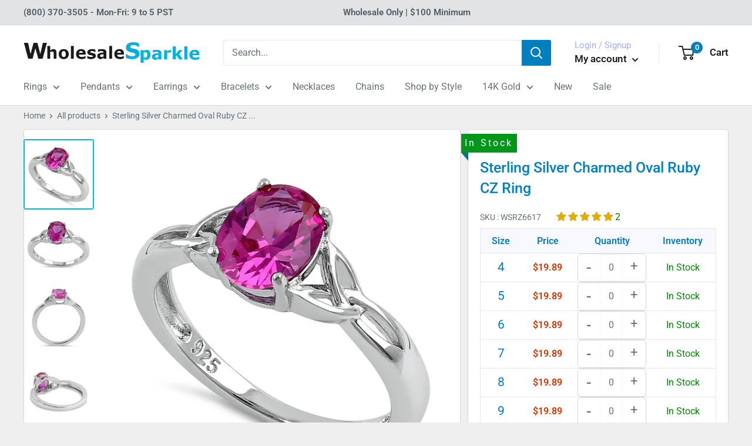

--- FILE ---
content_type: text/html; charset=utf-8
request_url: https://www.wholesalesparkle.com/products/wss-sterling-silver-charmed-oval-ruby-cz-ring-1a9g
body_size: 44187
content:
<!doctype html>
<html class="no-js" lang="en">
<head>
    <meta charset="utf-8">
    <meta name="viewport"
          content="width=device-width, initial-scale=1.0, height=device-height, minimum-scale=1.0, maximum-scale=1.0">
    <meta name="theme-color" content="#00badb"><title>Sterling Silver Charmed Oval Ruby CZ Ring
</title><meta name="description" content="Top of ring height: 8mm Top of ring width: 6mm Band width: 3.2mm Shank width: 1.8mm Stone material: Ruby Cubic Zirconia Center stone size: 8mm X 6mm Stone shape: Oval Stone setting: Prong Setting Metal: 925 Sterling Silver Plating: Rhodium Plated Finish: High Polish"><link rel="canonical" href="https://www.wholesalesparkle.com/products/wss-sterling-silver-charmed-oval-ruby-cz-ring-1a9g"><link rel="shortcut icon" href="//www.wholesalesparkle.com/cdn/shop/files/favicon_96x96.jpg?v=1613517837" type="image/png"><link rel="preload" as="style" href="//www.wholesalesparkle.com/cdn/shop/t/71/assets/theme.css?v=47018130652344058561707929641">
    <link rel="preload" as="style" href="//www.wholesalesparkle.com/cdn/shop/t/71/assets/custom.css?v=8842806965287998611707929642">
    <link rel="preload" as="script" href="//www.wholesalesparkle.com/cdn/shop/t/71/assets/theme.js?v=84771063728358333211707929647">
    <link rel="preconnect" href="https://cdn.shopify.com">
    <link rel="preconnect" href="https://fonts.shopifycdn.com">
    <link rel="dns-prefetch" href="https://productreviews.shopifycdn.com">
    <link rel="dns-prefetch" href="https://ajax.googleapis.com">
    <link rel="dns-prefetch" href="https://maps.googleapis.com">
    <link rel="dns-prefetch" href="https://maps.gstatic.com">


    <meta property="og:type" content="product">
  <meta property="og:title" content="Sterling Silver Charmed Oval Ruby CZ Ring"><meta property="og:image" content="http://www.wholesalesparkle.com/cdn/shop/products/SRZ6617.jpg?v=1755195003">
    <meta property="og:image:secure_url" content="https://www.wholesalesparkle.com/cdn/shop/products/SRZ6617.jpg?v=1755195003">
    <meta property="og:image:width" content="700">
    <meta property="og:image:height" content="700"><meta property="product:price:amount" content="19.89">
  <meta property="product:price:currency" content="USD"><meta property="og:description" content="Top of ring height: 8mm Top of ring width: 6mm Band width: 3.2mm Shank width: 1.8mm Stone material: Ruby Cubic Zirconia Center stone size: 8mm X 6mm Stone shape: Oval Stone setting: Prong Setting Metal: 925 Sterling Silver Plating: Rhodium Plated Finish: High Polish"><meta property="og:url" content="https://www.wholesalesparkle.com/products/wss-sterling-silver-charmed-oval-ruby-cz-ring-1a9g">
<meta property="og:site_name" content="WholesaleSparkle.com"><meta name="twitter:card" content="summary"><meta name="twitter:title" content="Sterling Silver Charmed Oval Ruby CZ Ring">
  <meta name="twitter:description" content="
Top of ring height: 8mm
Top of ring width: 6mm
Band width: 3.2mm
Shank width: 1.8mm


Stone material: Ruby Cubic Zirconia
Center stone size: 8mm X 6mm
Stone shape: Oval
Stone setting: Prong Setting


Metal: 925 Sterling Silver
Plating: Rhodium Plated
Finish: High Polish
">
  <meta name="twitter:image" content="https://www.wholesalesparkle.com/cdn/shop/products/SRZ6617_600x600_crop_center.jpg?v=1755195003">
    <link rel="preload" href="//www.wholesalesparkle.com/cdn/fonts/roboto/roboto_n5.250d51708d76acbac296b0e21ede8f81de4e37aa.woff2" as="font" type="font/woff2" crossorigin><link rel="preload" href="//www.wholesalesparkle.com/cdn/fonts/roboto/roboto_n4.2019d890f07b1852f56ce63ba45b2db45d852cba.woff2" as="font" type="font/woff2" crossorigin><style>
  @font-face {
  font-family: Roboto;
  font-weight: 500;
  font-style: normal;
  font-display: swap;
  src: url("//www.wholesalesparkle.com/cdn/fonts/roboto/roboto_n5.250d51708d76acbac296b0e21ede8f81de4e37aa.woff2") format("woff2"),
       url("//www.wholesalesparkle.com/cdn/fonts/roboto/roboto_n5.535e8c56f4cbbdea416167af50ab0ff1360a3949.woff") format("woff");
}

  @font-face {
  font-family: Roboto;
  font-weight: 400;
  font-style: normal;
  font-display: swap;
  src: url("//www.wholesalesparkle.com/cdn/fonts/roboto/roboto_n4.2019d890f07b1852f56ce63ba45b2db45d852cba.woff2") format("woff2"),
       url("//www.wholesalesparkle.com/cdn/fonts/roboto/roboto_n4.238690e0007583582327135619c5f7971652fa9d.woff") format("woff");
}

@font-face {
  font-family: Roboto;
  font-weight: 600;
  font-style: normal;
  font-display: swap;
  src: url("//www.wholesalesparkle.com/cdn/fonts/roboto/roboto_n6.3d305d5382545b48404c304160aadee38c90ef9d.woff2") format("woff2"),
       url("//www.wholesalesparkle.com/cdn/fonts/roboto/roboto_n6.bb37be020157f87e181e5489d5e9137ad60c47a2.woff") format("woff");
}

@font-face {
  font-family: Roboto;
  font-weight: 500;
  font-style: italic;
  font-display: swap;
  src: url("//www.wholesalesparkle.com/cdn/fonts/roboto/roboto_i5.0ae24363bf5844e2ee3295d84078d36c9bd0faf4.woff2") format("woff2"),
       url("//www.wholesalesparkle.com/cdn/fonts/roboto/roboto_i5.a9cdb6a43048799fe739d389c60b64059e33cf12.woff") format("woff");
}


  @font-face {
  font-family: Roboto;
  font-weight: 700;
  font-style: normal;
  font-display: swap;
  src: url("//www.wholesalesparkle.com/cdn/fonts/roboto/roboto_n7.f38007a10afbbde8976c4056bfe890710d51dec2.woff2") format("woff2"),
       url("//www.wholesalesparkle.com/cdn/fonts/roboto/roboto_n7.94bfdd3e80c7be00e128703d245c207769d763f9.woff") format("woff");
}

  @font-face {
  font-family: Roboto;
  font-weight: 400;
  font-style: italic;
  font-display: swap;
  src: url("//www.wholesalesparkle.com/cdn/fonts/roboto/roboto_i4.57ce898ccda22ee84f49e6b57ae302250655e2d4.woff2") format("woff2"),
       url("//www.wholesalesparkle.com/cdn/fonts/roboto/roboto_i4.b21f3bd061cbcb83b824ae8c7671a82587b264bf.woff") format("woff");
}

  @font-face {
  font-family: Roboto;
  font-weight: 700;
  font-style: italic;
  font-display: swap;
  src: url("//www.wholesalesparkle.com/cdn/fonts/roboto/roboto_i7.7ccaf9410746f2c53340607c42c43f90a9005937.woff2") format("woff2"),
       url("//www.wholesalesparkle.com/cdn/fonts/roboto/roboto_i7.49ec21cdd7148292bffea74c62c0df6e93551516.woff") format("woff");
}


  :root {
    --default-text-font-size : 15px;
    --base-text-font-size    : 16px;
    --heading-font-family    : Roboto, sans-serif;
    --heading-font-weight    : 500;
    --heading-font-style     : normal;
    --text-font-family       : Roboto, sans-serif;
    --text-font-weight       : 400;
    --text-font-style        : normal;
    --text-font-bolder-weight: 600;
    --text-link-decoration   : underline;

    --text-color               : #677279;
    --text-color-rgb           : 103, 114, 121;
    --heading-color            : #007fbf;
    --border-color             : #d7dadc;
    --border-color-rgb         : 215, 218, 220;
    --form-border-color        : #c9cdd0;
    --accent-color             : #00badb;
    --accent-color-rgb         : 0, 186, 219;
    --link-color               : #007fbf;
    --link-color-hover         : #004c73;
    --background               : #efefef;
    --secondary-background     : #ffffff;
    --secondary-background-rgb : 255, 255, 255;
    --accent-background        : rgba(0, 186, 219, 0.08);

    --input-background: #ffffff;

    --error-color       : #ff0000;
    --error-background  : rgba(255, 0, 0, 0.07);
    --success-color     : #00aa00;
    --success-background: rgba(0, 170, 0, 0.11);

    --primary-button-background      : #d43800;
    --primary-button-background-rgb  : 212, 56, 0;
    --primary-button-text-color      : #ffffff;
    --secondary-button-background    : #d43800;
    --secondary-button-background-rgb: 212, 56, 0;
    --secondary-button-text-color    : #ffffff;

    --header-background      : #ffffff;
    --header-text-color      : #202020;
    --header-light-text-color: #a3afef;
    --header-border-color    : rgba(163, 175, 239, 0.3);
    --header-accent-color    : #007fbf;

    --footer-background-color:    #007fbf;
    --footer-heading-text-color:  #ffffff;
    --footer-body-text-color:     #f3f5f6;
    --footer-body-text-color-rgb: 243, 245, 246;
    --footer-accent-color:        #00badb;
    --footer-accent-color-rgb:    0, 186, 219;
    --footer-border:              none;
    
    --flickity-arrow-color: #a1a8ac;--product-on-sale-accent           : #ee0000;
    --product-on-sale-accent-rgb       : 238, 0, 0;
    --product-on-sale-color            : #ffffff;
    --product-in-stock-color           : #008a00;
    --product-low-stock-color          : #ee0000;
    --product-sold-out-color           : #8a9297;
    --product-custom-label-1-background: #008a00;
    --product-custom-label-1-color     : #ffffff;
    --product-custom-label-2-background: #00a500;
    --product-custom-label-2-color     : #ffffff;
    --product-review-star-color        : #ffbd00;

    --mobile-container-gutter : 20px;
    --desktop-container-gutter: 40px;

    /* Shopify related variables */
    --payment-terms-background-color: #efefef;
  }
</style>

<script>
  // IE11 does not have support for CSS variables, so we have to polyfill them
  if (!(((window || {}).CSS || {}).supports && window.CSS.supports('(--a: 0)'))) {
    const script = document.createElement('script');
    script.type = 'text/javascript';
    script.src = 'https://cdn.jsdelivr.net/npm/css-vars-ponyfill@2';
    script.onload = function() {
      cssVars({});
    };

    document.getElementsByTagName('head')[0].appendChild(script);
  }
</script>

    
    <script>window.performance && window.performance.mark && window.performance.mark('shopify.content_for_header.start');</script><meta id="shopify-digital-wallet" name="shopify-digital-wallet" content="/15750463/digital_wallets/dialog">
<meta name="shopify-checkout-api-token" content="f2bcd32a1d6a9a0a6ec2731b3db38db6">
<meta id="in-context-paypal-metadata" data-shop-id="15750463" data-venmo-supported="false" data-environment="production" data-locale="en_US" data-paypal-v4="true" data-currency="USD">
<link rel="alternate" type="application/json+oembed" href="https://www.wholesalesparkle.com/products/wss-sterling-silver-charmed-oval-ruby-cz-ring-1a9g.oembed">
<script async="async" src="/checkouts/internal/preloads.js?locale=en-US"></script>
<link rel="preconnect" href="https://shop.app" crossorigin="anonymous">
<script async="async" src="https://shop.app/checkouts/internal/preloads.js?locale=en-US&shop_id=15750463" crossorigin="anonymous"></script>
<script id="apple-pay-shop-capabilities" type="application/json">{"shopId":15750463,"countryCode":"US","currencyCode":"USD","merchantCapabilities":["supports3DS"],"merchantId":"gid:\/\/shopify\/Shop\/15750463","merchantName":"WholesaleSparkle.com","requiredBillingContactFields":["postalAddress","email","phone"],"requiredShippingContactFields":["postalAddress","email","phone"],"shippingType":"shipping","supportedNetworks":["visa","masterCard","amex","discover","elo","jcb"],"total":{"type":"pending","label":"WholesaleSparkle.com","amount":"1.00"},"shopifyPaymentsEnabled":true,"supportsSubscriptions":true}</script>
<script id="shopify-features" type="application/json">{"accessToken":"f2bcd32a1d6a9a0a6ec2731b3db38db6","betas":["rich-media-storefront-analytics"],"domain":"www.wholesalesparkle.com","predictiveSearch":true,"shopId":15750463,"locale":"en"}</script>
<script>var Shopify = Shopify || {};
Shopify.shop = "xh5tf3.myshopify.com";
Shopify.locale = "en";
Shopify.currency = {"active":"USD","rate":"1.0"};
Shopify.country = "US";
Shopify.theme = {"name":"WholesaleSparkle | MageCloud - Live","id":133862490299,"schema_name":"Warehouse","schema_version":"2.4.0","theme_store_id":null,"role":"main"};
Shopify.theme.handle = "null";
Shopify.theme.style = {"id":null,"handle":null};
Shopify.cdnHost = "www.wholesalesparkle.com/cdn";
Shopify.routes = Shopify.routes || {};
Shopify.routes.root = "/";</script>
<script type="module">!function(o){(o.Shopify=o.Shopify||{}).modules=!0}(window);</script>
<script>!function(o){function n(){var o=[];function n(){o.push(Array.prototype.slice.apply(arguments))}return n.q=o,n}var t=o.Shopify=o.Shopify||{};t.loadFeatures=n(),t.autoloadFeatures=n()}(window);</script>
<script>
  window.ShopifyPay = window.ShopifyPay || {};
  window.ShopifyPay.apiHost = "shop.app\/pay";
  window.ShopifyPay.redirectState = null;
</script>
<script id="shop-js-analytics" type="application/json">{"pageType":"product"}</script>
<script defer="defer" async type="module" src="//www.wholesalesparkle.com/cdn/shopifycloud/shop-js/modules/v2/client.init-shop-cart-sync_BN7fPSNr.en.esm.js"></script>
<script defer="defer" async type="module" src="//www.wholesalesparkle.com/cdn/shopifycloud/shop-js/modules/v2/chunk.common_Cbph3Kss.esm.js"></script>
<script defer="defer" async type="module" src="//www.wholesalesparkle.com/cdn/shopifycloud/shop-js/modules/v2/chunk.modal_DKumMAJ1.esm.js"></script>
<script type="module">
  await import("//www.wholesalesparkle.com/cdn/shopifycloud/shop-js/modules/v2/client.init-shop-cart-sync_BN7fPSNr.en.esm.js");
await import("//www.wholesalesparkle.com/cdn/shopifycloud/shop-js/modules/v2/chunk.common_Cbph3Kss.esm.js");
await import("//www.wholesalesparkle.com/cdn/shopifycloud/shop-js/modules/v2/chunk.modal_DKumMAJ1.esm.js");

  window.Shopify.SignInWithShop?.initShopCartSync?.({"fedCMEnabled":true,"windoidEnabled":true});

</script>
<script>
  window.Shopify = window.Shopify || {};
  if (!window.Shopify.featureAssets) window.Shopify.featureAssets = {};
  window.Shopify.featureAssets['shop-js'] = {"shop-cart-sync":["modules/v2/client.shop-cart-sync_CJVUk8Jm.en.esm.js","modules/v2/chunk.common_Cbph3Kss.esm.js","modules/v2/chunk.modal_DKumMAJ1.esm.js"],"init-fed-cm":["modules/v2/client.init-fed-cm_7Fvt41F4.en.esm.js","modules/v2/chunk.common_Cbph3Kss.esm.js","modules/v2/chunk.modal_DKumMAJ1.esm.js"],"init-shop-email-lookup-coordinator":["modules/v2/client.init-shop-email-lookup-coordinator_Cc088_bR.en.esm.js","modules/v2/chunk.common_Cbph3Kss.esm.js","modules/v2/chunk.modal_DKumMAJ1.esm.js"],"init-windoid":["modules/v2/client.init-windoid_hPopwJRj.en.esm.js","modules/v2/chunk.common_Cbph3Kss.esm.js","modules/v2/chunk.modal_DKumMAJ1.esm.js"],"shop-button":["modules/v2/client.shop-button_B0jaPSNF.en.esm.js","modules/v2/chunk.common_Cbph3Kss.esm.js","modules/v2/chunk.modal_DKumMAJ1.esm.js"],"shop-cash-offers":["modules/v2/client.shop-cash-offers_DPIskqss.en.esm.js","modules/v2/chunk.common_Cbph3Kss.esm.js","modules/v2/chunk.modal_DKumMAJ1.esm.js"],"shop-toast-manager":["modules/v2/client.shop-toast-manager_CK7RT69O.en.esm.js","modules/v2/chunk.common_Cbph3Kss.esm.js","modules/v2/chunk.modal_DKumMAJ1.esm.js"],"init-shop-cart-sync":["modules/v2/client.init-shop-cart-sync_BN7fPSNr.en.esm.js","modules/v2/chunk.common_Cbph3Kss.esm.js","modules/v2/chunk.modal_DKumMAJ1.esm.js"],"init-customer-accounts-sign-up":["modules/v2/client.init-customer-accounts-sign-up_CfPf4CXf.en.esm.js","modules/v2/client.shop-login-button_DeIztwXF.en.esm.js","modules/v2/chunk.common_Cbph3Kss.esm.js","modules/v2/chunk.modal_DKumMAJ1.esm.js"],"pay-button":["modules/v2/client.pay-button_CgIwFSYN.en.esm.js","modules/v2/chunk.common_Cbph3Kss.esm.js","modules/v2/chunk.modal_DKumMAJ1.esm.js"],"init-customer-accounts":["modules/v2/client.init-customer-accounts_DQ3x16JI.en.esm.js","modules/v2/client.shop-login-button_DeIztwXF.en.esm.js","modules/v2/chunk.common_Cbph3Kss.esm.js","modules/v2/chunk.modal_DKumMAJ1.esm.js"],"avatar":["modules/v2/client.avatar_BTnouDA3.en.esm.js"],"init-shop-for-new-customer-accounts":["modules/v2/client.init-shop-for-new-customer-accounts_CsZy_esa.en.esm.js","modules/v2/client.shop-login-button_DeIztwXF.en.esm.js","modules/v2/chunk.common_Cbph3Kss.esm.js","modules/v2/chunk.modal_DKumMAJ1.esm.js"],"shop-follow-button":["modules/v2/client.shop-follow-button_BRMJjgGd.en.esm.js","modules/v2/chunk.common_Cbph3Kss.esm.js","modules/v2/chunk.modal_DKumMAJ1.esm.js"],"checkout-modal":["modules/v2/client.checkout-modal_B9Drz_yf.en.esm.js","modules/v2/chunk.common_Cbph3Kss.esm.js","modules/v2/chunk.modal_DKumMAJ1.esm.js"],"shop-login-button":["modules/v2/client.shop-login-button_DeIztwXF.en.esm.js","modules/v2/chunk.common_Cbph3Kss.esm.js","modules/v2/chunk.modal_DKumMAJ1.esm.js"],"lead-capture":["modules/v2/client.lead-capture_DXYzFM3R.en.esm.js","modules/v2/chunk.common_Cbph3Kss.esm.js","modules/v2/chunk.modal_DKumMAJ1.esm.js"],"shop-login":["modules/v2/client.shop-login_CA5pJqmO.en.esm.js","modules/v2/chunk.common_Cbph3Kss.esm.js","modules/v2/chunk.modal_DKumMAJ1.esm.js"],"payment-terms":["modules/v2/client.payment-terms_BxzfvcZJ.en.esm.js","modules/v2/chunk.common_Cbph3Kss.esm.js","modules/v2/chunk.modal_DKumMAJ1.esm.js"]};
</script>
<script>(function() {
  var isLoaded = false;
  function asyncLoad() {
    if (isLoaded) return;
    isLoaded = true;
    var urls = ["https:\/\/cdn-scripts.signifyd.com\/shopify\/script-tag.js?shop=xh5tf3.myshopify.com","https:\/\/zooomyapps.com\/backinstock\/ZooomyOrders.js?shop=xh5tf3.myshopify.com"];
    for (var i = 0; i < urls.length; i++) {
      var s = document.createElement('script');
      s.type = 'text/javascript';
      s.async = true;
      s.src = urls[i];
      var x = document.getElementsByTagName('script')[0];
      x.parentNode.insertBefore(s, x);
    }
  };
  if(window.attachEvent) {
    window.attachEvent('onload', asyncLoad);
  } else {
    window.addEventListener('load', asyncLoad, false);
  }
})();</script>
<script id="__st">var __st={"a":15750463,"offset":-28800,"reqid":"2f3b190e-4340-40dc-bf79-944e3554cc08-1769911117","pageurl":"www.wholesalesparkle.com\/products\/wss-sterling-silver-charmed-oval-ruby-cz-ring-1a9g","u":"6bd2b4e32c80","p":"product","rtyp":"product","rid":7475172507835};</script>
<script>window.ShopifyPaypalV4VisibilityTracking = true;</script>
<script id="captcha-bootstrap">!function(){'use strict';const t='contact',e='account',n='new_comment',o=[[t,t],['blogs',n],['comments',n],[t,'customer']],c=[[e,'customer_login'],[e,'guest_login'],[e,'recover_customer_password'],[e,'create_customer']],r=t=>t.map((([t,e])=>`form[action*='/${t}']:not([data-nocaptcha='true']) input[name='form_type'][value='${e}']`)).join(','),a=t=>()=>t?[...document.querySelectorAll(t)].map((t=>t.form)):[];function s(){const t=[...o],e=r(t);return a(e)}const i='password',u='form_key',d=['recaptcha-v3-token','g-recaptcha-response','h-captcha-response',i],f=()=>{try{return window.sessionStorage}catch{return}},m='__shopify_v',_=t=>t.elements[u];function p(t,e,n=!1){try{const o=window.sessionStorage,c=JSON.parse(o.getItem(e)),{data:r}=function(t){const{data:e,action:n}=t;return t[m]||n?{data:e,action:n}:{data:t,action:n}}(c);for(const[e,n]of Object.entries(r))t.elements[e]&&(t.elements[e].value=n);n&&o.removeItem(e)}catch(o){console.error('form repopulation failed',{error:o})}}const l='form_type',E='cptcha';function T(t){t.dataset[E]=!0}const w=window,h=w.document,L='Shopify',v='ce_forms',y='captcha';let A=!1;((t,e)=>{const n=(g='f06e6c50-85a8-45c8-87d0-21a2b65856fe',I='https://cdn.shopify.com/shopifycloud/storefront-forms-hcaptcha/ce_storefront_forms_captcha_hcaptcha.v1.5.2.iife.js',D={infoText:'Protected by hCaptcha',privacyText:'Privacy',termsText:'Terms'},(t,e,n)=>{const o=w[L][v],c=o.bindForm;if(c)return c(t,g,e,D).then(n);var r;o.q.push([[t,g,e,D],n]),r=I,A||(h.body.append(Object.assign(h.createElement('script'),{id:'captcha-provider',async:!0,src:r})),A=!0)});var g,I,D;w[L]=w[L]||{},w[L][v]=w[L][v]||{},w[L][v].q=[],w[L][y]=w[L][y]||{},w[L][y].protect=function(t,e){n(t,void 0,e),T(t)},Object.freeze(w[L][y]),function(t,e,n,w,h,L){const[v,y,A,g]=function(t,e,n){const i=e?o:[],u=t?c:[],d=[...i,...u],f=r(d),m=r(i),_=r(d.filter((([t,e])=>n.includes(e))));return[a(f),a(m),a(_),s()]}(w,h,L),I=t=>{const e=t.target;return e instanceof HTMLFormElement?e:e&&e.form},D=t=>v().includes(t);t.addEventListener('submit',(t=>{const e=I(t);if(!e)return;const n=D(e)&&!e.dataset.hcaptchaBound&&!e.dataset.recaptchaBound,o=_(e),c=g().includes(e)&&(!o||!o.value);(n||c)&&t.preventDefault(),c&&!n&&(function(t){try{if(!f())return;!function(t){const e=f();if(!e)return;const n=_(t);if(!n)return;const o=n.value;o&&e.removeItem(o)}(t);const e=Array.from(Array(32),(()=>Math.random().toString(36)[2])).join('');!function(t,e){_(t)||t.append(Object.assign(document.createElement('input'),{type:'hidden',name:u})),t.elements[u].value=e}(t,e),function(t,e){const n=f();if(!n)return;const o=[...t.querySelectorAll(`input[type='${i}']`)].map((({name:t})=>t)),c=[...d,...o],r={};for(const[a,s]of new FormData(t).entries())c.includes(a)||(r[a]=s);n.setItem(e,JSON.stringify({[m]:1,action:t.action,data:r}))}(t,e)}catch(e){console.error('failed to persist form',e)}}(e),e.submit())}));const S=(t,e)=>{t&&!t.dataset[E]&&(n(t,e.some((e=>e===t))),T(t))};for(const o of['focusin','change'])t.addEventListener(o,(t=>{const e=I(t);D(e)&&S(e,y())}));const B=e.get('form_key'),M=e.get(l),P=B&&M;t.addEventListener('DOMContentLoaded',(()=>{const t=y();if(P)for(const e of t)e.elements[l].value===M&&p(e,B);[...new Set([...A(),...v().filter((t=>'true'===t.dataset.shopifyCaptcha))])].forEach((e=>S(e,t)))}))}(h,new URLSearchParams(w.location.search),n,t,e,['guest_login'])})(!0,!0)}();</script>
<script integrity="sha256-4kQ18oKyAcykRKYeNunJcIwy7WH5gtpwJnB7kiuLZ1E=" data-source-attribution="shopify.loadfeatures" defer="defer" src="//www.wholesalesparkle.com/cdn/shopifycloud/storefront/assets/storefront/load_feature-a0a9edcb.js" crossorigin="anonymous"></script>
<script crossorigin="anonymous" defer="defer" src="//www.wholesalesparkle.com/cdn/shopifycloud/storefront/assets/shopify_pay/storefront-65b4c6d7.js?v=20250812"></script>
<script data-source-attribution="shopify.dynamic_checkout.dynamic.init">var Shopify=Shopify||{};Shopify.PaymentButton=Shopify.PaymentButton||{isStorefrontPortableWallets:!0,init:function(){window.Shopify.PaymentButton.init=function(){};var t=document.createElement("script");t.src="https://www.wholesalesparkle.com/cdn/shopifycloud/portable-wallets/latest/portable-wallets.en.js",t.type="module",document.head.appendChild(t)}};
</script>
<script data-source-attribution="shopify.dynamic_checkout.buyer_consent">
  function portableWalletsHideBuyerConsent(e){var t=document.getElementById("shopify-buyer-consent"),n=document.getElementById("shopify-subscription-policy-button");t&&n&&(t.classList.add("hidden"),t.setAttribute("aria-hidden","true"),n.removeEventListener("click",e))}function portableWalletsShowBuyerConsent(e){var t=document.getElementById("shopify-buyer-consent"),n=document.getElementById("shopify-subscription-policy-button");t&&n&&(t.classList.remove("hidden"),t.removeAttribute("aria-hidden"),n.addEventListener("click",e))}window.Shopify?.PaymentButton&&(window.Shopify.PaymentButton.hideBuyerConsent=portableWalletsHideBuyerConsent,window.Shopify.PaymentButton.showBuyerConsent=portableWalletsShowBuyerConsent);
</script>
<script data-source-attribution="shopify.dynamic_checkout.cart.bootstrap">document.addEventListener("DOMContentLoaded",(function(){function t(){return document.querySelector("shopify-accelerated-checkout-cart, shopify-accelerated-checkout")}if(t())Shopify.PaymentButton.init();else{new MutationObserver((function(e,n){t()&&(Shopify.PaymentButton.init(),n.disconnect())})).observe(document.body,{childList:!0,subtree:!0})}}));
</script>
<link id="shopify-accelerated-checkout-styles" rel="stylesheet" media="screen" href="https://www.wholesalesparkle.com/cdn/shopifycloud/portable-wallets/latest/accelerated-checkout-backwards-compat.css" crossorigin="anonymous">
<style id="shopify-accelerated-checkout-cart">
        #shopify-buyer-consent {
  margin-top: 1em;
  display: inline-block;
  width: 100%;
}

#shopify-buyer-consent.hidden {
  display: none;
}

#shopify-subscription-policy-button {
  background: none;
  border: none;
  padding: 0;
  text-decoration: underline;
  font-size: inherit;
  cursor: pointer;
}

#shopify-subscription-policy-button::before {
  box-shadow: none;
}

      </style>

<script>window.performance && window.performance.mark && window.performance.mark('shopify.content_for_header.end');</script>

    <link rel="stylesheet" href="//www.wholesalesparkle.com/cdn/shop/t/71/assets/theme.css?v=47018130652344058561707929641">
    <link rel="stylesheet" href="//www.wholesalesparkle.com/cdn/shop/t/71/assets/custom.css?v=8842806965287998611707929642">

    <script type="application/ld+json">
      {
        "@context": "https://schema.org/",
        "@type": "LocalBusiness",
        "name": "WholesaleSparkle.com",
        "address": {
          "@type": "PostalAddress",
          "postalCode": "bs20lp",
          "streetAddress": "Union Road",
          "addressRegion": "Avon",
          "addressLocality": "Bristol"
        },
        "image": "https://cdn.shopify.com/s/files/1/1575/0463/t/52/assets/sco_logo.png?9781",
        "telephone": "+91 972226157",
        "priceRange": "$100 - $300",
        "url": "https://www.wholesalesparkle.com",
        "logo": "https://cdn.shopify.com/s/files/1/1575/0463/files/wholesalesparkle_logo_-_2_300x@2x.png?v=1552586169",
        "description": "Wholesale Sterling Silver Jewelry: $5. Wholesale Jewelry at Wholesale Prices. Rings, Earrings, Bracelets, Necklaces, Pendants. Thousands of Designs. Add to Cart &amp; Buy.",
        "openingHours": [
          "Mo-Fr 09:00-17:00"
        ]
      }
    </script>
    <script type="application/ld+json">
      {
        "@context": "http://schema.org",
        "@type": "WebSite",
        "name": "WholesaleSparkle.com",
        "url": "https://www.wholesalesparkle.com",
        "potentialAction": {
            "@type": "SearchAction",
            "target": "https://www.wholesalesparkle.com/search?q={query}",
            "query-input": "required name=query"
        }
      }
      </script>
  <script type="application/ld+json">
  {
    "@context": "http://schema.org",
    "@type": "Product",
    "offers": [{
          "@type": "Offer",
          "name": "4",
          "availability":"https://schema.org/InStock",
          "price": 19.89,
          "priceCurrency": "USD",
          "priceValidUntil": "2026-02-10","sku": "SRZ6617-4","url": "/products/wss-sterling-silver-charmed-oval-ruby-cz-ring-1a9g?variant=42808326521019"
        },
{
          "@type": "Offer",
          "name": "5",
          "availability":"https://schema.org/InStock",
          "price": 19.89,
          "priceCurrency": "USD",
          "priceValidUntil": "2026-02-10","sku": "SRZ6617-5","url": "/products/wss-sterling-silver-charmed-oval-ruby-cz-ring-1a9g?variant=42808326553787"
        },
{
          "@type": "Offer",
          "name": "6",
          "availability":"https://schema.org/InStock",
          "price": 19.89,
          "priceCurrency": "USD",
          "priceValidUntil": "2026-02-10","sku": "SRZ6617-6","url": "/products/wss-sterling-silver-charmed-oval-ruby-cz-ring-1a9g?variant=42808326586555"
        },
{
          "@type": "Offer",
          "name": "7",
          "availability":"https://schema.org/InStock",
          "price": 19.89,
          "priceCurrency": "USD",
          "priceValidUntil": "2026-02-10","sku": "SRZ6617-7","url": "/products/wss-sterling-silver-charmed-oval-ruby-cz-ring-1a9g?variant=42808326619323"
        },
{
          "@type": "Offer",
          "name": "8",
          "availability":"https://schema.org/InStock",
          "price": 19.89,
          "priceCurrency": "USD",
          "priceValidUntil": "2026-02-10","sku": "SRZ6617-8","url": "/products/wss-sterling-silver-charmed-oval-ruby-cz-ring-1a9g?variant=42808326652091"
        },
{
          "@type": "Offer",
          "name": "9",
          "availability":"https://schema.org/InStock",
          "price": 19.89,
          "priceCurrency": "USD",
          "priceValidUntil": "2026-02-10","sku": "SRZ6617-9","url": "/products/wss-sterling-silver-charmed-oval-ruby-cz-ring-1a9g?variant=42808326684859"
        },
{
          "@type": "Offer",
          "name": "10",
          "availability":"https://schema.org/InStock",
          "price": 19.89,
          "priceCurrency": "USD",
          "priceValidUntil": "2026-02-10","sku": "SRZ6617-10","url": "/products/wss-sterling-silver-charmed-oval-ruby-cz-ring-1a9g?variant=42808326717627"
        },
{
          "@type": "Offer",
          "name": "11",
          "availability":"https://schema.org/InStock",
          "price": 19.89,
          "priceCurrency": "USD",
          "priceValidUntil": "2026-02-10","sku": "SRZ6617-11","url": "/products/wss-sterling-silver-charmed-oval-ruby-cz-ring-1a9g?variant=42808326750395"
        },
{
          "@type": "Offer",
          "name": "12",
          "availability":"https://schema.org/InStock",
          "price": 19.89,
          "priceCurrency": "USD",
          "priceValidUntil": "2026-02-10","sku": "SRZ6617-12","url": "/products/wss-sterling-silver-charmed-oval-ruby-cz-ring-1a9g?variant=46474287153339"
        }
],"aggregateRating": {
        "@type": "AggregateRating",
        "ratingValue": "5.0",
        "reviewCount": "2",
        "worstRating": "1.0",
        "bestRating": "5.0"
      },
    "brand": {
      "name": "Wholesale Sparkle"
    },
    "name": "Sterling Silver Charmed Oval Ruby CZ Ring",
    "description": "\nTop of ring height: 8mm\nTop of ring width: 6mm\nBand width: 3.2mm\nShank width: 1.8mm\n\n\nStone material: Ruby Cubic Zirconia\nCenter stone size: 8mm X 6mm\nStone shape: Oval\nStone setting: Prong Setting\n\n\nMetal: 925 Sterling Silver\nPlating: Rhodium Plated\nFinish: High Polish\n",
    "category": "Ring",
    "url": "/products/wss-sterling-silver-charmed-oval-ruby-cz-ring-1a9g",
    "sku": "SRZ6617-4",
    "image": {
      "@type": "ImageObject",
      "url": "https://www.wholesalesparkle.com/cdn/shop/products/SRZ6617_1024x.jpg?v=1755195003",
      "image": "https://www.wholesalesparkle.com/cdn/shop/products/SRZ6617_1024x.jpg?v=1755195003",
      "name": "Sterling Silver Charmed Oval Ruby CZ Ring",
      "width": "1024",
      "height": "1024"
    }
  }
  </script>



  <script type="application/ld+json">
  {
    "@context": "http://schema.org",
    "@type": "BreadcrumbList",
  "itemListElement": [{
      "@type": "ListItem",
      "position": 1,
      "name": "Home",
      "item": "https://www.wholesalesparkle.com"
    },{
          "@type": "ListItem",
          "position": 2,
          "name": "Sterling Silver Charmed Oval Ruby CZ Ring",
          "item": "https://www.wholesalesparkle.com/products/wss-sterling-silver-charmed-oval-ruby-cz-ring-1a9g"
        }]
  }
  </script>


    <script>
        // This allows to expose several variables to the global scope, to be used in scripts
        window.theme = {
            pageType: "product",
            cartCount: 0,
            moneyFormat: "${{amount}}",
            moneyWithCurrencyFormat: "${{amount}} USD",
            currencyCodeEnabled: false,
            showDiscount: true,
            discountMode: "percentage",
            searchMode: "product",
            searchUnavailableProducts: "last",
            cartType: "message"
        };

        window.routes = {
            rootUrl: "\/",
            rootUrlWithoutSlash: '',
            cartUrl: "\/cart",
            cartAddUrl: "\/cart\/add",
            cartChangeUrl: "\/cart\/change",
            searchUrl: "\/search",
            productRecommendationsUrl: "\/recommendations\/products"
        };

        window.languages = {
            productRegularPrice: "Regular price",
            productSalePrice: "Sale price",
            collectionOnSaleLabel: "Save {{savings}}",
            productFormUnavailable: "Unavailable",
            productFormAddToCart: "Add to cart",
            productFormSoldOut: "Sold out",
            productAdded: "Product has been added to your cart",
            productAddedShort: "Added!",
            shippingEstimatorNoResults: "No shipping could be found for your address.",
            shippingEstimatorOneResult: "There is one shipping rate for your address:",
            shippingEstimatorMultipleResults: "There are {{count}} shipping rates for your address:",
            shippingEstimatorErrors: "There are some errors:"
        };

        window.lazySizesConfig = {
            loadHidden: false,
            hFac: 0.8,
            expFactor: 3,
            customMedia: {
                '--phone': '(max-width: 640px)',
                '--tablet': '(min-width: 641px) and (max-width: 1023px)',
                '--lap': '(min-width: 1024px)'
            }
        };

        document.documentElement.className = document.documentElement.className.replace('no-js', 'js');
    </script><script src="//www.wholesalesparkle.com/cdn/shop/t/71/assets/theme.js?v=84771063728358333211707929647" defer></script>
    <script src="//www.wholesalesparkle.com/cdn/shop/t/71/assets/custom.js?v=64186837279262243631707937746" defer></script><script>
            (function () {
                window.onpageshow = function () {
                    // We force re-freshing the cart content onpageshow, as most browsers will serve a cache copy when hitting the
                    // back button, which cause staled data
                    document.documentElement.dispatchEvent(new CustomEvent('cart:refresh', {
                        bubbles: true,
                        detail: {scrollToTop: false}
                    }));
                };
            })();
        </script><!-- Global site tag (gtag.js) - Google Ads: 849165905 -->
    <script aѕync src="https://www.googletagmanager.com/gtag/js?id=AW-849165905"></script>
    <script>
        window.dataLayer = window.dataLayer || [];

        function gtag() {
            dataLayer.push(arguments);
        }

        gtag('js', new Date());

        gtag('config', 'AW-849165905');
    </script>
    <!-- Global site tag (gtag.js) - Google Ads: 849165905 -->


    <!--------------------------------------------------
       -- Google Code for Remarketing Tag --
    --------------------------------------------------->
    <!-- google dynamic remarketing tag for theme.liquid -->
    
        <script type="text/javascript">
            var json_product = {"id":7475172507835,"title":"Sterling Silver Charmed Oval Ruby CZ Ring","handle":"wss-sterling-silver-charmed-oval-ruby-cz-ring-1a9g","description":"\u003cul type=\"disc\"\u003e\n\u003cli class=\"MsoNormal\" style=\"color: black;\"\u003e\u003cspan style=\"font-family: Arial,sans-serif;\"\u003e\u003cb\u003eTop of ring height: \u003c\/b\u003e8mm\u003c\/span\u003e\u003c\/li\u003e\n\u003cli class=\"MsoNormal\" style=\"color: black;\"\u003e\u003cspan style=\"font-family: Arial,sans-serif;\"\u003e\u003cb\u003eTop of ring width: \u003c\/b\u003e6mm\u003c\/span\u003e\u003c\/li\u003e\n\u003cli class=\"MsoNormal\" style=\"color: black;\"\u003e\u003cspan style=\"font-family: Arial,sans-serif;\"\u003e\u003cb\u003eBand width: \u003c\/b\u003e3.2mm\u003c\/span\u003e\u003c\/li\u003e\n\u003cli class=\"MsoNormal\" style=\"color: black;\"\u003e\u003cspan style=\"font-family: Arial,sans-serif;\"\u003e\u003cb\u003eShank width: \u003c\/b\u003e1.8mm\u003c\/span\u003e\u003c\/li\u003e\n\u003c\/ul\u003e\n\u003cul type=\"disc\"\u003e\n\u003cli class=\"MsoNormal\" style=\"color: black;\"\u003e\u003cspan style=\"font-family: Arial,sans-serif;\"\u003e\u003cb\u003eStone material: \u003c\/b\u003eRuby Cubic Zirconia\u003c\/span\u003e\u003c\/li\u003e\n\u003cli class=\"MsoNormal\" style=\"color: black;\"\u003e\u003cspan style=\"font-family: Arial,sans-serif;\"\u003e\u003cb\u003eCenter stone size: \u003c\/b\u003e8mm X 6mm\u003c\/span\u003e\u003c\/li\u003e\n\u003cli class=\"MsoNormal\" style=\"color: black;\"\u003e\u003cspan style=\"font-family: Arial,sans-serif;\"\u003e\u003cb\u003eStone shape: \u003c\/b\u003eOval\u003c\/span\u003e\u003c\/li\u003e\n\u003cli class=\"MsoNormal\" style=\"color: black;\"\u003e\u003cspan style=\"font-family: Arial,sans-serif;\"\u003e\u003cb\u003eStone setting: \u003c\/b\u003eProng Setting\u003c\/span\u003e\u003c\/li\u003e\n\u003c\/ul\u003e\n\u003cul type=\"disc\"\u003e\n\u003cli class=\"MsoNormal\" style=\"color: black;\"\u003e\u003cspan style=\"font-family: Arial,sans-serif;\"\u003e\u003cb\u003eMetal: \u003c\/b\u003e925 Sterling Silver\u003c\/span\u003e\u003c\/li\u003e\n\u003cli class=\"MsoNormal\" style=\"color: black;\"\u003e\u003cspan style=\"font-family: Arial,sans-serif;\"\u003e\u003cb\u003ePlating: \u003c\/b\u003eRhodium Plated\u003c\/span\u003e\u003c\/li\u003e\n\u003cli class=\"MsoNormal\" style=\"color: black;\"\u003e\u003cspan style=\"font-family: Arial,sans-serif;\"\u003e\u003cb\u003eFinish: \u003c\/b\u003eHigh Polish\u003c\/span\u003e\u003c\/li\u003e\n\u003c\/ul\u003e","published_at":"2022-04-14T13:23:01-07:00","created_at":"2022-04-14T13:23:01-07:00","vendor":"Wholesale Sparkle","type":"Ring","tags":["Center Stone Shape_Oval","cz","cz ring","elegant","fake diamond","percent-check","rings","simulated diamond"],"price":1989,"price_min":1989,"price_max":1989,"available":true,"price_varies":false,"compare_at_price":null,"compare_at_price_min":0,"compare_at_price_max":0,"compare_at_price_varies":false,"variants":[{"id":42808326521019,"title":"4","option1":"4","option2":null,"option3":null,"sku":"SRZ6617-4","requires_shipping":true,"taxable":true,"featured_image":null,"available":true,"name":"Sterling Silver Charmed Oval Ruby CZ Ring - 4","public_title":"4","options":["4"],"price":1989,"weight":2,"compare_at_price":null,"inventory_quantity":15,"inventory_management":"shopify","inventory_policy":"deny","barcode":null,"requires_selling_plan":false,"selling_plan_allocations":[],"quantity_rule":{"min":1,"max":null,"increment":1}},{"id":42808326553787,"title":"5","option1":"5","option2":null,"option3":null,"sku":"SRZ6617-5","requires_shipping":true,"taxable":true,"featured_image":null,"available":true,"name":"Sterling Silver Charmed Oval Ruby CZ Ring - 5","public_title":"5","options":["5"],"price":1989,"weight":2,"compare_at_price":null,"inventory_quantity":21,"inventory_management":"shopify","inventory_policy":"deny","barcode":null,"requires_selling_plan":false,"selling_plan_allocations":[],"quantity_rule":{"min":1,"max":null,"increment":1}},{"id":42808326586555,"title":"6","option1":"6","option2":null,"option3":null,"sku":"SRZ6617-6","requires_shipping":true,"taxable":true,"featured_image":null,"available":true,"name":"Sterling Silver Charmed Oval Ruby CZ Ring - 6","public_title":"6","options":["6"],"price":1989,"weight":2,"compare_at_price":null,"inventory_quantity":45,"inventory_management":"shopify","inventory_policy":"deny","barcode":null,"requires_selling_plan":false,"selling_plan_allocations":[],"quantity_rule":{"min":1,"max":null,"increment":1}},{"id":42808326619323,"title":"7","option1":"7","option2":null,"option3":null,"sku":"SRZ6617-7","requires_shipping":true,"taxable":true,"featured_image":null,"available":true,"name":"Sterling Silver Charmed Oval Ruby CZ Ring - 7","public_title":"7","options":["7"],"price":1989,"weight":2,"compare_at_price":null,"inventory_quantity":32,"inventory_management":"shopify","inventory_policy":"deny","barcode":null,"requires_selling_plan":false,"selling_plan_allocations":[],"quantity_rule":{"min":1,"max":null,"increment":1}},{"id":42808326652091,"title":"8","option1":"8","option2":null,"option3":null,"sku":"SRZ6617-8","requires_shipping":true,"taxable":true,"featured_image":null,"available":true,"name":"Sterling Silver Charmed Oval Ruby CZ Ring - 8","public_title":"8","options":["8"],"price":1989,"weight":2,"compare_at_price":null,"inventory_quantity":20,"inventory_management":"shopify","inventory_policy":"deny","barcode":null,"requires_selling_plan":false,"selling_plan_allocations":[],"quantity_rule":{"min":1,"max":null,"increment":1}},{"id":42808326684859,"title":"9","option1":"9","option2":null,"option3":null,"sku":"SRZ6617-9","requires_shipping":true,"taxable":true,"featured_image":null,"available":true,"name":"Sterling Silver Charmed Oval Ruby CZ Ring - 9","public_title":"9","options":["9"],"price":1989,"weight":2,"compare_at_price":null,"inventory_quantity":52,"inventory_management":"shopify","inventory_policy":"deny","barcode":null,"requires_selling_plan":false,"selling_plan_allocations":[],"quantity_rule":{"min":1,"max":null,"increment":1}},{"id":42808326717627,"title":"10","option1":"10","option2":null,"option3":null,"sku":"SRZ6617-10","requires_shipping":true,"taxable":true,"featured_image":null,"available":true,"name":"Sterling Silver Charmed Oval Ruby CZ Ring - 10","public_title":"10","options":["10"],"price":1989,"weight":2,"compare_at_price":null,"inventory_quantity":24,"inventory_management":"shopify","inventory_policy":"deny","barcode":null,"requires_selling_plan":false,"selling_plan_allocations":[],"quantity_rule":{"min":1,"max":null,"increment":1}},{"id":42808326750395,"title":"11","option1":"11","option2":null,"option3":null,"sku":"SRZ6617-11","requires_shipping":true,"taxable":true,"featured_image":null,"available":true,"name":"Sterling Silver Charmed Oval Ruby CZ Ring - 11","public_title":"11","options":["11"],"price":1989,"weight":2,"compare_at_price":null,"inventory_quantity":11,"inventory_management":"shopify","inventory_policy":"deny","barcode":null,"requires_selling_plan":false,"selling_plan_allocations":[],"quantity_rule":{"min":1,"max":null,"increment":1}},{"id":46474287153339,"title":"12","option1":"12","option2":null,"option3":null,"sku":"SRZ6617-12","requires_shipping":true,"taxable":true,"featured_image":null,"available":true,"name":"Sterling Silver Charmed Oval Ruby CZ Ring - 12","public_title":"12","options":["12"],"price":1989,"weight":2,"compare_at_price":null,"inventory_quantity":18,"inventory_management":"shopify","inventory_policy":"deny","barcode":null,"requires_selling_plan":false,"selling_plan_allocations":[],"quantity_rule":{"min":1,"max":null,"increment":1}}],"images":["\/\/www.wholesalesparkle.com\/cdn\/shop\/products\/SRZ6617.jpg?v=1755195003","\/\/www.wholesalesparkle.com\/cdn\/shop\/products\/SRZ6617-2.jpg?v=1755195003","\/\/www.wholesalesparkle.com\/cdn\/shop\/products\/SRZ6617-3.jpg?v=1755195003","\/\/www.wholesalesparkle.com\/cdn\/shop\/products\/SRZ6617-4.jpg?v=1755195003"],"featured_image":"\/\/www.wholesalesparkle.com\/cdn\/shop\/products\/SRZ6617.jpg?v=1755195003","options":["Size"],"media":[{"alt":"Sterling Silver Charmed Oval Ruby CZ Ring","id":25095084802235,"position":1,"preview_image":{"aspect_ratio":1.0,"height":700,"width":700,"src":"\/\/www.wholesalesparkle.com\/cdn\/shop\/products\/SRZ6617.jpg?v=1755195003"},"aspect_ratio":1.0,"height":700,"media_type":"image","src":"\/\/www.wholesalesparkle.com\/cdn\/shop\/products\/SRZ6617.jpg?v=1755195003","width":700},{"alt":"Sterling Silver Charmed Oval Ruby CZ Ring","id":25095084835003,"position":2,"preview_image":{"aspect_ratio":1.0,"height":700,"width":700,"src":"\/\/www.wholesalesparkle.com\/cdn\/shop\/products\/SRZ6617-2.jpg?v=1755195003"},"aspect_ratio":1.0,"height":700,"media_type":"image","src":"\/\/www.wholesalesparkle.com\/cdn\/shop\/products\/SRZ6617-2.jpg?v=1755195003","width":700},{"alt":"Sterling Silver Charmed Oval Ruby CZ Ring","id":25095260799163,"position":3,"preview_image":{"aspect_ratio":1.0,"height":700,"width":700,"src":"\/\/www.wholesalesparkle.com\/cdn\/shop\/products\/SRZ6617-3.jpg?v=1755195003"},"aspect_ratio":1.0,"height":700,"media_type":"image","src":"\/\/www.wholesalesparkle.com\/cdn\/shop\/products\/SRZ6617-3.jpg?v=1755195003","width":700},{"alt":"Sterling Silver Charmed Oval Ruby CZ Ring","id":25095260831931,"position":4,"preview_image":{"aspect_ratio":1.0,"height":700,"width":700,"src":"\/\/www.wholesalesparkle.com\/cdn\/shop\/products\/SRZ6617-4.jpg?v=1755195003"},"aspect_ratio":1.0,"height":700,"media_type":"image","src":"\/\/www.wholesalesparkle.com\/cdn\/shop\/products\/SRZ6617-4.jpg?v=1755195003","width":700},{"alt":null,"id":30303482806459,"position":5,"preview_image":{"aspect_ratio":1.0,"height":2160,"width":2160,"src":"\/\/www.wholesalesparkle.com\/cdn\/shop\/files\/preview_images\/2f2ec64d09cd41638b41c6df2251d687.thumbnail.0000000000.jpg?v=1756252027"},"aspect_ratio":1.0,"duration":13770,"media_type":"video","sources":[{"format":"mp4","height":480,"mime_type":"video\/mp4","url":"\/\/www.wholesalesparkle.com\/cdn\/shop\/videos\/c\/vp\/2f2ec64d09cd41638b41c6df2251d687\/2f2ec64d09cd41638b41c6df2251d687.SD-480p-1.5Mbps-56250398.mp4?v=0","width":480},{"format":"mp4","height":1080,"mime_type":"video\/mp4","url":"\/\/www.wholesalesparkle.com\/cdn\/shop\/videos\/c\/vp\/2f2ec64d09cd41638b41c6df2251d687\/2f2ec64d09cd41638b41c6df2251d687.HD-1080p-7.2Mbps-56250398.mp4?v=0","width":1080},{"format":"mp4","height":720,"mime_type":"video\/mp4","url":"\/\/www.wholesalesparkle.com\/cdn\/shop\/videos\/c\/vp\/2f2ec64d09cd41638b41c6df2251d687\/2f2ec64d09cd41638b41c6df2251d687.HD-720p-4.5Mbps-56250398.mp4?v=0","width":720},{"format":"m3u8","height":1080,"mime_type":"application\/x-mpegURL","url":"\/\/www.wholesalesparkle.com\/cdn\/shop\/videos\/c\/vp\/2f2ec64d09cd41638b41c6df2251d687\/2f2ec64d09cd41638b41c6df2251d687.m3u8?v=0","width":1080}]},{"alt":null,"id":30310559711419,"position":6,"preview_image":{"aspect_ratio":1.0,"height":2160,"width":2160,"src":"\/\/www.wholesalesparkle.com\/cdn\/shop\/files\/preview_images\/a62ea78bf0204c05837d003b74aae445.thumbnail.0000000000.jpg?v=1756319941"},"aspect_ratio":1.0,"duration":15840,"media_type":"video","sources":[{"format":"mp4","height":480,"mime_type":"video\/mp4","url":"\/\/www.wholesalesparkle.com\/cdn\/shop\/videos\/c\/vp\/a62ea78bf0204c05837d003b74aae445\/a62ea78bf0204c05837d003b74aae445.SD-480p-1.5Mbps-56310581.mp4?v=0","width":480},{"format":"mp4","height":1080,"mime_type":"video\/mp4","url":"\/\/www.wholesalesparkle.com\/cdn\/shop\/videos\/c\/vp\/a62ea78bf0204c05837d003b74aae445\/a62ea78bf0204c05837d003b74aae445.HD-1080p-7.2Mbps-56310581.mp4?v=0","width":1080},{"format":"mp4","height":720,"mime_type":"video\/mp4","url":"\/\/www.wholesalesparkle.com\/cdn\/shop\/videos\/c\/vp\/a62ea78bf0204c05837d003b74aae445\/a62ea78bf0204c05837d003b74aae445.HD-720p-4.5Mbps-56310581.mp4?v=0","width":720},{"format":"m3u8","height":1080,"mime_type":"application\/x-mpegURL","url":"\/\/www.wholesalesparkle.com\/cdn\/shop\/videos\/c\/vp\/a62ea78bf0204c05837d003b74aae445\/a62ea78bf0204c05837d003b74aae445.m3u8?v=0","width":1080}]},{"alt":null,"id":30312489844923,"position":7,"preview_image":{"aspect_ratio":1.0,"height":2160,"width":2160,"src":"\/\/www.wholesalesparkle.com\/cdn\/shop\/files\/preview_images\/fc78452145c24a8f899365b70b222e35.thumbnail.0000000000.jpg?v=1756332203"},"aspect_ratio":1.0,"duration":12740,"media_type":"video","sources":[{"format":"mp4","height":480,"mime_type":"video\/mp4","url":"\/\/www.wholesalesparkle.com\/cdn\/shop\/videos\/c\/vp\/fc78452145c24a8f899365b70b222e35\/fc78452145c24a8f899365b70b222e35.SD-480p-1.5Mbps-56320964.mp4?v=0","width":480},{"format":"mp4","height":1080,"mime_type":"video\/mp4","url":"\/\/www.wholesalesparkle.com\/cdn\/shop\/videos\/c\/vp\/fc78452145c24a8f899365b70b222e35\/fc78452145c24a8f899365b70b222e35.HD-1080p-7.2Mbps-56320964.mp4?v=0","width":1080},{"format":"mp4","height":720,"mime_type":"video\/mp4","url":"\/\/www.wholesalesparkle.com\/cdn\/shop\/videos\/c\/vp\/fc78452145c24a8f899365b70b222e35\/fc78452145c24a8f899365b70b222e35.HD-720p-4.5Mbps-56320964.mp4?v=0","width":720},{"format":"m3u8","height":1080,"mime_type":"application\/x-mpegURL","url":"\/\/www.wholesalesparkle.com\/cdn\/shop\/videos\/c\/vp\/fc78452145c24a8f899365b70b222e35\/fc78452145c24a8f899365b70b222e35.m3u8?v=0","width":1080}]}],"requires_selling_plan":false,"selling_plan_groups":[],"content":"\u003cul type=\"disc\"\u003e\n\u003cli class=\"MsoNormal\" style=\"color: black;\"\u003e\u003cspan style=\"font-family: Arial,sans-serif;\"\u003e\u003cb\u003eTop of ring height: \u003c\/b\u003e8mm\u003c\/span\u003e\u003c\/li\u003e\n\u003cli class=\"MsoNormal\" style=\"color: black;\"\u003e\u003cspan style=\"font-family: Arial,sans-serif;\"\u003e\u003cb\u003eTop of ring width: \u003c\/b\u003e6mm\u003c\/span\u003e\u003c\/li\u003e\n\u003cli class=\"MsoNormal\" style=\"color: black;\"\u003e\u003cspan style=\"font-family: Arial,sans-serif;\"\u003e\u003cb\u003eBand width: \u003c\/b\u003e3.2mm\u003c\/span\u003e\u003c\/li\u003e\n\u003cli class=\"MsoNormal\" style=\"color: black;\"\u003e\u003cspan style=\"font-family: Arial,sans-serif;\"\u003e\u003cb\u003eShank width: \u003c\/b\u003e1.8mm\u003c\/span\u003e\u003c\/li\u003e\n\u003c\/ul\u003e\n\u003cul type=\"disc\"\u003e\n\u003cli class=\"MsoNormal\" style=\"color: black;\"\u003e\u003cspan style=\"font-family: Arial,sans-serif;\"\u003e\u003cb\u003eStone material: \u003c\/b\u003eRuby Cubic Zirconia\u003c\/span\u003e\u003c\/li\u003e\n\u003cli class=\"MsoNormal\" style=\"color: black;\"\u003e\u003cspan style=\"font-family: Arial,sans-serif;\"\u003e\u003cb\u003eCenter stone size: \u003c\/b\u003e8mm X 6mm\u003c\/span\u003e\u003c\/li\u003e\n\u003cli class=\"MsoNormal\" style=\"color: black;\"\u003e\u003cspan style=\"font-family: Arial,sans-serif;\"\u003e\u003cb\u003eStone shape: \u003c\/b\u003eOval\u003c\/span\u003e\u003c\/li\u003e\n\u003cli class=\"MsoNormal\" style=\"color: black;\"\u003e\u003cspan style=\"font-family: Arial,sans-serif;\"\u003e\u003cb\u003eStone setting: \u003c\/b\u003eProng Setting\u003c\/span\u003e\u003c\/li\u003e\n\u003c\/ul\u003e\n\u003cul type=\"disc\"\u003e\n\u003cli class=\"MsoNormal\" style=\"color: black;\"\u003e\u003cspan style=\"font-family: Arial,sans-serif;\"\u003e\u003cb\u003eMetal: \u003c\/b\u003e925 Sterling Silver\u003c\/span\u003e\u003c\/li\u003e\n\u003cli class=\"MsoNormal\" style=\"color: black;\"\u003e\u003cspan style=\"font-family: Arial,sans-serif;\"\u003e\u003cb\u003ePlating: \u003c\/b\u003eRhodium Plated\u003c\/span\u003e\u003c\/li\u003e\n\u003cli class=\"MsoNormal\" style=\"color: black;\"\u003e\u003cspan style=\"font-family: Arial,sans-serif;\"\u003e\u003cb\u003eFinish: \u003c\/b\u003eHigh Polish\u003c\/span\u003e\u003c\/li\u003e\n\u003c\/ul\u003e"};
        </script>
        <script>
            var ecomm_prodid = [];
            for (var i = 0; i < json_product.variants.length; i++)
                ecomm_prodid.push(json_product.variants[i].sku);
        </script>
        <script type="text/javascript">
            var google_tag_params = {
                ecomm_prodid: ecomm_prodid,
                ecomm_pagetype: 'product',
                ecomm_totalvalue: parseFloat('19.89')
            };
        </script>
    

    <script>
        gtag('event', 'page_view', {
            'send_to': 'AW-849165905',
            'ecomm_prodid': window.google_tag_params.ecomm_prodid,
            'ecomm_pagetype': window.google_tag_params.ecomm_pagetype,
            'ecomm_totalvalue': window.google_tag_params.ecomm_totalvalue
        });
    </script>
    <!--------------------------------------------------
       -- Google Code for Remarketing Tag --
    --------------------------------------------------->


    <!--aweber analytics/events tracking 04192019 -->
    <script type="text/javascript" async src="//analytics.aweber.com/js/awt_analytics.js?id=6YVb"></script>
    <!--end aweber analytics/events tracking 04192019 -->


    <!-- Attentive -->
    <script async src="https://cdn.attn.tv/wholesalesparkle/dtag.js"></script>
    <!-- Attentive -->


    <!-- Clarity tracking code for https://www.wholesalesparkle.com/ -->
    <script async>
        (function (c, l, a, r, i, t, y) {
            c[a] = c[a] || function () {
                (c[a].q = c[a].q || []).push(arguments)
            };
            t = l.createElement(r);
            t.async = 1;
            t.src = "https://www.clarity.ms/tag/" + i;
            y = l.getElementsByTagName(r)[0];
            y.parentNode.insertBefore(t, y);
        })(window, document, "clarity", "script", "5c0w5fgi1a");
    </script>


    <!-- Google Tag Manager -->
    <script aѕync>(function (w, d, s, l, i) {
            w[l] = w[l] || [];
            w[l].push({
                'gtm.start':
                    new Date().getTime(), event: 'gtm.js'
            });
            var f = d.getElementsByTagName(s)[0],
                j = d.createElement(s), dl = l != 'dataLayer' ? '&l=' + l : '';
            j.async = true;
            j.src =
                'https://www.googletagmanager.com/gtm.js?id=' + i + dl;
            f.parentNode.insertBefore(j, f);
        })(window, document, 'script', 'dataLayer', 'GTM-NPVFFJV');</script>
    <!-- End Google Tag Manager -->

<!-- BEGIN app block: shopify://apps/judge-me-reviews/blocks/judgeme_core/61ccd3b1-a9f2-4160-9fe9-4fec8413e5d8 --><!-- Start of Judge.me Core -->






<link rel="dns-prefetch" href="https://cdnwidget.judge.me">
<link rel="dns-prefetch" href="https://cdn.judge.me">
<link rel="dns-prefetch" href="https://cdn1.judge.me">
<link rel="dns-prefetch" href="https://api.judge.me">

<script data-cfasync='false' class='jdgm-settings-script'>window.jdgmSettings={"pagination":5,"disable_web_reviews":false,"badge_no_review_text":"No reviews","badge_n_reviews_text":"{{ n }}","badge_star_color":"#e1ac07","hide_badge_preview_if_no_reviews":true,"badge_hide_text":false,"enforce_center_preview_badge":false,"widget_title":"Customer Reviews","widget_open_form_text":"Write a review","widget_close_form_text":"Cancel review","widget_refresh_page_text":"Refresh page","widget_summary_text":"Based on {{ number_of_reviews }} review/reviews","widget_no_review_text":"Be the first to write a review","widget_name_field_text":"Display name","widget_verified_name_field_text":"Verified Name (public)","widget_name_placeholder_text":"Display name","widget_required_field_error_text":"This field is required.","widget_email_field_text":"Email address","widget_verified_email_field_text":"Verified Email (private, can not be edited)","widget_email_placeholder_text":"Enter Email   (will not be displayed publicly)","widget_email_field_error_text":"Please enter a valid email address.","widget_rating_field_text":"Rating","widget_review_title_field_text":"Review Title","widget_review_title_placeholder_text":"Give your review a title","widget_review_body_field_text":"Review content","widget_review_body_placeholder_text":"What did you like most?  Shine?  Thickness?  Precision Design?  Durability?  ","widget_pictures_field_text":"Picture/Video (optional)","widget_submit_review_text":"Submit Review","widget_submit_verified_review_text":"Submit Verified Review","widget_submit_success_msg_with_auto_publish":"Thank you! Please refresh the page in a few moments to see your review. You can remove or edit your review by logging into \u003ca href='https://judge.me/login' target='_blank' rel='nofollow noopener'\u003eJudge.me\u003c/a\u003e","widget_submit_success_msg_no_auto_publish":"Thank you! Your review will be published as soon as it is approved by the shop admin. You can remove or edit your review by logging into \u003ca href='https://judge.me/login' target='_blank' rel='nofollow noopener'\u003eJudge.me\u003c/a\u003e","widget_show_default_reviews_out_of_total_text":"Showing {{ n_reviews_shown }} out of {{ n_reviews }} reviews.","widget_show_all_link_text":"Show all","widget_show_less_link_text":"Show less","widget_author_said_text":"{{ reviewer_name }} said:","widget_days_text":"{{ n }} days ago","widget_weeks_text":"{{ n }} week/weeks ago","widget_months_text":"{{ n }} month/months ago","widget_years_text":"{{ n }} year/years ago","widget_yesterday_text":"Yesterday","widget_today_text":"Today","widget_replied_text":"{{ shop_name }} replied:","widget_read_more_text":"See more","widget_reviewer_name_as_initial":"","widget_rating_filter_color":"","widget_rating_filter_see_all_text":"See all reviews","widget_sorting_most_recent_text":"Most Recent","widget_sorting_highest_rating_text":"Highest Rating","widget_sorting_lowest_rating_text":"Lowest Rating","widget_sorting_with_pictures_text":"Only Pictures","widget_sorting_most_helpful_text":"Most Helpful","widget_open_question_form_text":"Ask a question","widget_reviews_subtab_text":"Reviews","widget_questions_subtab_text":"Questions","widget_question_label_text":"Question","widget_answer_label_text":"Answer","widget_question_placeholder_text":"Write your question here","widget_submit_question_text":"Submit Question","widget_question_submit_success_text":"Thank you for your question! We will notify you once it gets answered.","widget_star_color":"#fbcd0a","verified_badge_text":"Verified","verified_badge_bg_color":"#127f0e","verified_badge_text_color":"#ffffff","verified_badge_placement":"left-of-reviewer-name","widget_review_max_height":10,"widget_hide_border":false,"widget_social_share":false,"widget_thumb":true,"widget_review_location_show":true,"widget_location_format":"country_iso_code","all_reviews_include_out_of_store_products":true,"all_reviews_out_of_store_text":"(out of store)","all_reviews_pagination":100,"all_reviews_product_name_prefix_text":"about","enable_review_pictures":true,"enable_question_anwser":false,"widget_theme":"leex","review_date_format":"mm/dd/yyyy","default_sort_method":"most-recent","widget_product_reviews_subtab_text":"Product Reviews","widget_shop_reviews_subtab_text":"Shop Reviews","widget_other_products_reviews_text":"Reviews for other products","widget_store_reviews_subtab_text":"Store reviews","widget_no_store_reviews_text":"This store hasn't received any reviews yet","widget_web_restriction_product_reviews_text":"This product hasn't received any reviews yet","widget_no_items_text":"No items found","widget_show_more_text":"Show more","widget_write_a_store_review_text":"Write a Store Review","widget_other_languages_heading":"Reviews in Other Languages","widget_translate_review_text":"Translate review to {{ language }}","widget_translating_review_text":"Translating...","widget_show_original_translation_text":"Show original ({{ language }})","widget_translate_review_failed_text":"Review couldn't be translated.","widget_translate_review_retry_text":"Retry","widget_translate_review_try_again_later_text":"Try again later","show_product_url_for_grouped_product":false,"widget_sorting_pictures_first_text":"Pictures First","show_pictures_on_all_rev_page_mobile":false,"show_pictures_on_all_rev_page_desktop":false,"floating_tab_hide_mobile_install_preference":false,"floating_tab_button_name":"★ Reviews","floating_tab_title":"Let customers speak for us","floating_tab_button_color":"","floating_tab_button_background_color":"","floating_tab_url":"","floating_tab_url_enabled":true,"floating_tab_tab_style":"text","all_reviews_text_badge_text":"Customers rate us {{ shop.metafields.judgeme.all_reviews_rating | round: 1 }}/5 based on {{ shop.metafields.judgeme.all_reviews_count }} reviews.","all_reviews_text_badge_text_branded_style":"{{ shop.metafields.judgeme.all_reviews_rating | round: 1 }} out of 5 stars based on {{ shop.metafields.judgeme.all_reviews_count }} reviews","is_all_reviews_text_badge_a_link":false,"show_stars_for_all_reviews_text_badge":false,"all_reviews_text_badge_url":"https://badassjewelry.myshopify.com/pages/reviews","all_reviews_text_style":"text","all_reviews_text_color_style":"judgeme_brand_color","all_reviews_text_color":"#108474","all_reviews_text_show_jm_brand":true,"featured_carousel_show_header":true,"featured_carousel_title":"Let customers speak for us","testimonials_carousel_title":"Customers are saying","videos_carousel_title":"Real customer stories","cards_carousel_title":"Customers are saying","featured_carousel_count_text":"from {{ n }} reviews","featured_carousel_add_link_to_all_reviews_page":false,"featured_carousel_url":"https://badassjewelry.myshopify.com/pages/reviews","featured_carousel_show_images":true,"featured_carousel_autoslide_interval":5,"featured_carousel_arrows_on_the_sides":false,"featured_carousel_height":250,"featured_carousel_width":80,"featured_carousel_image_size":0,"featured_carousel_image_height":250,"featured_carousel_arrow_color":"#000000","verified_count_badge_style":"vintage","verified_count_badge_orientation":"horizontal","verified_count_badge_color_style":"judgeme_brand_color","verified_count_badge_color":"#108474","is_verified_count_badge_a_link":false,"verified_count_badge_url":"https://badassjewelry.myshopify.com/pages/reviews","verified_count_badge_show_jm_brand":true,"widget_rating_preset_default":5,"widget_first_sub_tab":"product-reviews","widget_show_histogram":true,"widget_histogram_use_custom_color":false,"widget_pagination_use_custom_color":false,"widget_star_use_custom_color":true,"widget_verified_badge_use_custom_color":true,"widget_write_review_use_custom_color":false,"picture_reminder_submit_button":"Upload Pictures","enable_review_videos":true,"mute_video_by_default":false,"widget_sorting_videos_first_text":"Videos First","widget_review_pending_text":"Pending","featured_carousel_items_for_large_screen":3,"social_share_options_order":"Facebook,Twitter","remove_microdata_snippet":true,"disable_json_ld":false,"enable_json_ld_products":false,"preview_badge_show_question_text":false,"preview_badge_no_question_text":"No questions","preview_badge_n_question_text":"{{ number_of_questions }} question/questions","qa_badge_show_icon":false,"qa_badge_position":"same-row","remove_judgeme_branding":true,"widget_add_search_bar":false,"widget_search_bar_placeholder":"Search","widget_sorting_verified_only_text":"Verified only","featured_carousel_theme":"default","featured_carousel_show_rating":true,"featured_carousel_show_title":true,"featured_carousel_show_body":true,"featured_carousel_show_date":false,"featured_carousel_show_reviewer":true,"featured_carousel_show_product":false,"featured_carousel_header_background_color":"#108474","featured_carousel_header_text_color":"#ffffff","featured_carousel_name_product_separator":"reviewed","featured_carousel_full_star_background":"#108474","featured_carousel_empty_star_background":"#dadada","featured_carousel_vertical_theme_background":"#f9fafb","featured_carousel_verified_badge_enable":false,"featured_carousel_verified_badge_color":"#108474","featured_carousel_border_style":"round","featured_carousel_review_line_length_limit":3,"featured_carousel_more_reviews_button_text":"Read more reviews","featured_carousel_view_product_button_text":"View product","all_reviews_page_load_reviews_on":"scroll","all_reviews_page_load_more_text":"Load More Reviews","disable_fb_tab_reviews":false,"enable_ajax_cdn_cache":false,"widget_public_name_text":"displayed publicly like","default_reviewer_name":"John Smith","default_reviewer_name_has_non_latin":true,"widget_reviewer_anonymous":"Anonymous","medals_widget_title":"Judge.me Review Medals","medals_widget_background_color":"#f9fafb","medals_widget_position":"footer_all_pages","medals_widget_border_color":"#f9fafb","medals_widget_verified_text_position":"left","medals_widget_use_monochromatic_version":false,"medals_widget_elements_color":"#108474","show_reviewer_avatar":true,"widget_invalid_yt_video_url_error_text":"Not a YouTube video URL","widget_max_length_field_error_text":"Please enter no more than {0} characters.","widget_show_country_flag":false,"widget_show_collected_via_shop_app":true,"widget_verified_by_shop_badge_style":"light","widget_verified_by_shop_text":"Verified by Shop","widget_show_photo_gallery":false,"widget_load_with_code_splitting":true,"widget_ugc_install_preference":false,"widget_ugc_title":"Made by us, Shared by you","widget_ugc_subtitle":"Tag us to see your picture featured in our page","widget_ugc_arrows_color":"#ffffff","widget_ugc_primary_button_text":"Buy Now","widget_ugc_primary_button_background_color":"#108474","widget_ugc_primary_button_text_color":"#ffffff","widget_ugc_primary_button_border_width":"0","widget_ugc_primary_button_border_style":"none","widget_ugc_primary_button_border_color":"#108474","widget_ugc_primary_button_border_radius":"25","widget_ugc_secondary_button_text":"Load More","widget_ugc_secondary_button_background_color":"#ffffff","widget_ugc_secondary_button_text_color":"#108474","widget_ugc_secondary_button_border_width":"2","widget_ugc_secondary_button_border_style":"solid","widget_ugc_secondary_button_border_color":"#108474","widget_ugc_secondary_button_border_radius":"25","widget_ugc_reviews_button_text":"View Reviews","widget_ugc_reviews_button_background_color":"#ffffff","widget_ugc_reviews_button_text_color":"#108474","widget_ugc_reviews_button_border_width":"2","widget_ugc_reviews_button_border_style":"solid","widget_ugc_reviews_button_border_color":"#108474","widget_ugc_reviews_button_border_radius":"25","widget_ugc_reviews_button_link_to":"judgeme-reviews-page","widget_ugc_show_post_date":true,"widget_ugc_max_width":"800","widget_rating_metafield_value_type":true,"widget_primary_color":"#108474","widget_enable_secondary_color":false,"widget_secondary_color":"#edf5f5","widget_summary_average_rating_text":"{{ average_rating }} out of 5","widget_media_grid_title":"Customer photos \u0026 videos","widget_media_grid_see_more_text":"See more","widget_round_style":false,"widget_show_product_medals":true,"widget_verified_by_judgeme_text":"Verified by Judge.me","widget_show_store_medals":true,"widget_verified_by_judgeme_text_in_store_medals":"Verified by Judge.me","widget_media_field_exceed_quantity_message":"Sorry, we can only accept {{ max_media }} for one review.","widget_media_field_exceed_limit_message":"{{ file_name }} is too large, please select a {{ media_type }} less than {{ size_limit }}MB.","widget_review_submitted_text":"Review Submitted!","widget_question_submitted_text":"Question Submitted!","widget_close_form_text_question":"Cancel","widget_write_your_answer_here_text":"Write your answer here","widget_enabled_branded_link":true,"widget_show_collected_by_judgeme":false,"widget_reviewer_name_color":"","widget_write_review_text_color":"","widget_write_review_bg_color":"","widget_collected_by_judgeme_text":"collected by Judge.me","widget_pagination_type":"standard","widget_load_more_text":"Load More","widget_load_more_color":"#108474","widget_full_review_text":"Full Review","widget_read_more_reviews_text":"Read More Reviews","widget_read_questions_text":"Read Questions","widget_questions_and_answers_text":"Questions \u0026 Answers","widget_verified_by_text":"Verified by","widget_verified_text":"Verified","widget_number_of_reviews_text":"{{ number_of_reviews }} reviews","widget_back_button_text":"Back","widget_next_button_text":"Next","widget_custom_forms_filter_button":"Filters","custom_forms_style":"vertical","widget_show_review_information":false,"how_reviews_are_collected":"How reviews are collected?","widget_show_review_keywords":false,"widget_gdpr_statement":"How we use your data: We'll only contact you about the review you left, and only if necessary. By submitting your review, you agree to Judge.me's \u003ca href='https://judge.me/terms' target='_blank' rel='nofollow noopener'\u003eterms\u003c/a\u003e, \u003ca href='https://judge.me/privacy' target='_blank' rel='nofollow noopener'\u003eprivacy\u003c/a\u003e and \u003ca href='https://judge.me/content-policy' target='_blank' rel='nofollow noopener'\u003econtent\u003c/a\u003e policies.","widget_multilingual_sorting_enabled":false,"widget_translate_review_content_enabled":false,"widget_translate_review_content_method":"manual","popup_widget_review_selection":"automatically_with_pictures","popup_widget_round_border_style":true,"popup_widget_show_title":true,"popup_widget_show_body":true,"popup_widget_show_reviewer":false,"popup_widget_show_product":true,"popup_widget_show_pictures":true,"popup_widget_use_review_picture":true,"popup_widget_show_on_home_page":true,"popup_widget_show_on_product_page":true,"popup_widget_show_on_collection_page":true,"popup_widget_show_on_cart_page":true,"popup_widget_position":"bottom_left","popup_widget_first_review_delay":5,"popup_widget_duration":5,"popup_widget_interval":5,"popup_widget_review_count":5,"popup_widget_hide_on_mobile":true,"review_snippet_widget_round_border_style":true,"review_snippet_widget_card_color":"#FFFFFF","review_snippet_widget_slider_arrows_background_color":"#FFFFFF","review_snippet_widget_slider_arrows_color":"#000000","review_snippet_widget_star_color":"#108474","show_product_variant":false,"all_reviews_product_variant_label_text":"Variant: ","widget_show_verified_branding":false,"widget_ai_summary_title":"Customers say","widget_ai_summary_disclaimer":"AI-powered review summary based on recent customer reviews","widget_show_ai_summary":false,"widget_show_ai_summary_bg":false,"widget_show_review_title_input":true,"redirect_reviewers_invited_via_email":"review_widget","request_store_review_after_product_review":false,"request_review_other_products_in_order":false,"review_form_color_scheme":"default","review_form_corner_style":"square","review_form_star_color":{},"review_form_text_color":"#333333","review_form_background_color":"#ffffff","review_form_field_background_color":"#fafafa","review_form_button_color":{},"review_form_button_text_color":"#ffffff","review_form_modal_overlay_color":"#000000","review_content_screen_title_text":"How would you rate this product?","review_content_introduction_text":"We would love it if you would share a bit about your experience.","store_review_form_title_text":"How would you rate this store?","store_review_form_introduction_text":"We would love it if you would share a bit about your experience.","show_review_guidance_text":true,"one_star_review_guidance_text":"Poor","five_star_review_guidance_text":"Great","customer_information_screen_title_text":"About you","customer_information_introduction_text":"Please tell us more about you.","custom_questions_screen_title_text":"Your experience in more detail","custom_questions_introduction_text":"Here are a few questions to help us understand more about your experience.","review_submitted_screen_title_text":"Thanks for your review!","review_submitted_screen_thank_you_text":"We are processing it and it will appear on the store soon.","review_submitted_screen_email_verification_text":"Please confirm your email by clicking the link we just sent you. This helps us keep reviews authentic.","review_submitted_request_store_review_text":"Would you like to share your experience of shopping with us?","review_submitted_review_other_products_text":"Would you like to review these products?","store_review_screen_title_text":"Would you like to share your experience of shopping with us?","store_review_introduction_text":"We value your feedback and use it to improve. Please share any thoughts or suggestions you have.","reviewer_media_screen_title_picture_text":"Share a picture","reviewer_media_introduction_picture_text":"Upload a photo to support your review.","reviewer_media_screen_title_video_text":"Share a video","reviewer_media_introduction_video_text":"Upload a video to support your review.","reviewer_media_screen_title_picture_or_video_text":"Share a picture or video","reviewer_media_introduction_picture_or_video_text":"Upload a photo or video to support your review.","reviewer_media_youtube_url_text":"Paste your Youtube URL here","advanced_settings_next_step_button_text":"Next","advanced_settings_close_review_button_text":"Close","modal_write_review_flow":false,"write_review_flow_required_text":"Required","write_review_flow_privacy_message_text":"We respect your privacy.","write_review_flow_anonymous_text":"Post review as anonymous","write_review_flow_visibility_text":"This won't be visible to other customers.","write_review_flow_multiple_selection_help_text":"Select as many as you like","write_review_flow_single_selection_help_text":"Select one option","write_review_flow_required_field_error_text":"This field is required","write_review_flow_invalid_email_error_text":"Please enter a valid email address","write_review_flow_max_length_error_text":"Max. {{ max_length }} characters.","write_review_flow_media_upload_text":"\u003cb\u003eClick to upload\u003c/b\u003e or drag and drop","write_review_flow_gdpr_statement":"We'll only contact you about your review if necessary. By submitting your review, you agree to our \u003ca href='https://judge.me/terms' target='_blank' rel='nofollow noopener'\u003eterms and conditions\u003c/a\u003e and \u003ca href='https://judge.me/privacy' target='_blank' rel='nofollow noopener'\u003eprivacy policy\u003c/a\u003e.","rating_only_reviews_enabled":false,"show_negative_reviews_help_screen":false,"new_review_flow_help_screen_rating_threshold":3,"negative_review_resolution_screen_title_text":"Tell us more","negative_review_resolution_text":"Your experience matters to us. If there were issues with your purchase, we're here to help. Feel free to reach out to us, we'd love the opportunity to make things right.","negative_review_resolution_button_text":"Contact us","negative_review_resolution_proceed_with_review_text":"Leave a review","negative_review_resolution_subject":"Issue with purchase from {{ shop_name }}.{{ order_name }}","preview_badge_collection_page_install_status":false,"widget_review_custom_css":"","preview_badge_custom_css":"","preview_badge_stars_count":"5-stars","featured_carousel_custom_css":"","floating_tab_custom_css":"","all_reviews_widget_custom_css":"","medals_widget_custom_css":"","verified_badge_custom_css":"","all_reviews_text_custom_css":"","transparency_badges_collected_via_store_invite":false,"transparency_badges_from_another_provider":false,"transparency_badges_collected_from_store_visitor":false,"transparency_badges_collected_by_verified_review_provider":false,"transparency_badges_earned_reward":false,"transparency_badges_collected_via_store_invite_text":"Review collected via store invitation","transparency_badges_from_another_provider_text":"Review collected from another provider","transparency_badges_collected_from_store_visitor_text":"Review collected from a store visitor","transparency_badges_written_in_google_text":"Review written in Google","transparency_badges_written_in_etsy_text":"Review written in Etsy","transparency_badges_written_in_shop_app_text":"Review written in Shop App","transparency_badges_earned_reward_text":"Review earned a reward for future purchase","product_review_widget_per_page":10,"widget_store_review_label_text":"Review about the store","checkout_comment_extension_title_on_product_page":"Customer Comments","checkout_comment_extension_num_latest_comment_show":5,"checkout_comment_extension_format":"name_and_timestamp","checkout_comment_customer_name":"last_initial","checkout_comment_comment_notification":true,"preview_badge_collection_page_install_preference":true,"preview_badge_home_page_install_preference":true,"preview_badge_product_page_install_preference":true,"review_widget_install_preference":"above-related","review_carousel_install_preference":false,"floating_reviews_tab_install_preference":"none","verified_reviews_count_badge_install_preference":false,"all_reviews_text_install_preference":false,"review_widget_best_location":true,"judgeme_medals_install_preference":false,"review_widget_revamp_enabled":false,"review_widget_qna_enabled":false,"review_widget_header_theme":"minimal","review_widget_widget_title_enabled":true,"review_widget_header_text_size":"medium","review_widget_header_text_weight":"regular","review_widget_average_rating_style":"compact","review_widget_bar_chart_enabled":true,"review_widget_bar_chart_type":"numbers","review_widget_bar_chart_style":"standard","review_widget_expanded_media_gallery_enabled":false,"review_widget_reviews_section_theme":"standard","review_widget_image_style":"thumbnails","review_widget_review_image_ratio":"square","review_widget_stars_size":"medium","review_widget_verified_badge":"standard_text","review_widget_review_title_text_size":"medium","review_widget_review_text_size":"medium","review_widget_review_text_length":"medium","review_widget_number_of_columns_desktop":3,"review_widget_carousel_transition_speed":5,"review_widget_custom_questions_answers_display":"always","review_widget_button_text_color":"#FFFFFF","review_widget_text_color":"#000000","review_widget_lighter_text_color":"#7B7B7B","review_widget_corner_styling":"soft","review_widget_review_word_singular":"review","review_widget_review_word_plural":"reviews","review_widget_voting_label":"Helpful?","review_widget_shop_reply_label":"Reply from {{ shop_name }}:","review_widget_filters_title":"Filters","qna_widget_question_word_singular":"Question","qna_widget_question_word_plural":"Questions","qna_widget_answer_reply_label":"Answer from {{ answerer_name }}:","qna_content_screen_title_text":"Ask a question about this product","qna_widget_question_required_field_error_text":"Please enter your question.","qna_widget_flow_gdpr_statement":"We'll only contact you about your question if necessary. By submitting your question, you agree to our \u003ca href='https://judge.me/terms' target='_blank' rel='nofollow noopener'\u003eterms and conditions\u003c/a\u003e and \u003ca href='https://judge.me/privacy' target='_blank' rel='nofollow noopener'\u003eprivacy policy\u003c/a\u003e.","qna_widget_question_submitted_text":"Thanks for your question!","qna_widget_close_form_text_question":"Close","qna_widget_question_submit_success_text":"We’ll notify you by email when your question is answered.","all_reviews_widget_v2025_enabled":false,"all_reviews_widget_v2025_header_theme":"default","all_reviews_widget_v2025_widget_title_enabled":true,"all_reviews_widget_v2025_header_text_size":"medium","all_reviews_widget_v2025_header_text_weight":"regular","all_reviews_widget_v2025_average_rating_style":"compact","all_reviews_widget_v2025_bar_chart_enabled":true,"all_reviews_widget_v2025_bar_chart_type":"numbers","all_reviews_widget_v2025_bar_chart_style":"standard","all_reviews_widget_v2025_expanded_media_gallery_enabled":false,"all_reviews_widget_v2025_show_store_medals":true,"all_reviews_widget_v2025_show_photo_gallery":true,"all_reviews_widget_v2025_show_review_keywords":false,"all_reviews_widget_v2025_show_ai_summary":false,"all_reviews_widget_v2025_show_ai_summary_bg":false,"all_reviews_widget_v2025_add_search_bar":false,"all_reviews_widget_v2025_default_sort_method":"most-recent","all_reviews_widget_v2025_reviews_per_page":10,"all_reviews_widget_v2025_reviews_section_theme":"default","all_reviews_widget_v2025_image_style":"thumbnails","all_reviews_widget_v2025_review_image_ratio":"square","all_reviews_widget_v2025_stars_size":"medium","all_reviews_widget_v2025_verified_badge":"bold_badge","all_reviews_widget_v2025_review_title_text_size":"medium","all_reviews_widget_v2025_review_text_size":"medium","all_reviews_widget_v2025_review_text_length":"medium","all_reviews_widget_v2025_number_of_columns_desktop":3,"all_reviews_widget_v2025_carousel_transition_speed":5,"all_reviews_widget_v2025_custom_questions_answers_display":"always","all_reviews_widget_v2025_show_product_variant":false,"all_reviews_widget_v2025_show_reviewer_avatar":true,"all_reviews_widget_v2025_reviewer_name_as_initial":"","all_reviews_widget_v2025_review_location_show":false,"all_reviews_widget_v2025_location_format":"","all_reviews_widget_v2025_show_country_flag":false,"all_reviews_widget_v2025_verified_by_shop_badge_style":"light","all_reviews_widget_v2025_social_share":false,"all_reviews_widget_v2025_social_share_options_order":"Facebook,Twitter,LinkedIn,Pinterest","all_reviews_widget_v2025_pagination_type":"standard","all_reviews_widget_v2025_button_text_color":"#FFFFFF","all_reviews_widget_v2025_text_color":"#000000","all_reviews_widget_v2025_lighter_text_color":"#7B7B7B","all_reviews_widget_v2025_corner_styling":"soft","all_reviews_widget_v2025_title":"Customer reviews","all_reviews_widget_v2025_ai_summary_title":"Customers say about this store","all_reviews_widget_v2025_no_review_text":"Be the first to write a review","platform":"shopify","branding_url":"https://app.judge.me/reviews/stores/www.wholesalesparkle.com","branding_text":"Powered by Judge.me","locale":"en","reply_name":"WholesaleSparkle.com","widget_version":"2.1","footer":true,"autopublish":true,"review_dates":true,"enable_custom_form":false,"shop_use_review_site":true,"shop_locale":"en","enable_multi_locales_translations":false,"show_review_title_input":true,"review_verification_email_status":"always","can_be_branded":true,"reply_name_text":"badassjewelry.myshopify.com"};</script> <style class='jdgm-settings-style'>.jdgm-xx{left:0}:not(.jdgm-prev-badge__stars)>.jdgm-star{color:#fbcd0a}.jdgm-histogram .jdgm-star.jdgm-star{color:#fbcd0a}.jdgm-preview-badge .jdgm-star.jdgm-star{color:#e1ac07}.jdgm-prev-badge[data-average-rating='0.00']{display:none !important}.jdgm-author-all-initials{display:none !important}.jdgm-author-last-initial{display:none !important}.jdgm-rev-widg__title{visibility:hidden}.jdgm-rev-widg__summary-text{visibility:hidden}.jdgm-prev-badge__text{visibility:hidden}.jdgm-rev__replier:before{content:'badassjewelry.myshopify.com'}.jdgm-rev__prod-link-prefix:before{content:'about'}.jdgm-rev__variant-label:before{content:'Variant: '}.jdgm-rev__out-of-store-text:before{content:'(out of store)'}@media only screen and (min-width: 768px){.jdgm-rev__pics .jdgm-rev_all-rev-page-picture-separator,.jdgm-rev__pics .jdgm-rev__product-picture{display:none}}@media only screen and (max-width: 768px){.jdgm-rev__pics .jdgm-rev_all-rev-page-picture-separator,.jdgm-rev__pics .jdgm-rev__product-picture{display:none}}.jdgm-verified-count-badget[data-from-snippet="true"]{display:none !important}.jdgm-carousel-wrapper[data-from-snippet="true"]{display:none !important}.jdgm-all-reviews-text[data-from-snippet="true"]{display:none !important}.jdgm-medals-section[data-from-snippet="true"]{display:none !important}.jdgm-ugc-media-wrapper[data-from-snippet="true"]{display:none !important}.jdgm-rev__transparency-badge[data-badge-type="review_collected_via_store_invitation"]{display:none !important}.jdgm-rev__transparency-badge[data-badge-type="review_collected_from_another_provider"]{display:none !important}.jdgm-rev__transparency-badge[data-badge-type="review_collected_from_store_visitor"]{display:none !important}.jdgm-rev__transparency-badge[data-badge-type="review_written_in_etsy"]{display:none !important}.jdgm-rev__transparency-badge[data-badge-type="review_written_in_google_business"]{display:none !important}.jdgm-rev__transparency-badge[data-badge-type="review_written_in_shop_app"]{display:none !important}.jdgm-rev__transparency-badge[data-badge-type="review_earned_for_future_purchase"]{display:none !important}
</style> <style class='jdgm-settings-style'></style> <script data-cfasync="false" type="text/javascript" async src="https://cdnwidget.judge.me/shopify_v2/leex.js" id="judgeme_widget_leex_js"></script>
<link id="judgeme_widget_leex_css" rel="stylesheet" type="text/css" media="nope!" onload="this.media='all'" href="https://cdnwidget.judge.me/shopify_v2/leex.css">

  
  
  
  <style class='jdgm-miracle-styles'>
  @-webkit-keyframes jdgm-spin{0%{-webkit-transform:rotate(0deg);-ms-transform:rotate(0deg);transform:rotate(0deg)}100%{-webkit-transform:rotate(359deg);-ms-transform:rotate(359deg);transform:rotate(359deg)}}@keyframes jdgm-spin{0%{-webkit-transform:rotate(0deg);-ms-transform:rotate(0deg);transform:rotate(0deg)}100%{-webkit-transform:rotate(359deg);-ms-transform:rotate(359deg);transform:rotate(359deg)}}@font-face{font-family:'JudgemeStar';src:url("[data-uri]") format("woff");font-weight:normal;font-style:normal}.jdgm-star{font-family:'JudgemeStar';display:inline !important;text-decoration:none !important;padding:0 4px 0 0 !important;margin:0 !important;font-weight:bold;opacity:1;-webkit-font-smoothing:antialiased;-moz-osx-font-smoothing:grayscale}.jdgm-star:hover{opacity:1}.jdgm-star:last-of-type{padding:0 !important}.jdgm-star.jdgm--on:before{content:"\e000"}.jdgm-star.jdgm--off:before{content:"\e001"}.jdgm-star.jdgm--half:before{content:"\e002"}.jdgm-widget *{margin:0;line-height:1.4;-webkit-box-sizing:border-box;-moz-box-sizing:border-box;box-sizing:border-box;-webkit-overflow-scrolling:touch}.jdgm-hidden{display:none !important;visibility:hidden !important}.jdgm-temp-hidden{display:none}.jdgm-spinner{width:40px;height:40px;margin:auto;border-radius:50%;border-top:2px solid #eee;border-right:2px solid #eee;border-bottom:2px solid #eee;border-left:2px solid #ccc;-webkit-animation:jdgm-spin 0.8s infinite linear;animation:jdgm-spin 0.8s infinite linear}.jdgm-prev-badge{display:block !important}

</style>


  
  
   


<script data-cfasync='false' class='jdgm-script'>
!function(e){window.jdgm=window.jdgm||{},jdgm.CDN_HOST="https://cdnwidget.judge.me/",jdgm.CDN_HOST_ALT="https://cdn2.judge.me/cdn/widget_frontend/",jdgm.API_HOST="https://api.judge.me/",jdgm.CDN_BASE_URL="https://cdn.shopify.com/extensions/019c1033-b3a9-7ad3-b9bf-61b1f669de2a/judgeme-extensions-330/assets/",
jdgm.docReady=function(d){(e.attachEvent?"complete"===e.readyState:"loading"!==e.readyState)?
setTimeout(d,0):e.addEventListener("DOMContentLoaded",d)},jdgm.loadCSS=function(d,t,o,a){
!o&&jdgm.loadCSS.requestedUrls.indexOf(d)>=0||(jdgm.loadCSS.requestedUrls.push(d),
(a=e.createElement("link")).rel="stylesheet",a.class="jdgm-stylesheet",a.media="nope!",
a.href=d,a.onload=function(){this.media="all",t&&setTimeout(t)},e.body.appendChild(a))},
jdgm.loadCSS.requestedUrls=[],jdgm.loadJS=function(e,d){var t=new XMLHttpRequest;
t.onreadystatechange=function(){4===t.readyState&&(Function(t.response)(),d&&d(t.response))},
t.open("GET",e),t.onerror=function(){if(e.indexOf(jdgm.CDN_HOST)===0&&jdgm.CDN_HOST_ALT!==jdgm.CDN_HOST){var f=e.replace(jdgm.CDN_HOST,jdgm.CDN_HOST_ALT);jdgm.loadJS(f,d)}},t.send()},jdgm.docReady((function(){(window.jdgmLoadCSS||e.querySelectorAll(
".jdgm-widget, .jdgm-all-reviews-page").length>0)&&(jdgmSettings.widget_load_with_code_splitting?
parseFloat(jdgmSettings.widget_version)>=3?jdgm.loadCSS(jdgm.CDN_HOST+"widget_v3/base.css"):
jdgm.loadCSS(jdgm.CDN_HOST+"widget/base.css"):jdgm.loadCSS(jdgm.CDN_HOST+"shopify_v2.css"),
jdgm.loadJS(jdgm.CDN_HOST+"loa"+"der.js"))}))}(document);
</script>
<noscript><link rel="stylesheet" type="text/css" media="all" href="https://cdnwidget.judge.me/shopify_v2.css"></noscript>

<!-- BEGIN app snippet: theme_fix_tags --><script>
  (function() {
    var jdgmThemeFixes = null;
    if (!jdgmThemeFixes) return;
    var thisThemeFix = jdgmThemeFixes[Shopify.theme.id];
    if (!thisThemeFix) return;

    if (thisThemeFix.html) {
      document.addEventListener("DOMContentLoaded", function() {
        var htmlDiv = document.createElement('div');
        htmlDiv.classList.add('jdgm-theme-fix-html');
        htmlDiv.innerHTML = thisThemeFix.html;
        document.body.append(htmlDiv);
      });
    };

    if (thisThemeFix.css) {
      var styleTag = document.createElement('style');
      styleTag.classList.add('jdgm-theme-fix-style');
      styleTag.innerHTML = thisThemeFix.css;
      document.head.append(styleTag);
    };

    if (thisThemeFix.js) {
      var scriptTag = document.createElement('script');
      scriptTag.classList.add('jdgm-theme-fix-script');
      scriptTag.innerHTML = thisThemeFix.js;
      document.head.append(scriptTag);
    };
  })();
</script>
<!-- END app snippet -->
<!-- End of Judge.me Core -->



<!-- END app block --><!-- BEGIN app block: shopify://apps/also-bought/blocks/app-embed-block/b94b27b4-738d-4d92-9e60-43c22d1da3f2 --><script>
    window.codeblackbelt = window.codeblackbelt || {};
    window.codeblackbelt.shop = window.codeblackbelt.shop || 'xh5tf3.myshopify.com';
    
        window.codeblackbelt.productId = 7475172507835;</script><script src="//cdn.codeblackbelt.com/widgets/also-bought/main.min.js?version=2026013117-0800" async></script>
<!-- END app block --><script src="https://cdn.shopify.com/extensions/019c1033-b3a9-7ad3-b9bf-61b1f669de2a/judgeme-extensions-330/assets/loader.js" type="text/javascript" defer="defer"></script>
<link href="https://monorail-edge.shopifysvc.com" rel="dns-prefetch">
<script>(function(){if ("sendBeacon" in navigator && "performance" in window) {try {var session_token_from_headers = performance.getEntriesByType('navigation')[0].serverTiming.find(x => x.name == '_s').description;} catch {var session_token_from_headers = undefined;}var session_cookie_matches = document.cookie.match(/_shopify_s=([^;]*)/);var session_token_from_cookie = session_cookie_matches && session_cookie_matches.length === 2 ? session_cookie_matches[1] : "";var session_token = session_token_from_headers || session_token_from_cookie || "";function handle_abandonment_event(e) {var entries = performance.getEntries().filter(function(entry) {return /monorail-edge.shopifysvc.com/.test(entry.name);});if (!window.abandonment_tracked && entries.length === 0) {window.abandonment_tracked = true;var currentMs = Date.now();var navigation_start = performance.timing.navigationStart;var payload = {shop_id: 15750463,url: window.location.href,navigation_start,duration: currentMs - navigation_start,session_token,page_type: "product"};window.navigator.sendBeacon("https://monorail-edge.shopifysvc.com/v1/produce", JSON.stringify({schema_id: "online_store_buyer_site_abandonment/1.1",payload: payload,metadata: {event_created_at_ms: currentMs,event_sent_at_ms: currentMs}}));}}window.addEventListener('pagehide', handle_abandonment_event);}}());</script>
<script id="web-pixels-manager-setup">(function e(e,d,r,n,o){if(void 0===o&&(o={}),!Boolean(null===(a=null===(i=window.Shopify)||void 0===i?void 0:i.analytics)||void 0===a?void 0:a.replayQueue)){var i,a;window.Shopify=window.Shopify||{};var t=window.Shopify;t.analytics=t.analytics||{};var s=t.analytics;s.replayQueue=[],s.publish=function(e,d,r){return s.replayQueue.push([e,d,r]),!0};try{self.performance.mark("wpm:start")}catch(e){}var l=function(){var e={modern:/Edge?\/(1{2}[4-9]|1[2-9]\d|[2-9]\d{2}|\d{4,})\.\d+(\.\d+|)|Firefox\/(1{2}[4-9]|1[2-9]\d|[2-9]\d{2}|\d{4,})\.\d+(\.\d+|)|Chrom(ium|e)\/(9{2}|\d{3,})\.\d+(\.\d+|)|(Maci|X1{2}).+ Version\/(15\.\d+|(1[6-9]|[2-9]\d|\d{3,})\.\d+)([,.]\d+|)( \(\w+\)|)( Mobile\/\w+|) Safari\/|Chrome.+OPR\/(9{2}|\d{3,})\.\d+\.\d+|(CPU[ +]OS|iPhone[ +]OS|CPU[ +]iPhone|CPU IPhone OS|CPU iPad OS)[ +]+(15[._]\d+|(1[6-9]|[2-9]\d|\d{3,})[._]\d+)([._]\d+|)|Android:?[ /-](13[3-9]|1[4-9]\d|[2-9]\d{2}|\d{4,})(\.\d+|)(\.\d+|)|Android.+Firefox\/(13[5-9]|1[4-9]\d|[2-9]\d{2}|\d{4,})\.\d+(\.\d+|)|Android.+Chrom(ium|e)\/(13[3-9]|1[4-9]\d|[2-9]\d{2}|\d{4,})\.\d+(\.\d+|)|SamsungBrowser\/([2-9]\d|\d{3,})\.\d+/,legacy:/Edge?\/(1[6-9]|[2-9]\d|\d{3,})\.\d+(\.\d+|)|Firefox\/(5[4-9]|[6-9]\d|\d{3,})\.\d+(\.\d+|)|Chrom(ium|e)\/(5[1-9]|[6-9]\d|\d{3,})\.\d+(\.\d+|)([\d.]+$|.*Safari\/(?![\d.]+ Edge\/[\d.]+$))|(Maci|X1{2}).+ Version\/(10\.\d+|(1[1-9]|[2-9]\d|\d{3,})\.\d+)([,.]\d+|)( \(\w+\)|)( Mobile\/\w+|) Safari\/|Chrome.+OPR\/(3[89]|[4-9]\d|\d{3,})\.\d+\.\d+|(CPU[ +]OS|iPhone[ +]OS|CPU[ +]iPhone|CPU IPhone OS|CPU iPad OS)[ +]+(10[._]\d+|(1[1-9]|[2-9]\d|\d{3,})[._]\d+)([._]\d+|)|Android:?[ /-](13[3-9]|1[4-9]\d|[2-9]\d{2}|\d{4,})(\.\d+|)(\.\d+|)|Mobile Safari.+OPR\/([89]\d|\d{3,})\.\d+\.\d+|Android.+Firefox\/(13[5-9]|1[4-9]\d|[2-9]\d{2}|\d{4,})\.\d+(\.\d+|)|Android.+Chrom(ium|e)\/(13[3-9]|1[4-9]\d|[2-9]\d{2}|\d{4,})\.\d+(\.\d+|)|Android.+(UC? ?Browser|UCWEB|U3)[ /]?(15\.([5-9]|\d{2,})|(1[6-9]|[2-9]\d|\d{3,})\.\d+)\.\d+|SamsungBrowser\/(5\.\d+|([6-9]|\d{2,})\.\d+)|Android.+MQ{2}Browser\/(14(\.(9|\d{2,})|)|(1[5-9]|[2-9]\d|\d{3,})(\.\d+|))(\.\d+|)|K[Aa][Ii]OS\/(3\.\d+|([4-9]|\d{2,})\.\d+)(\.\d+|)/},d=e.modern,r=e.legacy,n=navigator.userAgent;return n.match(d)?"modern":n.match(r)?"legacy":"unknown"}(),u="modern"===l?"modern":"legacy",c=(null!=n?n:{modern:"",legacy:""})[u],f=function(e){return[e.baseUrl,"/wpm","/b",e.hashVersion,"modern"===e.buildTarget?"m":"l",".js"].join("")}({baseUrl:d,hashVersion:r,buildTarget:u}),m=function(e){var d=e.version,r=e.bundleTarget,n=e.surface,o=e.pageUrl,i=e.monorailEndpoint;return{emit:function(e){var a=e.status,t=e.errorMsg,s=(new Date).getTime(),l=JSON.stringify({metadata:{event_sent_at_ms:s},events:[{schema_id:"web_pixels_manager_load/3.1",payload:{version:d,bundle_target:r,page_url:o,status:a,surface:n,error_msg:t},metadata:{event_created_at_ms:s}}]});if(!i)return console&&console.warn&&console.warn("[Web Pixels Manager] No Monorail endpoint provided, skipping logging."),!1;try{return self.navigator.sendBeacon.bind(self.navigator)(i,l)}catch(e){}var u=new XMLHttpRequest;try{return u.open("POST",i,!0),u.setRequestHeader("Content-Type","text/plain"),u.send(l),!0}catch(e){return console&&console.warn&&console.warn("[Web Pixels Manager] Got an unhandled error while logging to Monorail."),!1}}}}({version:r,bundleTarget:l,surface:e.surface,pageUrl:self.location.href,monorailEndpoint:e.monorailEndpoint});try{o.browserTarget=l,function(e){var d=e.src,r=e.async,n=void 0===r||r,o=e.onload,i=e.onerror,a=e.sri,t=e.scriptDataAttributes,s=void 0===t?{}:t,l=document.createElement("script"),u=document.querySelector("head"),c=document.querySelector("body");if(l.async=n,l.src=d,a&&(l.integrity=a,l.crossOrigin="anonymous"),s)for(var f in s)if(Object.prototype.hasOwnProperty.call(s,f))try{l.dataset[f]=s[f]}catch(e){}if(o&&l.addEventListener("load",o),i&&l.addEventListener("error",i),u)u.appendChild(l);else{if(!c)throw new Error("Did not find a head or body element to append the script");c.appendChild(l)}}({src:f,async:!0,onload:function(){if(!function(){var e,d;return Boolean(null===(d=null===(e=window.Shopify)||void 0===e?void 0:e.analytics)||void 0===d?void 0:d.initialized)}()){var d=window.webPixelsManager.init(e)||void 0;if(d){var r=window.Shopify.analytics;r.replayQueue.forEach((function(e){var r=e[0],n=e[1],o=e[2];d.publishCustomEvent(r,n,o)})),r.replayQueue=[],r.publish=d.publishCustomEvent,r.visitor=d.visitor,r.initialized=!0}}},onerror:function(){return m.emit({status:"failed",errorMsg:"".concat(f," has failed to load")})},sri:function(e){var d=/^sha384-[A-Za-z0-9+/=]+$/;return"string"==typeof e&&d.test(e)}(c)?c:"",scriptDataAttributes:o}),m.emit({status:"loading"})}catch(e){m.emit({status:"failed",errorMsg:(null==e?void 0:e.message)||"Unknown error"})}}})({shopId: 15750463,storefrontBaseUrl: "https://www.wholesalesparkle.com",extensionsBaseUrl: "https://extensions.shopifycdn.com/cdn/shopifycloud/web-pixels-manager",monorailEndpoint: "https://monorail-edge.shopifysvc.com/unstable/produce_batch",surface: "storefront-renderer",enabledBetaFlags: ["2dca8a86"],webPixelsConfigList: [{"id":"698024123","configuration":"{\"webPixelName\":\"Judge.me\"}","eventPayloadVersion":"v1","runtimeContext":"STRICT","scriptVersion":"34ad157958823915625854214640f0bf","type":"APP","apiClientId":683015,"privacyPurposes":["ANALYTICS"],"dataSharingAdjustments":{"protectedCustomerApprovalScopes":["read_customer_email","read_customer_name","read_customer_personal_data","read_customer_phone"]}},{"id":"355369147","configuration":"{\"config\":\"{\\\"pixel_id\\\":\\\"G-7RZBCJ4VFH\\\",\\\"gtag_events\\\":[{\\\"type\\\":\\\"purchase\\\",\\\"action_label\\\":\\\"G-7RZBCJ4VFH\\\"},{\\\"type\\\":\\\"page_view\\\",\\\"action_label\\\":\\\"G-7RZBCJ4VFH\\\"},{\\\"type\\\":\\\"view_item\\\",\\\"action_label\\\":\\\"G-7RZBCJ4VFH\\\"},{\\\"type\\\":\\\"search\\\",\\\"action_label\\\":\\\"G-7RZBCJ4VFH\\\"},{\\\"type\\\":\\\"add_to_cart\\\",\\\"action_label\\\":\\\"G-7RZBCJ4VFH\\\"},{\\\"type\\\":\\\"begin_checkout\\\",\\\"action_label\\\":\\\"G-7RZBCJ4VFH\\\"},{\\\"type\\\":\\\"add_payment_info\\\",\\\"action_label\\\":\\\"G-7RZBCJ4VFH\\\"}],\\\"enable_monitoring_mode\\\":false}\"}","eventPayloadVersion":"v1","runtimeContext":"OPEN","scriptVersion":"b2a88bafab3e21179ed38636efcd8a93","type":"APP","apiClientId":1780363,"privacyPurposes":[],"dataSharingAdjustments":{"protectedCustomerApprovalScopes":["read_customer_address","read_customer_email","read_customer_name","read_customer_personal_data","read_customer_phone"]}},{"id":"shopify-app-pixel","configuration":"{}","eventPayloadVersion":"v1","runtimeContext":"STRICT","scriptVersion":"0450","apiClientId":"shopify-pixel","type":"APP","privacyPurposes":["ANALYTICS","MARKETING"]},{"id":"shopify-custom-pixel","eventPayloadVersion":"v1","runtimeContext":"LAX","scriptVersion":"0450","apiClientId":"shopify-pixel","type":"CUSTOM","privacyPurposes":["ANALYTICS","MARKETING"]}],isMerchantRequest: false,initData: {"shop":{"name":"WholesaleSparkle.com","paymentSettings":{"currencyCode":"USD"},"myshopifyDomain":"xh5tf3.myshopify.com","countryCode":"US","storefrontUrl":"https:\/\/www.wholesalesparkle.com"},"customer":null,"cart":null,"checkout":null,"productVariants":[{"price":{"amount":19.89,"currencyCode":"USD"},"product":{"title":"Sterling Silver Charmed Oval Ruby CZ Ring","vendor":"Wholesale Sparkle","id":"7475172507835","untranslatedTitle":"Sterling Silver Charmed Oval Ruby CZ Ring","url":"\/products\/wss-sterling-silver-charmed-oval-ruby-cz-ring-1a9g","type":"Ring"},"id":"42808326521019","image":{"src":"\/\/www.wholesalesparkle.com\/cdn\/shop\/products\/SRZ6617.jpg?v=1755195003"},"sku":"SRZ6617-4","title":"4","untranslatedTitle":"4"},{"price":{"amount":19.89,"currencyCode":"USD"},"product":{"title":"Sterling Silver Charmed Oval Ruby CZ Ring","vendor":"Wholesale Sparkle","id":"7475172507835","untranslatedTitle":"Sterling Silver Charmed Oval Ruby CZ Ring","url":"\/products\/wss-sterling-silver-charmed-oval-ruby-cz-ring-1a9g","type":"Ring"},"id":"42808326553787","image":{"src":"\/\/www.wholesalesparkle.com\/cdn\/shop\/products\/SRZ6617.jpg?v=1755195003"},"sku":"SRZ6617-5","title":"5","untranslatedTitle":"5"},{"price":{"amount":19.89,"currencyCode":"USD"},"product":{"title":"Sterling Silver Charmed Oval Ruby CZ Ring","vendor":"Wholesale Sparkle","id":"7475172507835","untranslatedTitle":"Sterling Silver Charmed Oval Ruby CZ Ring","url":"\/products\/wss-sterling-silver-charmed-oval-ruby-cz-ring-1a9g","type":"Ring"},"id":"42808326586555","image":{"src":"\/\/www.wholesalesparkle.com\/cdn\/shop\/products\/SRZ6617.jpg?v=1755195003"},"sku":"SRZ6617-6","title":"6","untranslatedTitle":"6"},{"price":{"amount":19.89,"currencyCode":"USD"},"product":{"title":"Sterling Silver Charmed Oval Ruby CZ Ring","vendor":"Wholesale Sparkle","id":"7475172507835","untranslatedTitle":"Sterling Silver Charmed Oval Ruby CZ Ring","url":"\/products\/wss-sterling-silver-charmed-oval-ruby-cz-ring-1a9g","type":"Ring"},"id":"42808326619323","image":{"src":"\/\/www.wholesalesparkle.com\/cdn\/shop\/products\/SRZ6617.jpg?v=1755195003"},"sku":"SRZ6617-7","title":"7","untranslatedTitle":"7"},{"price":{"amount":19.89,"currencyCode":"USD"},"product":{"title":"Sterling Silver Charmed Oval Ruby CZ Ring","vendor":"Wholesale Sparkle","id":"7475172507835","untranslatedTitle":"Sterling Silver Charmed Oval Ruby CZ Ring","url":"\/products\/wss-sterling-silver-charmed-oval-ruby-cz-ring-1a9g","type":"Ring"},"id":"42808326652091","image":{"src":"\/\/www.wholesalesparkle.com\/cdn\/shop\/products\/SRZ6617.jpg?v=1755195003"},"sku":"SRZ6617-8","title":"8","untranslatedTitle":"8"},{"price":{"amount":19.89,"currencyCode":"USD"},"product":{"title":"Sterling Silver Charmed Oval Ruby CZ Ring","vendor":"Wholesale Sparkle","id":"7475172507835","untranslatedTitle":"Sterling Silver Charmed Oval Ruby CZ Ring","url":"\/products\/wss-sterling-silver-charmed-oval-ruby-cz-ring-1a9g","type":"Ring"},"id":"42808326684859","image":{"src":"\/\/www.wholesalesparkle.com\/cdn\/shop\/products\/SRZ6617.jpg?v=1755195003"},"sku":"SRZ6617-9","title":"9","untranslatedTitle":"9"},{"price":{"amount":19.89,"currencyCode":"USD"},"product":{"title":"Sterling Silver Charmed Oval Ruby CZ Ring","vendor":"Wholesale Sparkle","id":"7475172507835","untranslatedTitle":"Sterling Silver Charmed Oval Ruby CZ Ring","url":"\/products\/wss-sterling-silver-charmed-oval-ruby-cz-ring-1a9g","type":"Ring"},"id":"42808326717627","image":{"src":"\/\/www.wholesalesparkle.com\/cdn\/shop\/products\/SRZ6617.jpg?v=1755195003"},"sku":"SRZ6617-10","title":"10","untranslatedTitle":"10"},{"price":{"amount":19.89,"currencyCode":"USD"},"product":{"title":"Sterling Silver Charmed Oval Ruby CZ Ring","vendor":"Wholesale Sparkle","id":"7475172507835","untranslatedTitle":"Sterling Silver Charmed Oval Ruby CZ Ring","url":"\/products\/wss-sterling-silver-charmed-oval-ruby-cz-ring-1a9g","type":"Ring"},"id":"42808326750395","image":{"src":"\/\/www.wholesalesparkle.com\/cdn\/shop\/products\/SRZ6617.jpg?v=1755195003"},"sku":"SRZ6617-11","title":"11","untranslatedTitle":"11"},{"price":{"amount":19.89,"currencyCode":"USD"},"product":{"title":"Sterling Silver Charmed Oval Ruby CZ Ring","vendor":"Wholesale Sparkle","id":"7475172507835","untranslatedTitle":"Sterling Silver Charmed Oval Ruby CZ Ring","url":"\/products\/wss-sterling-silver-charmed-oval-ruby-cz-ring-1a9g","type":"Ring"},"id":"46474287153339","image":{"src":"\/\/www.wholesalesparkle.com\/cdn\/shop\/products\/SRZ6617.jpg?v=1755195003"},"sku":"SRZ6617-12","title":"12","untranslatedTitle":"12"}],"purchasingCompany":null},},"https://www.wholesalesparkle.com/cdn","1d2a099fw23dfb22ep557258f5m7a2edbae",{"modern":"","legacy":""},{"shopId":"15750463","storefrontBaseUrl":"https:\/\/www.wholesalesparkle.com","extensionBaseUrl":"https:\/\/extensions.shopifycdn.com\/cdn\/shopifycloud\/web-pixels-manager","surface":"storefront-renderer","enabledBetaFlags":"[\"2dca8a86\"]","isMerchantRequest":"false","hashVersion":"1d2a099fw23dfb22ep557258f5m7a2edbae","publish":"custom","events":"[[\"page_viewed\",{}],[\"product_viewed\",{\"productVariant\":{\"price\":{\"amount\":19.89,\"currencyCode\":\"USD\"},\"product\":{\"title\":\"Sterling Silver Charmed Oval Ruby CZ Ring\",\"vendor\":\"Wholesale Sparkle\",\"id\":\"7475172507835\",\"untranslatedTitle\":\"Sterling Silver Charmed Oval Ruby CZ Ring\",\"url\":\"\/products\/wss-sterling-silver-charmed-oval-ruby-cz-ring-1a9g\",\"type\":\"Ring\"},\"id\":\"42808326521019\",\"image\":{\"src\":\"\/\/www.wholesalesparkle.com\/cdn\/shop\/products\/SRZ6617.jpg?v=1755195003\"},\"sku\":\"SRZ6617-4\",\"title\":\"4\",\"untranslatedTitle\":\"4\"}}]]"});</script><script>
  window.ShopifyAnalytics = window.ShopifyAnalytics || {};
  window.ShopifyAnalytics.meta = window.ShopifyAnalytics.meta || {};
  window.ShopifyAnalytics.meta.currency = 'USD';
  var meta = {"product":{"id":7475172507835,"gid":"gid:\/\/shopify\/Product\/7475172507835","vendor":"Wholesale Sparkle","type":"Ring","handle":"wss-sterling-silver-charmed-oval-ruby-cz-ring-1a9g","variants":[{"id":42808326521019,"price":1989,"name":"Sterling Silver Charmed Oval Ruby CZ Ring - 4","public_title":"4","sku":"SRZ6617-4"},{"id":42808326553787,"price":1989,"name":"Sterling Silver Charmed Oval Ruby CZ Ring - 5","public_title":"5","sku":"SRZ6617-5"},{"id":42808326586555,"price":1989,"name":"Sterling Silver Charmed Oval Ruby CZ Ring - 6","public_title":"6","sku":"SRZ6617-6"},{"id":42808326619323,"price":1989,"name":"Sterling Silver Charmed Oval Ruby CZ Ring - 7","public_title":"7","sku":"SRZ6617-7"},{"id":42808326652091,"price":1989,"name":"Sterling Silver Charmed Oval Ruby CZ Ring - 8","public_title":"8","sku":"SRZ6617-8"},{"id":42808326684859,"price":1989,"name":"Sterling Silver Charmed Oval Ruby CZ Ring - 9","public_title":"9","sku":"SRZ6617-9"},{"id":42808326717627,"price":1989,"name":"Sterling Silver Charmed Oval Ruby CZ Ring - 10","public_title":"10","sku":"SRZ6617-10"},{"id":42808326750395,"price":1989,"name":"Sterling Silver Charmed Oval Ruby CZ Ring - 11","public_title":"11","sku":"SRZ6617-11"},{"id":46474287153339,"price":1989,"name":"Sterling Silver Charmed Oval Ruby CZ Ring - 12","public_title":"12","sku":"SRZ6617-12"}],"remote":false},"page":{"pageType":"product","resourceType":"product","resourceId":7475172507835,"requestId":"2f3b190e-4340-40dc-bf79-944e3554cc08-1769911117"}};
  for (var attr in meta) {
    window.ShopifyAnalytics.meta[attr] = meta[attr];
  }
</script>
<script class="analytics">
  (function () {
    var customDocumentWrite = function(content) {
      var jquery = null;

      if (window.jQuery) {
        jquery = window.jQuery;
      } else if (window.Checkout && window.Checkout.$) {
        jquery = window.Checkout.$;
      }

      if (jquery) {
        jquery('body').append(content);
      }
    };

    var hasLoggedConversion = function(token) {
      if (token) {
        return document.cookie.indexOf('loggedConversion=' + token) !== -1;
      }
      return false;
    }

    var setCookieIfConversion = function(token) {
      if (token) {
        var twoMonthsFromNow = new Date(Date.now());
        twoMonthsFromNow.setMonth(twoMonthsFromNow.getMonth() + 2);

        document.cookie = 'loggedConversion=' + token + '; expires=' + twoMonthsFromNow;
      }
    }

    var trekkie = window.ShopifyAnalytics.lib = window.trekkie = window.trekkie || [];
    if (trekkie.integrations) {
      return;
    }
    trekkie.methods = [
      'identify',
      'page',
      'ready',
      'track',
      'trackForm',
      'trackLink'
    ];
    trekkie.factory = function(method) {
      return function() {
        var args = Array.prototype.slice.call(arguments);
        args.unshift(method);
        trekkie.push(args);
        return trekkie;
      };
    };
    for (var i = 0; i < trekkie.methods.length; i++) {
      var key = trekkie.methods[i];
      trekkie[key] = trekkie.factory(key);
    }
    trekkie.load = function(config) {
      trekkie.config = config || {};
      trekkie.config.initialDocumentCookie = document.cookie;
      var first = document.getElementsByTagName('script')[0];
      var script = document.createElement('script');
      script.type = 'text/javascript';
      script.onerror = function(e) {
        var scriptFallback = document.createElement('script');
        scriptFallback.type = 'text/javascript';
        scriptFallback.onerror = function(error) {
                var Monorail = {
      produce: function produce(monorailDomain, schemaId, payload) {
        var currentMs = new Date().getTime();
        var event = {
          schema_id: schemaId,
          payload: payload,
          metadata: {
            event_created_at_ms: currentMs,
            event_sent_at_ms: currentMs
          }
        };
        return Monorail.sendRequest("https://" + monorailDomain + "/v1/produce", JSON.stringify(event));
      },
      sendRequest: function sendRequest(endpointUrl, payload) {
        // Try the sendBeacon API
        if (window && window.navigator && typeof window.navigator.sendBeacon === 'function' && typeof window.Blob === 'function' && !Monorail.isIos12()) {
          var blobData = new window.Blob([payload], {
            type: 'text/plain'
          });

          if (window.navigator.sendBeacon(endpointUrl, blobData)) {
            return true;
          } // sendBeacon was not successful

        } // XHR beacon

        var xhr = new XMLHttpRequest();

        try {
          xhr.open('POST', endpointUrl);
          xhr.setRequestHeader('Content-Type', 'text/plain');
          xhr.send(payload);
        } catch (e) {
          console.log(e);
        }

        return false;
      },
      isIos12: function isIos12() {
        return window.navigator.userAgent.lastIndexOf('iPhone; CPU iPhone OS 12_') !== -1 || window.navigator.userAgent.lastIndexOf('iPad; CPU OS 12_') !== -1;
      }
    };
    Monorail.produce('monorail-edge.shopifysvc.com',
      'trekkie_storefront_load_errors/1.1',
      {shop_id: 15750463,
      theme_id: 133862490299,
      app_name: "storefront",
      context_url: window.location.href,
      source_url: "//www.wholesalesparkle.com/cdn/s/trekkie.storefront.c59ea00e0474b293ae6629561379568a2d7c4bba.min.js"});

        };
        scriptFallback.async = true;
        scriptFallback.src = '//www.wholesalesparkle.com/cdn/s/trekkie.storefront.c59ea00e0474b293ae6629561379568a2d7c4bba.min.js';
        first.parentNode.insertBefore(scriptFallback, first);
      };
      script.async = true;
      script.src = '//www.wholesalesparkle.com/cdn/s/trekkie.storefront.c59ea00e0474b293ae6629561379568a2d7c4bba.min.js';
      first.parentNode.insertBefore(script, first);
    };
    trekkie.load(
      {"Trekkie":{"appName":"storefront","development":false,"defaultAttributes":{"shopId":15750463,"isMerchantRequest":null,"themeId":133862490299,"themeCityHash":"989413695953957868","contentLanguage":"en","currency":"USD"},"isServerSideCookieWritingEnabled":true,"monorailRegion":"shop_domain","enabledBetaFlags":["65f19447","b5387b81"]},"Session Attribution":{},"S2S":{"facebookCapiEnabled":false,"source":"trekkie-storefront-renderer","apiClientId":580111}}
    );

    var loaded = false;
    trekkie.ready(function() {
      if (loaded) return;
      loaded = true;

      window.ShopifyAnalytics.lib = window.trekkie;

      var originalDocumentWrite = document.write;
      document.write = customDocumentWrite;
      try { window.ShopifyAnalytics.merchantGoogleAnalytics.call(this); } catch(error) {};
      document.write = originalDocumentWrite;

      window.ShopifyAnalytics.lib.page(null,{"pageType":"product","resourceType":"product","resourceId":7475172507835,"requestId":"2f3b190e-4340-40dc-bf79-944e3554cc08-1769911117","shopifyEmitted":true});

      var match = window.location.pathname.match(/checkouts\/(.+)\/(thank_you|post_purchase)/)
      var token = match? match[1]: undefined;
      if (!hasLoggedConversion(token)) {
        setCookieIfConversion(token);
        window.ShopifyAnalytics.lib.track("Viewed Product",{"currency":"USD","variantId":42808326521019,"productId":7475172507835,"productGid":"gid:\/\/shopify\/Product\/7475172507835","name":"Sterling Silver Charmed Oval Ruby CZ Ring - 4","price":"19.89","sku":"SRZ6617-4","brand":"Wholesale Sparkle","variant":"4","category":"Ring","nonInteraction":true,"remote":false},undefined,undefined,{"shopifyEmitted":true});
      window.ShopifyAnalytics.lib.track("monorail:\/\/trekkie_storefront_viewed_product\/1.1",{"currency":"USD","variantId":42808326521019,"productId":7475172507835,"productGid":"gid:\/\/shopify\/Product\/7475172507835","name":"Sterling Silver Charmed Oval Ruby CZ Ring - 4","price":"19.89","sku":"SRZ6617-4","brand":"Wholesale Sparkle","variant":"4","category":"Ring","nonInteraction":true,"remote":false,"referer":"https:\/\/www.wholesalesparkle.com\/products\/wss-sterling-silver-charmed-oval-ruby-cz-ring-1a9g"});
      }
    });


        var eventsListenerScript = document.createElement('script');
        eventsListenerScript.async = true;
        eventsListenerScript.src = "//www.wholesalesparkle.com/cdn/shopifycloud/storefront/assets/shop_events_listener-3da45d37.js";
        document.getElementsByTagName('head')[0].appendChild(eventsListenerScript);

})();</script>
  <script>
  if (!window.ga || (window.ga && typeof window.ga !== 'function')) {
    window.ga = function ga() {
      (window.ga.q = window.ga.q || []).push(arguments);
      if (window.Shopify && window.Shopify.analytics && typeof window.Shopify.analytics.publish === 'function') {
        window.Shopify.analytics.publish("ga_stub_called", {}, {sendTo: "google_osp_migration"});
      }
      console.error("Shopify's Google Analytics stub called with:", Array.from(arguments), "\nSee https://help.shopify.com/manual/promoting-marketing/pixels/pixel-migration#google for more information.");
    };
    if (window.Shopify && window.Shopify.analytics && typeof window.Shopify.analytics.publish === 'function') {
      window.Shopify.analytics.publish("ga_stub_initialized", {}, {sendTo: "google_osp_migration"});
    }
  }
</script>
<script
  defer
  src="https://www.wholesalesparkle.com/cdn/shopifycloud/perf-kit/shopify-perf-kit-3.1.0.min.js"
  data-application="storefront-renderer"
  data-shop-id="15750463"
  data-render-region="gcp-us-central1"
  data-page-type="product"
  data-theme-instance-id="133862490299"
  data-theme-name="Warehouse"
  data-theme-version="2.4.0"
  data-monorail-region="shop_domain"
  data-resource-timing-sampling-rate="10"
  data-shs="true"
  data-shs-beacon="true"
  data-shs-export-with-fetch="true"
  data-shs-logs-sample-rate="1"
  data-shs-beacon-endpoint="https://www.wholesalesparkle.com/api/collect"
></script>
</head>

<body class="warehouse--v1 features--animate-zoom template-product "
      data-instant-intensity="viewport">
<!-- Google Tag Manager (noscript) -->
<noscript>
    <iframe src="https://www.googletagmanager.com/ns.html?id=GTM-NPVFFJV" height="0" width="0"
            style="display:none;visibility:hidden"></iframe>
</noscript>
<!-- End Google Tag Manager (noscript) --><svg class="visually-hidden">
    <linearGradient id="rating-star-gradient-half">
        <stop offset="50%" stop-color="var(--product-review-star-color)"/>
        <stop offset="50%" stop-color="rgba(var(--text-color-rgb), .4)" stop-opacity="0.4"/>
    </linearGradient>
</svg>

<a href="#main" class="visually-hidden skip-to-content">Skip to content</a>
<span class="loading-bar"></span>

<div id="shopify-section-announcement-bar" class="shopify-section"><section data-section-id="announcement-bar" data-section-type="announcement-bar" data-section-settings='{
    "showNewsletter": false
  }'><div class="announcement-bar">
      <div class="container">
        <div class="announcement-bar__inner"><a href="tel:800-370-3505" class="announcement-bar__content announcement-bar__content--left">(800) 370-3505 - Mon-Fri: 9 to 5  PST</a>
            <p class="announcement-bar__content announcement-bar__content--center">Wholesale Only | $100 Minimum</p>  
            <style>
              @media screen and (min-width: 900px){
                .announcement-bar__content--center {
                    margin-left: -150px;
                }
              }
            </style>
          </div>
      </div>
    </div>
  </section>

  <style>
    .announcement-bar {
      background: #e1e3e4;
      color: #505c64;
    }
  </style>

  <script>document.documentElement.style.removeProperty('--announcement-bar-button-width');document.documentElement.style.setProperty('--announcement-bar-height', document.getElementById('shopify-section-announcement-bar').clientHeight + 'px');
  </script></div>
<div id="shopify-section-popups" class="shopify-section"><div data-section-id="popups" data-section-type="popups"></div>

</div>
<div id="shopify-section-header" class="shopify-section shopify-section__header"><section data-section-id="header" data-section-type="header" data-section-settings='{
  "navigationLayout": "inline",
  "desktopOpenTrigger": "hover",
  "useStickyHeader": false
}'>
  <header class="header header--inline " role="banner">
    <div class="container">
      <div class="header__inner"><nav class="header__mobile-nav hidden-lap-and-up">
            <button class="header__mobile-nav-toggle icon-state touch-area" data-action="toggle-menu" aria-expanded="false" aria-haspopup="true" aria-controls="mobile-menu" aria-label="Open menu">
              <span class="icon-state__primary"><svg focusable="false" class="icon icon--hamburger-mobile " viewBox="0 0 20 16" role="presentation">
      <path d="M0 14h20v2H0v-2zM0 0h20v2H0V0zm0 7h20v2H0V7z" fill="currentColor" fill-rule="evenodd"></path>
    </svg></span>
              <span class="icon-state__secondary"><svg focusable="false" class="icon icon--close " viewBox="0 0 19 19" role="presentation">
      <path d="M9.1923882 8.39339828l7.7781745-7.7781746 1.4142136 1.41421357-7.7781746 7.77817459 7.7781746 7.77817456L16.9705627 19l-7.7781745-7.7781746L1.41421356 19 0 17.5857864l7.7781746-7.77817456L0 2.02943725 1.41421356.61522369 9.1923882 8.39339828z" fill="currentColor" fill-rule="evenodd"></path>
    </svg></span>
            </button><div id="mobile-menu" class="mobile-menu" aria-hidden="true"><svg focusable="false" class="icon icon--nav-triangle-borderless " viewBox="0 0 20 9" role="presentation">
      <path d="M.47108938 9c.2694725-.26871321.57077721-.56867841.90388257-.89986354C3.12384116 6.36134886 5.74788116 3.76338565 9.2467995.30653888c.4145057-.4095171 1.0844277-.40860098 1.4977971.00205122L19.4935156 9H.47108938z" fill="#ffffff"></path>
    </svg><div class="mobile-menu__inner">
    <div class="mobile-menu__panel">
      <div class="mobile-menu__section">
        <ul class="mobile-menu__nav" data-type="menu" role="list"><li class="mobile-menu__nav-item"><button class="mobile-menu__nav-link" data-type="menuitem" aria-haspopup="true" aria-expanded="false" aria-controls="mobile-panel-0" data-action="open-panel">Rings<svg focusable="false" class="icon icon--arrow-right " viewBox="0 0 8 12" role="presentation">
      <path stroke="currentColor" stroke-width="2" d="M2 2l4 4-4 4" fill="none" stroke-linecap="square"></path>
    </svg></button></li><li class="mobile-menu__nav-item"><button class="mobile-menu__nav-link" data-type="menuitem" aria-haspopup="true" aria-expanded="false" aria-controls="mobile-panel-1" data-action="open-panel">Pendants<svg focusable="false" class="icon icon--arrow-right " viewBox="0 0 8 12" role="presentation">
      <path stroke="currentColor" stroke-width="2" d="M2 2l4 4-4 4" fill="none" stroke-linecap="square"></path>
    </svg></button></li><li class="mobile-menu__nav-item"><button class="mobile-menu__nav-link" data-type="menuitem" aria-haspopup="true" aria-expanded="false" aria-controls="mobile-panel-2" data-action="open-panel">Earrings<svg focusable="false" class="icon icon--arrow-right " viewBox="0 0 8 12" role="presentation">
      <path stroke="currentColor" stroke-width="2" d="M2 2l4 4-4 4" fill="none" stroke-linecap="square"></path>
    </svg></button></li><li class="mobile-menu__nav-item"><button class="mobile-menu__nav-link" data-type="menuitem" aria-haspopup="true" aria-expanded="false" aria-controls="mobile-panel-3" data-action="open-panel">Bracelets<svg focusable="false" class="icon icon--arrow-right " viewBox="0 0 8 12" role="presentation">
      <path stroke="currentColor" stroke-width="2" d="M2 2l4 4-4 4" fill="none" stroke-linecap="square"></path>
    </svg></button></li><li class="mobile-menu__nav-item"><a href="/collections/wholesale-silver-necklaces" class="mobile-menu__nav-link" data-type="menuitem">Necklaces</a></li><li class="mobile-menu__nav-item"><a href="/pages/silver-plated-chains" class="mobile-menu__nav-link" data-type="menuitem">Chains</a></li><li class="mobile-menu__nav-item"><a href="/pages/shop-by-styles" class="mobile-menu__nav-link" data-type="menuitem">Shop by Style</a></li><li class="mobile-menu__nav-item"><button class="mobile-menu__nav-link" data-type="menuitem" aria-haspopup="true" aria-expanded="false" aria-controls="mobile-panel-7" data-action="open-panel">14K Gold<svg focusable="false" class="icon icon--arrow-right " viewBox="0 0 8 12" role="presentation">
      <path stroke="currentColor" stroke-width="2" d="M2 2l4 4-4 4" fill="none" stroke-linecap="square"></path>
    </svg></button></li><li class="mobile-menu__nav-item"><a href="/collections/new-arrivals" class="mobile-menu__nav-link" data-type="menuitem">New</a></li><li class="mobile-menu__nav-item"><a href="/collections/clearance-sale" class="mobile-menu__nav-link" data-type="menuitem">Sale</a></li></ul>
      </div><div class="mobile-menu__section mobile-menu__section--loose">
          <p class="mobile-menu__section-title heading h5">Need help?</p><div class="mobile-menu__help-wrapper"><svg focusable="false" class="icon icon--bi-phone " viewBox="0 0 24 24" role="presentation">
      <g stroke-width="2" fill="none" fill-rule="evenodd" stroke-linecap="square">
        <path d="M17 15l-3 3-8-8 3-3-5-5-3 3c0 9.941 8.059 18 18 18l3-3-5-5z" stroke="#007fbf"></path>
        <path d="M14 1c4.971 0 9 4.029 9 9m-9-5c2.761 0 5 2.239 5 5" stroke="#00badb"></path>
      </g>
    </svg><span>Call us (800) 370-3505 -- Mon-Fri: 9 to 5 PST</span>
            </div><div class="mobile-menu__help-wrapper"><svg focusable="false" class="icon icon--bi-email " viewBox="0 0 22 22" role="presentation">
      <g fill="none" fill-rule="evenodd">
        <path stroke="#00badb" d="M.916667 10.08333367l3.66666667-2.65833334v4.65849997zm20.1666667 0L17.416667 7.42500033v4.65849997z"></path>
        <path stroke="#007fbf" stroke-width="2" d="M4.58333367 7.42500033L.916667 10.08333367V21.0833337h20.1666667V10.08333367L17.416667 7.42500033"></path>
        <path stroke="#007fbf" stroke-width="2" d="M4.58333367 12.1000003V.916667H17.416667v11.1833333m-16.5-2.01666663L21.0833337 21.0833337m0-11.00000003L11.0000003 15.5833337"></path>
        <path d="M8.25000033 5.50000033h5.49999997M8.25000033 9.166667h5.49999997" stroke="#00badb" stroke-width="2" stroke-linecap="square"></path>
      </g>
    </svg><a href="mailto:Support@WholesaleSparkle.com">Support@WholesaleSparkle.com</a>
            </div></div></div><div id="mobile-panel-0" class="mobile-menu__panel is-nested">
          <div class="mobile-menu__section is-sticky">
            <button class="mobile-menu__back-button" data-action="close-panel"><svg focusable="false" class="icon icon--arrow-left " viewBox="0 0 8 12" role="presentation">
      <path stroke="currentColor" stroke-width="2" d="M6 10L2 6l4-4" fill="none" stroke-linecap="square"></path>
    </svg> Back</button>
          </div>

          <div class="mobile-menu__section"><ul class="mobile-menu__nav" data-type="menu" role="list">
                <li class="mobile-menu__nav-item">
                  <a href="/collections/wholesale-rings" class="mobile-menu__nav-link text--strong">Rings</a>
                </li><li class="mobile-menu__nav-item"><a href="/collections/silver-rings" class="mobile-menu__nav-link" data-type="menuitem">Plain Silver Rings</a></li><li class="mobile-menu__nav-item"><a href="/collections/cz-rings" class="mobile-menu__nav-link" data-type="menuitem">CZ Rings</a></li><li class="mobile-menu__nav-item"><a href="/collections/wholesale-silver-lab-opal-rings" class="mobile-menu__nav-link" data-type="menuitem">Lab Opal Rings</a></li><li class="mobile-menu__nav-item"><a href="/collections/wholesale-silver-engagement-rings" class="mobile-menu__nav-link" data-type="menuitem">Engagement Rings</a></li><li class="mobile-menu__nav-item"><a href="/collections/wholesale-silver-wedding-bands" class="mobile-menu__nav-link" data-type="menuitem">Wedding Bands</a></li><li class="mobile-menu__nav-item"><a href="/collections/wholesale-silver-marcasite-rings" class="mobile-menu__nav-link" data-type="menuitem">Marcasite Rings</a></li><li class="mobile-menu__nav-item"><a href="/collections/ring-with-words" class="mobile-menu__nav-link" data-type="menuitem">Ring with Words</a></li><li class="mobile-menu__nav-item"><a href="/collections/toe-rings" class="mobile-menu__nav-link" data-type="menuitem">Toe Rings</a></li><li class="mobile-menu__nav-item"><a href="/collections/steel-rings" class="mobile-menu__nav-link" data-type="menuitem">Stainless Steel Rings</a></li></ul></div>
        </div><div id="mobile-panel-1" class="mobile-menu__panel is-nested">
          <div class="mobile-menu__section is-sticky">
            <button class="mobile-menu__back-button" data-action="close-panel"><svg focusable="false" class="icon icon--arrow-left " viewBox="0 0 8 12" role="presentation">
      <path stroke="currentColor" stroke-width="2" d="M6 10L2 6l4-4" fill="none" stroke-linecap="square"></path>
    </svg> Back</button>
          </div>

          <div class="mobile-menu__section"><ul class="mobile-menu__nav" data-type="menu" role="list">
                <li class="mobile-menu__nav-item">
                  <a href="/collections/wholesale-silver-pendants" class="mobile-menu__nav-link text--strong">Pendants</a>
                </li><li class="mobile-menu__nav-item"><a href="/collections/wholesale-plain-silver-pendants" class="mobile-menu__nav-link" data-type="menuitem">Plain Silver Pendants</a></li><li class="mobile-menu__nav-item"><a href="/collections/wholesale-silver-pendants-with-stones" class="mobile-menu__nav-link" data-type="menuitem">Pendants with Stones</a></li><li class="mobile-menu__nav-item"><a href="/collections/opal-pendants" class="mobile-menu__nav-link" data-type="menuitem">Opal Pendants</a></li><li class="mobile-menu__nav-item"><a href="/collections/letter-pendants" class="mobile-menu__nav-link" data-type="menuitem">Initial Pendants</a></li></ul></div>
        </div><div id="mobile-panel-2" class="mobile-menu__panel is-nested">
          <div class="mobile-menu__section is-sticky">
            <button class="mobile-menu__back-button" data-action="close-panel"><svg focusable="false" class="icon icon--arrow-left " viewBox="0 0 8 12" role="presentation">
      <path stroke="currentColor" stroke-width="2" d="M6 10L2 6l4-4" fill="none" stroke-linecap="square"></path>
    </svg> Back</button>
          </div>

          <div class="mobile-menu__section"><ul class="mobile-menu__nav" data-type="menu" role="list">
                <li class="mobile-menu__nav-item">
                  <a href="/collections/wholesale-silver-earrings" class="mobile-menu__nav-link text--strong">Earrings</a>
                </li><li class="mobile-menu__nav-item"><a href="/collections/wholesale-silver-plain-silver-earrings" class="mobile-menu__nav-link" data-type="menuitem">Plain Silver Earrings</a></li><li class="mobile-menu__nav-item"><a href="/collections/wholesale-silver-earrings-with-stones" class="mobile-menu__nav-link" data-type="menuitem">Earrings With Stones</a></li><li class="mobile-menu__nav-item"><a href="/collections/opal-earrings" class="mobile-menu__nav-link" data-type="menuitem">Opal Earrings</a></li><li class="mobile-menu__nav-item"><a href="/collections/marcasite-earrings" class="mobile-menu__nav-link" data-type="menuitem">Marcasite Earrings</a></li><li class="mobile-menu__nav-item"><a href="/collections/stainless-steel-earrings" class="mobile-menu__nav-link" data-type="menuitem">Stainless Steel Earrings</a></li><li class="mobile-menu__nav-item"><a href="/collections/hoop-earrings" class="mobile-menu__nav-link" data-type="menuitem">Hoop Earrings</a></li></ul></div>
        </div><div id="mobile-panel-3" class="mobile-menu__panel is-nested">
          <div class="mobile-menu__section is-sticky">
            <button class="mobile-menu__back-button" data-action="close-panel"><svg focusable="false" class="icon icon--arrow-left " viewBox="0 0 8 12" role="presentation">
      <path stroke="currentColor" stroke-width="2" d="M6 10L2 6l4-4" fill="none" stroke-linecap="square"></path>
    </svg> Back</button>
          </div>

          <div class="mobile-menu__section"><ul class="mobile-menu__nav" data-type="menu" role="list">
                <li class="mobile-menu__nav-item">
                  <a href="/collections/wholesale-silver-bracelets" class="mobile-menu__nav-link text--strong">Bracelets</a>
                </li><li class="mobile-menu__nav-item"><a href="/collections/plain-silver-bracelets" class="mobile-menu__nav-link" data-type="menuitem">Plain Silver Bracelets</a></li><li class="mobile-menu__nav-item"><a href="/collections/bracelets-with-stones" class="mobile-menu__nav-link" data-type="menuitem">Bracelets with Stones</a></li><li class="mobile-menu__nav-item"><a href="/collections/lab-opal-bracelets" class="mobile-menu__nav-link" data-type="menuitem">Lab Opal Bracelets</a></li><li class="mobile-menu__nav-item"><a href="/collections/stainless-steel-bracelets" class="mobile-menu__nav-link" data-type="menuitem">Stainless Steel Bracelets</a></li></ul></div>
        </div><div id="mobile-panel-7" class="mobile-menu__panel is-nested">
          <div class="mobile-menu__section is-sticky">
            <button class="mobile-menu__back-button" data-action="close-panel"><svg focusable="false" class="icon icon--arrow-left " viewBox="0 0 8 12" role="presentation">
      <path stroke="currentColor" stroke-width="2" d="M6 10L2 6l4-4" fill="none" stroke-linecap="square"></path>
    </svg> Back</button>
          </div>

          <div class="mobile-menu__section"><ul class="mobile-menu__nav" data-type="menu" role="list">
                <li class="mobile-menu__nav-item">
                  <a href="/collections/solid-14k-jewelry" class="mobile-menu__nav-link text--strong">14K Gold</a>
                </li><li class="mobile-menu__nav-item"><a href="/collections/14k-gold-rings" class="mobile-menu__nav-link" data-type="menuitem">Solid 14K Gold Rings</a></li><li class="mobile-menu__nav-item"><a href="/collections/solid-14k-gold-earrings" class="mobile-menu__nav-link" data-type="menuitem">Solid 14K Gold Earrings</a></li><li class="mobile-menu__nav-item"><a href="/collections/solid-14k-gold-pendants" class="mobile-menu__nav-link" data-type="menuitem">Solid 14K Gold Pendants</a></li><li class="mobile-menu__nav-item"><a href="/collections/solid-14k-gold-bracelets" class="mobile-menu__nav-link" data-type="menuitem">Solid 14K Gold Bracelets</a></li><li class="mobile-menu__nav-item"><a href="/collections/solid-14k-gold-necklace" class="mobile-menu__nav-link" data-type="menuitem">Solid 14K Gold Necklaces</a></li><li class="mobile-menu__nav-item"><a href="/collections/solid-14k-gold-diamond-jewelry" class="mobile-menu__nav-link" data-type="menuitem">Solid 14K Gold Diamond Jewelry</a></li></ul></div>
        </div></div>
</div></nav><div class="header__logo"><a href="/" class="header__logo-link"><span class="visually-hidden">WholesaleSparkle.com</span>
              <img class="header__logo-image"
                   style="max-width: 300px"
                   width="512"
                   height="70"
                   src="//www.wholesalesparkle.com/cdn/shop/files/wholesalesparkle_logo_-_2_300x@2x.png?v=1613518172"
                   alt="WholesaleSparkle.com"></a></div><div class="header__search-bar-wrapper ">
          <form action="/search" method="get" role="search" class="search-bar"><div class="search-bar__top-wrapper">
              <div class="search-bar__top">
                <input type="hidden" name="type" value="product">
                <input type="hidden" name="options[prefix]" value="last">
                <input type="hidden" name="options[unavailable_products]" value="last">

                <div class="search-bar__input-wrapper">
                  <input class="search-bar__input" type="text" name="q" autocomplete="off" autocorrect="off" aria-label="Search..." placeholder="Search...">
                  <button type="button" class="search-bar__input-clear hidden-lap-and-up" data-action="clear-input">
                    <span class="visually-hidden">Clear</span>
                    <svg focusable="false" class="icon icon--close " viewBox="0 0 19 19" role="presentation">
      <path d="M9.1923882 8.39339828l7.7781745-7.7781746 1.4142136 1.41421357-7.7781746 7.77817459 7.7781746 7.77817456L16.9705627 19l-7.7781745-7.7781746L1.41421356 19 0 17.5857864l7.7781746-7.77817456L0 2.02943725 1.41421356.61522369 9.1923882 8.39339828z" fill="currentColor" fill-rule="evenodd"></path>
    </svg>
                  </button>
                </div><button type="submit" class="search-bar__submit" aria-label="Search"><svg focusable="false" class="icon icon--search " viewBox="0 0 21 21" role="presentation">
      <g stroke-width="2" stroke="currentColor" fill="none" fill-rule="evenodd">
        <path d="M19 19l-5-5" stroke-linecap="square"></path>
        <circle cx="8.5" cy="8.5" r="7.5"></circle>
      </g>
    </svg><svg focusable="false" class="icon icon--search-loader " viewBox="0 0 64 64" role="presentation">
      <path opacity=".4" d="M23.8589104 1.05290547C40.92335108-3.43614731 58.45816642 6.79494359 62.94709453 23.8589104c4.48905278 17.06444068-5.74156424 34.59913135-22.80600493 39.08818413S5.54195825 57.2055303 1.05290547 40.1410896C-3.43602265 23.0771228 6.7944697 5.54195825 23.8589104 1.05290547zM38.6146353 57.1445143c13.8647142-3.64731754 22.17719655-17.89443541 18.529879-31.75914961-3.64743965-13.86517841-17.8944354-22.17719655-31.7591496-18.529879S3.20804604 24.7494569 6.8554857 38.6146353c3.64731753 13.8647142 17.8944354 22.17719655 31.7591496 18.529879z"></path>
      <path d="M1.05290547 40.1410896l5.80258022-1.5264543c3.64731754 13.8647142 17.89443541 22.17719655 31.75914961 18.529879l1.5264543 5.80258023C23.07664892 67.43614731 5.54195825 57.2055303 1.05290547 40.1410896z"></path>
    </svg></button>
              </div>

              <button type="button" class="search-bar__close-button hidden-tablet-and-up" data-action="unfix-search">
                <span class="search-bar__close-text">Close</span>
              </button>
            </div>

            <div class="search-bar__inner">
              <div class="search-bar__results" aria-hidden="true">
                <div class="skeleton-container"><div class="search-bar__result-item search-bar__result-item--skeleton">
                      <div class="search-bar__image-container">
                        <div class="aspect-ratio aspect-ratio--square">
                          <div class="skeleton-image"></div>
                        </div>
                      </div>

                      <div class="search-bar__item-info">
                        <div class="skeleton-paragraph">
                          <div class="skeleton-text"></div>
                          <div class="skeleton-text"></div>
                        </div>
                      </div>
                    </div><div class="search-bar__result-item search-bar__result-item--skeleton">
                      <div class="search-bar__image-container">
                        <div class="aspect-ratio aspect-ratio--square">
                          <div class="skeleton-image"></div>
                        </div>
                      </div>

                      <div class="search-bar__item-info">
                        <div class="skeleton-paragraph">
                          <div class="skeleton-text"></div>
                          <div class="skeleton-text"></div>
                        </div>
                      </div>
                    </div><div class="search-bar__result-item search-bar__result-item--skeleton">
                      <div class="search-bar__image-container">
                        <div class="aspect-ratio aspect-ratio--square">
                          <div class="skeleton-image"></div>
                        </div>
                      </div>

                      <div class="search-bar__item-info">
                        <div class="skeleton-paragraph">
                          <div class="skeleton-text"></div>
                          <div class="skeleton-text"></div>
                        </div>
                      </div>
                    </div></div>

                <div class="search-bar__results-inner"></div>
              </div></div>
          </form>
        </div><div class="header__action-list"><div class="header__action-item hidden-tablet-and-up">
              <a class="header__action-item-link" href="/search" data-action="toggle-search" aria-expanded="false" aria-label="Open search"><svg focusable="false" class="icon icon--search " viewBox="0 0 21 21" role="presentation">
      <g stroke-width="2" stroke="currentColor" fill="none" fill-rule="evenodd">
        <path d="M19 19l-5-5" stroke-linecap="square"></path>
        <circle cx="8.5" cy="8.5" r="7.5"></circle>
      </g>
    </svg></a>
            </div><div class="header__action-item header__action-item--account"><span class="header__action-item-title hidden-pocket hidden-lap">Login / Signup</span><div class="header__action-item-content">
                <a href="/account/login" class="header__action-item-link header__account-icon icon-state hidden-desk" aria-label="My account" aria-controls="account-popover" aria-expanded="false" data-action="toggle-popover" >
                  <span class="icon-state__primary"><svg focusable="false" class="icon icon--account " viewBox="0 0 20 22" role="presentation">
      <path d="M10 13c2.82 0 5.33.64 6.98 1.2A3 3 0 0 1 19 17.02V21H1v-3.97a3 3 0 0 1 2.03-2.84A22.35 22.35 0 0 1 10 13zm0 0c-2.76 0-5-3.24-5-6V6a5 5 0 0 1 10 0v1c0 2.76-2.24 6-5 6z" stroke="currentColor" stroke-width="2" fill="none"></path>
    </svg></span>
                  <span class="icon-state__secondary"><svg focusable="false" class="icon icon--close " viewBox="0 0 19 19" role="presentation">
      <path d="M9.1923882 8.39339828l7.7781745-7.7781746 1.4142136 1.41421357-7.7781746 7.77817459 7.7781746 7.77817456L16.9705627 19l-7.7781745-7.7781746L1.41421356 19 0 17.5857864l7.7781746-7.77817456L0 2.02943725 1.41421356.61522369 9.1923882 8.39339828z" fill="currentColor" fill-rule="evenodd"></path>
    </svg></span>
                </a>

                <a href="/account/login" class="header__action-item-link hidden-pocket hidden-lap" aria-controls="account-popover" aria-expanded="false" data-action="toggle-popover">
                  My account <svg focusable="false" class="icon icon--arrow-bottom " viewBox="0 0 12 8" role="presentation">
      <path stroke="currentColor" stroke-width="2" d="M10 2L6 6 2 2" fill="none" stroke-linecap="square"></path>
    </svg>
                </a>

                <div id="account-popover" class="popover popover--large popover--unlogged" aria-hidden="true"><svg focusable="false" class="icon icon--nav-triangle-borderless " viewBox="0 0 20 9" role="presentation">
      <path d="M.47108938 9c.2694725-.26871321.57077721-.56867841.90388257-.89986354C3.12384116 6.36134886 5.74788116 3.76338565 9.2467995.30653888c.4145057-.4095171 1.0844277-.40860098 1.4977971.00205122L19.4935156 9H.47108938z" fill="#ffffff"></path>
    </svg><div class="popover__panel-list"><div id="header-login-panel" class="popover__panel popover__panel--default is-selected">
                        <div class="popover__inner"><form method="post" action="/account/login" id="header_customer_login" accept-charset="UTF-8" data-login-with-shop-sign-in="true" name="login" class="form"><input type="hidden" name="form_type" value="customer_login" /><input type="hidden" name="utf8" value="✓" /><header class="popover__header">
                              <h2 class="popover__title heading">Login to my account</h2>
                              <p class="popover__legend">Enter your e-mail and password:</p>
                            </header>

                            <div class="form__input-wrapper form__input-wrapper--labelled">
                              <input type="email" id="login-customer[email]" class="form__field form__field--text" name="customer[email]" required="required">
                              <label for="login-customer[email]" class="form__floating-label">Email</label>
                            </div>

                            <div class="form__input-wrapper form__input-wrapper--labelled">
                              <input type="password" id="login-customer[password]" class="form__field form__field--text" name="customer[password]" required="required" autocomplete="current-password">
                              <label for="login-customer[password]" class="form__floating-label">Password</label>
                            </div>

                            <button type="submit" class="form__submit button button--primary button--full">Login</button></form><div class="popover__secondary-action">
                            <p>New customer? <a href="/account/register" class="link link--accented">Create your account</a></p>
                            <p>Lost password? <a href="/account#recover-password" aria-controls="header-recover-panel" class="link link--accented">Recover password</a></p>
                          </div>
                        </div>
                      </div><div id="header-recover-panel" class="popover__panel popover__panel--sliding">
                        <div class="popover__inner"><form method="post" action="/account/recover" accept-charset="UTF-8" name="recover" class="form"><input type="hidden" name="form_type" value="recover_customer_password" /><input type="hidden" name="utf8" value="✓" /><header class="popover__header">
                              <h2 class="popover__title heading">Recover password</h2>
                              <p class="popover__legend">Enter your email:</p>
                            </header>

                            <div class="form__input-wrapper form__input-wrapper--labelled">
                              <input type="email" id="recover-customer[recover_email]" class="form__field form__field--text" name="email" required="required">
                              <label for="recover-customer[recover_email]" class="form__floating-label">Email</label>
                            </div>

                            <button type="submit" class="form__submit button button--primary button--full">Recover</button></form><div class="popover__secondary-action">
                            <p>Remembered your password? <button data-action="show-popover-panel" aria-controls="header-login-panel" class="link link--accented">Back to login</button></p>
                          </div>
                        </div>
                      </div>
                    </div></div>
              </div>
            </div><div class="header__action-item header__action-item--cart">
            <a class="header__action-item-link header__cart-toggle" href="/cart" aria-controls="mini-cart" aria-expanded="false" data-action="toggle-mini-cart" data-no-instant>
              <div class="header__action-item-content">
                <div class="header__cart-icon icon-state" aria-expanded="false">
                  <span class="icon-state__primary"><svg focusable="false" class="icon icon--cart " viewBox="0 0 27 24" role="presentation">
      <g transform="translate(0 1)" stroke-width="2" stroke="currentColor" fill="none" fill-rule="evenodd">
        <circle stroke-linecap="square" cx="11" cy="20" r="2"></circle>
        <circle stroke-linecap="square" cx="22" cy="20" r="2"></circle>
        <path d="M7.31 5h18.27l-1.44 10H9.78L6.22 0H0"></path>
      </g>
    </svg><span class="header__cart-count">0</span>
                  </span>

                  <span class="icon-state__secondary"><svg focusable="false" class="icon icon--close " viewBox="0 0 19 19" role="presentation">
      <path d="M9.1923882 8.39339828l7.7781745-7.7781746 1.4142136 1.41421357-7.7781746 7.77817459 7.7781746 7.77817456L16.9705627 19l-7.7781745-7.7781746L1.41421356 19 0 17.5857864l7.7781746-7.77817456L0 2.02943725 1.41421356.61522369 9.1923882 8.39339828z" fill="currentColor" fill-rule="evenodd"></path>
    </svg></span>
                </div>

                <span class="hidden-pocket hidden-lap">Cart</span>
              </div>
            </a><form method="post" action="/cart" id="mini-cart" class="mini-cart" aria-hidden="true" novalidate="novalidate" data-item-count="0">
  <input type="hidden" name="attributes[collection_products_per_page]" value="">
  <input type="hidden" name="attributes[collection_layout]" value=""><svg focusable="false" class="icon icon--nav-triangle-borderless " viewBox="0 0 20 9" role="presentation">
      <path d="M.47108938 9c.2694725-.26871321.57077721-.56867841.90388257-.89986354C3.12384116 6.36134886 5.74788116 3.76338565 9.2467995.30653888c.4145057-.4095171 1.0844277-.40860098 1.4977971.00205122L19.4935156 9H.47108938z" fill="#ffffff"></path>
    </svg><div class="mini-cart__content mini-cart__content--empty"><div class="mini-cart__empty-state"><svg focusable="false" width="81" height="70" viewBox="0 0 81 70">
      <g transform="translate(0 2)" stroke-width="4" stroke="#007fbf" fill="none" fill-rule="evenodd">
        <circle stroke-linecap="square" cx="34" cy="60" r="6"></circle>
        <circle stroke-linecap="square" cx="67" cy="60" r="6"></circle>
        <path d="M22.9360352 15h54.8070373l-4.3391876 30H30.3387146L19.6676025 0H.99560547"></path>
      </g>
    </svg><p class="heading h4">Your cart is empty</p>
      </div>

      <a href="/collections/all" class="button button--primary button--full">Shop our products</a>
    </div></form>


</div>
        </div>
      </div>
    </div>
  </header><nav class="nav-bar">
      <div class="nav-bar__inner">
        <div class="container">
          <ul class="nav-bar__linklist list--unstyled" data-type="menu" role="list"><li class="nav-bar__item"><a href="/collections/wholesale-rings" class="nav-bar__link link" data-type="menuitem" aria-expanded="false" aria-controls="desktop-menu-0-1" aria-haspopup="true">Rings<svg focusable="false" class="icon icon--arrow-bottom " viewBox="0 0 12 8" role="presentation">
      <path stroke="currentColor" stroke-width="2" d="M10 2L6 6 2 2" fill="none" stroke-linecap="square"></path>
    </svg><svg focusable="false" class="icon icon--nav-triangle " viewBox="0 0 20 9" role="presentation">
      <g fill="none" fill-rule="evenodd">
        <path d="M.47108938 9c.2694725-.26871321.57077721-.56867841.90388257-.89986354C3.12384116 6.36134886 5.74788116 3.76338565 9.2467995.30653888c.4145057-.4095171 1.0844277-.40860098 1.4977971.00205122L19.4935156 9H.47108938z" fill="#ffffff"></path>
        <path d="M-.00922471 9C1.38887087 7.61849126 4.26661926 4.80337304 8.62402045.5546454c.75993175-.7409708 1.98812015-.7393145 2.74596565.0037073L19.9800494 9h-1.3748787l-7.9226239-7.7676545c-.3789219-.3715101-.9930172-.3723389-1.3729808-.0018557-3.20734177 3.1273507-5.6127118 5.4776841-7.21584193 7.05073579C1.82769633 8.54226204 1.58379521 8.7818599 1.36203986 9H-.00922471z" fill="#d7dadc"></path>
      </g>
    </svg></a><ul id="desktop-menu-0-1" class="nav-dropdown nav-dropdown--restrict" data-type="menu" aria-hidden="true" role="list"><li class="nav-dropdown__item "><a href="/collections/silver-rings" class="nav-dropdown__link link" data-type="menuitem">Plain Silver Rings</a></li><li class="nav-dropdown__item "><a href="/collections/cz-rings" class="nav-dropdown__link link" data-type="menuitem">CZ Rings</a></li><li class="nav-dropdown__item "><a href="/collections/wholesale-silver-lab-opal-rings" class="nav-dropdown__link link" data-type="menuitem">Lab Opal Rings</a></li><li class="nav-dropdown__item "><a href="/collections/wholesale-silver-engagement-rings" class="nav-dropdown__link link" data-type="menuitem">Engagement Rings</a></li><li class="nav-dropdown__item "><a href="/collections/wholesale-silver-wedding-bands" class="nav-dropdown__link link" data-type="menuitem">Wedding Bands</a></li><li class="nav-dropdown__item "><a href="/collections/wholesale-silver-marcasite-rings" class="nav-dropdown__link link" data-type="menuitem">Marcasite Rings</a></li><li class="nav-dropdown__item "><a href="/collections/ring-with-words" class="nav-dropdown__link link" data-type="menuitem">Ring with Words</a></li><li class="nav-dropdown__item "><a href="/collections/toe-rings" class="nav-dropdown__link link" data-type="menuitem">Toe Rings</a></li><li class="nav-dropdown__item "><a href="/collections/steel-rings" class="nav-dropdown__link link" data-type="menuitem">Stainless Steel Rings</a></li></ul></li><li class="nav-bar__item"><a href="/collections/wholesale-silver-pendants" class="nav-bar__link link" data-type="menuitem" aria-expanded="false" aria-controls="desktop-menu-0-2" aria-haspopup="true">Pendants<svg focusable="false" class="icon icon--arrow-bottom " viewBox="0 0 12 8" role="presentation">
      <path stroke="currentColor" stroke-width="2" d="M10 2L6 6 2 2" fill="none" stroke-linecap="square"></path>
    </svg><svg focusable="false" class="icon icon--nav-triangle " viewBox="0 0 20 9" role="presentation">
      <g fill="none" fill-rule="evenodd">
        <path d="M.47108938 9c.2694725-.26871321.57077721-.56867841.90388257-.89986354C3.12384116 6.36134886 5.74788116 3.76338565 9.2467995.30653888c.4145057-.4095171 1.0844277-.40860098 1.4977971.00205122L19.4935156 9H.47108938z" fill="#ffffff"></path>
        <path d="M-.00922471 9C1.38887087 7.61849126 4.26661926 4.80337304 8.62402045.5546454c.75993175-.7409708 1.98812015-.7393145 2.74596565.0037073L19.9800494 9h-1.3748787l-7.9226239-7.7676545c-.3789219-.3715101-.9930172-.3723389-1.3729808-.0018557-3.20734177 3.1273507-5.6127118 5.4776841-7.21584193 7.05073579C1.82769633 8.54226204 1.58379521 8.7818599 1.36203986 9H-.00922471z" fill="#d7dadc"></path>
      </g>
    </svg></a><ul id="desktop-menu-0-2" class="nav-dropdown nav-dropdown--restrict" data-type="menu" aria-hidden="true" role="list"><li class="nav-dropdown__item "><a href="/collections/wholesale-plain-silver-pendants" class="nav-dropdown__link link" data-type="menuitem">Plain Silver Pendants</a></li><li class="nav-dropdown__item "><a href="/collections/wholesale-silver-pendants-with-stones" class="nav-dropdown__link link" data-type="menuitem">Pendants with Stones</a></li><li class="nav-dropdown__item "><a href="/collections/opal-pendants" class="nav-dropdown__link link" data-type="menuitem">Opal Pendants</a></li><li class="nav-dropdown__item "><a href="/collections/letter-pendants" class="nav-dropdown__link link" data-type="menuitem">Initial Pendants</a></li></ul></li><li class="nav-bar__item"><a href="/collections/wholesale-silver-earrings" class="nav-bar__link link" data-type="menuitem" aria-expanded="false" aria-controls="desktop-menu-0-3" aria-haspopup="true">Earrings<svg focusable="false" class="icon icon--arrow-bottom " viewBox="0 0 12 8" role="presentation">
      <path stroke="currentColor" stroke-width="2" d="M10 2L6 6 2 2" fill="none" stroke-linecap="square"></path>
    </svg><svg focusable="false" class="icon icon--nav-triangle " viewBox="0 0 20 9" role="presentation">
      <g fill="none" fill-rule="evenodd">
        <path d="M.47108938 9c.2694725-.26871321.57077721-.56867841.90388257-.89986354C3.12384116 6.36134886 5.74788116 3.76338565 9.2467995.30653888c.4145057-.4095171 1.0844277-.40860098 1.4977971.00205122L19.4935156 9H.47108938z" fill="#ffffff"></path>
        <path d="M-.00922471 9C1.38887087 7.61849126 4.26661926 4.80337304 8.62402045.5546454c.75993175-.7409708 1.98812015-.7393145 2.74596565.0037073L19.9800494 9h-1.3748787l-7.9226239-7.7676545c-.3789219-.3715101-.9930172-.3723389-1.3729808-.0018557-3.20734177 3.1273507-5.6127118 5.4776841-7.21584193 7.05073579C1.82769633 8.54226204 1.58379521 8.7818599 1.36203986 9H-.00922471z" fill="#d7dadc"></path>
      </g>
    </svg></a><ul id="desktop-menu-0-3" class="nav-dropdown nav-dropdown--restrict" data-type="menu" aria-hidden="true" role="list"><li class="nav-dropdown__item "><a href="/collections/wholesale-silver-plain-silver-earrings" class="nav-dropdown__link link" data-type="menuitem">Plain Silver Earrings</a></li><li class="nav-dropdown__item "><a href="/collections/wholesale-silver-earrings-with-stones" class="nav-dropdown__link link" data-type="menuitem">Earrings With Stones</a></li><li class="nav-dropdown__item "><a href="/collections/opal-earrings" class="nav-dropdown__link link" data-type="menuitem">Opal Earrings</a></li><li class="nav-dropdown__item "><a href="/collections/marcasite-earrings" class="nav-dropdown__link link" data-type="menuitem">Marcasite Earrings</a></li><li class="nav-dropdown__item "><a href="/collections/stainless-steel-earrings" class="nav-dropdown__link link" data-type="menuitem">Stainless Steel Earrings</a></li><li class="nav-dropdown__item "><a href="/collections/hoop-earrings" class="nav-dropdown__link link" data-type="menuitem">Hoop Earrings</a></li></ul></li><li class="nav-bar__item"><a href="/collections/wholesale-silver-bracelets" class="nav-bar__link link" data-type="menuitem" aria-expanded="false" aria-controls="desktop-menu-0-4" aria-haspopup="true">Bracelets<svg focusable="false" class="icon icon--arrow-bottom " viewBox="0 0 12 8" role="presentation">
      <path stroke="currentColor" stroke-width="2" d="M10 2L6 6 2 2" fill="none" stroke-linecap="square"></path>
    </svg><svg focusable="false" class="icon icon--nav-triangle " viewBox="0 0 20 9" role="presentation">
      <g fill="none" fill-rule="evenodd">
        <path d="M.47108938 9c.2694725-.26871321.57077721-.56867841.90388257-.89986354C3.12384116 6.36134886 5.74788116 3.76338565 9.2467995.30653888c.4145057-.4095171 1.0844277-.40860098 1.4977971.00205122L19.4935156 9H.47108938z" fill="#ffffff"></path>
        <path d="M-.00922471 9C1.38887087 7.61849126 4.26661926 4.80337304 8.62402045.5546454c.75993175-.7409708 1.98812015-.7393145 2.74596565.0037073L19.9800494 9h-1.3748787l-7.9226239-7.7676545c-.3789219-.3715101-.9930172-.3723389-1.3729808-.0018557-3.20734177 3.1273507-5.6127118 5.4776841-7.21584193 7.05073579C1.82769633 8.54226204 1.58379521 8.7818599 1.36203986 9H-.00922471z" fill="#d7dadc"></path>
      </g>
    </svg></a><ul id="desktop-menu-0-4" class="nav-dropdown nav-dropdown--restrict" data-type="menu" aria-hidden="true" role="list"><li class="nav-dropdown__item "><a href="/collections/plain-silver-bracelets" class="nav-dropdown__link link" data-type="menuitem">Plain Silver Bracelets</a></li><li class="nav-dropdown__item "><a href="/collections/bracelets-with-stones" class="nav-dropdown__link link" data-type="menuitem">Bracelets with Stones</a></li><li class="nav-dropdown__item "><a href="/collections/lab-opal-bracelets" class="nav-dropdown__link link" data-type="menuitem">Lab Opal Bracelets</a></li><li class="nav-dropdown__item "><a href="/collections/stainless-steel-bracelets" class="nav-dropdown__link link" data-type="menuitem">Stainless Steel Bracelets</a></li></ul></li><li class="nav-bar__item"><a href="/collections/wholesale-silver-necklaces" class="nav-bar__link link" data-type="menuitem">Necklaces</a></li><li class="nav-bar__item"><a href="/pages/silver-plated-chains" class="nav-bar__link link" data-type="menuitem">Chains</a></li><li class="nav-bar__item"><a href="/pages/shop-by-styles" class="nav-bar__link link" data-type="menuitem">Shop by Style</a></li><li class="nav-bar__item"><a href="/collections/solid-14k-jewelry" class="nav-bar__link link" data-type="menuitem" aria-expanded="false" aria-controls="desktop-menu-0-8" aria-haspopup="true">14K Gold<svg focusable="false" class="icon icon--arrow-bottom " viewBox="0 0 12 8" role="presentation">
      <path stroke="currentColor" stroke-width="2" d="M10 2L6 6 2 2" fill="none" stroke-linecap="square"></path>
    </svg><svg focusable="false" class="icon icon--nav-triangle " viewBox="0 0 20 9" role="presentation">
      <g fill="none" fill-rule="evenodd">
        <path d="M.47108938 9c.2694725-.26871321.57077721-.56867841.90388257-.89986354C3.12384116 6.36134886 5.74788116 3.76338565 9.2467995.30653888c.4145057-.4095171 1.0844277-.40860098 1.4977971.00205122L19.4935156 9H.47108938z" fill="#ffffff"></path>
        <path d="M-.00922471 9C1.38887087 7.61849126 4.26661926 4.80337304 8.62402045.5546454c.75993175-.7409708 1.98812015-.7393145 2.74596565.0037073L19.9800494 9h-1.3748787l-7.9226239-7.7676545c-.3789219-.3715101-.9930172-.3723389-1.3729808-.0018557-3.20734177 3.1273507-5.6127118 5.4776841-7.21584193 7.05073579C1.82769633 8.54226204 1.58379521 8.7818599 1.36203986 9H-.00922471z" fill="#d7dadc"></path>
      </g>
    </svg></a><ul id="desktop-menu-0-8" class="nav-dropdown nav-dropdown--restrict" data-type="menu" aria-hidden="true" role="list"><li class="nav-dropdown__item "><a href="/collections/14k-gold-rings" class="nav-dropdown__link link" data-type="menuitem">Solid 14K Gold Rings</a></li><li class="nav-dropdown__item "><a href="/collections/solid-14k-gold-earrings" class="nav-dropdown__link link" data-type="menuitem">Solid 14K Gold Earrings</a></li><li class="nav-dropdown__item "><a href="/collections/solid-14k-gold-pendants" class="nav-dropdown__link link" data-type="menuitem">Solid 14K Gold Pendants</a></li><li class="nav-dropdown__item "><a href="/collections/solid-14k-gold-bracelets" class="nav-dropdown__link link" data-type="menuitem">Solid 14K Gold Bracelets</a></li><li class="nav-dropdown__item "><a href="/collections/solid-14k-gold-necklace" class="nav-dropdown__link link" data-type="menuitem">Solid 14K Gold Necklaces</a></li><li class="nav-dropdown__item "><a href="/collections/solid-14k-gold-diamond-jewelry" class="nav-dropdown__link link" data-type="menuitem">Solid 14K Gold Diamond Jewelry</a></li></ul></li><li class="nav-bar__item"><a href="/collections/new-arrivals" class="nav-bar__link link" data-type="menuitem">New</a></li><li class="nav-bar__item"><a href="/collections/clearance-sale" class="nav-bar__link link" data-type="menuitem">Sale</a></li></ul>
        </div>
      </div>
    </nav></section>

<style>
  :root {
    --header-is-sticky: 0;
    --header-inline-navigation: 1;
  }

  #shopify-section-header {
    position: relative;
    z-index: 5;}.header__logo-image {
      max-width: 160px !important;
    }

    @media screen and (min-width: 641px) {
      .header__logo-image {
        max-width: 300px !important;
      }
    }.search-bar__top {
      box-shadow: 1px 1px var(--header-border-color) inset, -1px -1px var(--header-border-color) inset;
    }

    @media screen and (min-width: 1000px) {
      /* This allows to reduce the padding if header background is the same as secondary background to avoid space that is too big */
      .header:not(.header--condensed) {
        padding-bottom: 0;
      }
    }</style>

<script>
  document.documentElement.style.setProperty('--header-height', document.getElementById('shopify-section-header').clientHeight + 'px');
</script>

</div>

<main id="main" role="main" class="class ">
    <div id="shopify-section-template--16337915281595__main" class="shopify-section"><section data-section-id="template--16337915281595__main" data-section-type="product" data-section-settings='{
  "showShippingEstimator": false,
  "showQuantitySelector": true,
  "showPaymentButton": true,
  "showInventoryQuantity": false,
  "lowInventoryThreshold": 0,
  "galleryTransitionEffect": "slide",
  "enableImageZoom": false,
  "zoomEffect": "inside",
  "enableVideoLooping": false,
  "productOptions": [&quot;Size&quot;],
  "enableHistoryState": true,
  "infoOverflowScroll": true,
  "isQuickView": false
}'>
  
    <div id="popup_window" class="popup_window">
    <button class="popup_btn btn_3" id="close" onClick="window.location.reload();">X</button>
    <p class="text--strong popup_title">Products added to the cart</p>
    <div class="popup_btns_wrap">
      <button class="popup_btn button button-primary" onClick="window.location.reload();">Continue shopping</button>
      <button class="popup_btn button button-primary" onclick="window.location.href='/cart'">View Cart</button>
    </div>
    <div class="bg_fullscr"></div>
  </div>
<div class="container container--flush">
      <div class="page__sub-header">
        <nav aria-label="Breadcrumb" class="breadcrumb">
          <ol class="breadcrumb__list" role="list">
            <li class="breadcrumb__item">
              <a class="breadcrumb__link link" href="/">Home</a><svg focusable="false" class="icon icon--arrow-right " viewBox="0 0 8 12" role="presentation">
      <path stroke="currentColor" stroke-width="2" d="M2 2l4 4-4 4" fill="none" stroke-linecap="square"></path>
    </svg></li>

            <li class="breadcrumb__item"><a class="breadcrumb__link link" href="/collections/all">All products</a><svg focusable="false" class="icon icon--arrow-right " viewBox="0 0 8 12" role="presentation">
      <path stroke="currentColor" stroke-width="2" d="M2 2l4 4-4 4" fill="none" stroke-linecap="square"></path>
    </svg></li>

            <li class="breadcrumb__item">
              <span class="breadcrumb__link" aria-current="page">Sterling Silver Charmed Oval Ruby CZ ...</span>
            </li>
          </ol>
        </nav></div>

      <div class="product-block-list product-block-list--small">
        <div class="product-block-list__wrapper"><div class="product-block-list__item product-block-list__item--gallery">
              <div class="card">
		<div class="card__section card__section--tight">
			<div class="product-gallery product-gallery--with-thumbnails">
				

				<div class="product-gallery__carousel-wrapper">
					<div class="product-gallery__carousel "
					     data-media-count="7" data-initial-media-id="25095084802235">
<div class="product-gallery__carousel-item is-selected "
							     tabindex="-1" data-media-id="25095084802235"
							     data-media-type="image"
							      ><div class="product-gallery__size-limiter"
										     style="max-width: 700px"><div class="aspect-ratio"
											     style="padding-bottom: 100.0%">
												<img class="product-gallery__image lazyload image--fade-in"
												     data-src="//www.wholesalesparkle.com/cdn/shop/products/SRZ6617_{width}x.jpg?v=1755195003" data-widths="[400,500,600,700]"
												     data-sizes="auto" data-zoom="//www.wholesalesparkle.com/cdn/shop/products/SRZ6617_1600x.jpg?v=1755195003"
												     data-zoom-width="700"
												     alt="Sterling Silver Charmed Oval Ruby CZ Ring">

												<noscript>
													<img src="//www.wholesalesparkle.com/cdn/shop/products/SRZ6617_800x.jpg?v=1755195003"
													     alt="Sterling Silver Charmed Oval Ruby CZ Ring">
												</noscript>
											</div>
										</div></div>
<div class="product-gallery__carousel-item  "
							     tabindex="-1" data-media-id="25095084835003"
							     data-media-type="image"
							      ><div class="product-gallery__size-limiter"
										     style="max-width: 700px"><div class="aspect-ratio"
											     style="padding-bottom: 100.0%">
												<img class="product-gallery__image lazyload image--fade-in"
												     data-src="//www.wholesalesparkle.com/cdn/shop/products/SRZ6617-2_{width}x.jpg?v=1755195003" data-widths="[400,500,600,700]"
												     data-sizes="auto" data-zoom="//www.wholesalesparkle.com/cdn/shop/products/SRZ6617-2_1600x.jpg?v=1755195003"
												     data-zoom-width="700"
												     alt="Sterling Silver Charmed Oval Ruby CZ Ring">

												<noscript>
													<img src="//www.wholesalesparkle.com/cdn/shop/products/SRZ6617-2_800x.jpg?v=1755195003"
													     alt="Sterling Silver Charmed Oval Ruby CZ Ring">
												</noscript>
											</div>
										</div></div>
<div class="product-gallery__carousel-item  "
							     tabindex="-1" data-media-id="25095260799163"
							     data-media-type="image"
							      ><div class="product-gallery__size-limiter"
										     style="max-width: 700px"><div class="aspect-ratio"
											     style="padding-bottom: 100.0%">
												<img class="product-gallery__image lazyload image--fade-in"
												     data-src="//www.wholesalesparkle.com/cdn/shop/products/SRZ6617-3_{width}x.jpg?v=1755195003" data-widths="[400,500,600,700]"
												     data-sizes="auto" data-zoom="//www.wholesalesparkle.com/cdn/shop/products/SRZ6617-3_1600x.jpg?v=1755195003"
												     data-zoom-width="700"
												     alt="Sterling Silver Charmed Oval Ruby CZ Ring">

												<noscript>
													<img src="//www.wholesalesparkle.com/cdn/shop/products/SRZ6617-3_800x.jpg?v=1755195003"
													     alt="Sterling Silver Charmed Oval Ruby CZ Ring">
												</noscript>
											</div>
										</div></div>
<div class="product-gallery__carousel-item  "
							     tabindex="-1" data-media-id="25095260831931"
							     data-media-type="image"
							      ><div class="product-gallery__size-limiter"
										     style="max-width: 700px"><div class="aspect-ratio"
											     style="padding-bottom: 100.0%">
												<img class="product-gallery__image lazyload image--fade-in"
												     data-src="//www.wholesalesparkle.com/cdn/shop/products/SRZ6617-4_{width}x.jpg?v=1755195003" data-widths="[400,500,600,700]"
												     data-sizes="auto" data-zoom="//www.wholesalesparkle.com/cdn/shop/products/SRZ6617-4_1600x.jpg?v=1755195003"
												     data-zoom-width="700"
												     alt="Sterling Silver Charmed Oval Ruby CZ Ring">

												<noscript>
													<img src="//www.wholesalesparkle.com/cdn/shop/products/SRZ6617-4_800x.jpg?v=1755195003"
													     alt="Sterling Silver Charmed Oval Ruby CZ Ring">
												</noscript>
											</div>
										</div></div>
<div class="product-gallery__carousel-item  "
							     tabindex="-1" data-media-id="30303482806459"
							     data-media-type="video"
							      ><div class="product-gallery__video">
											<div class="video-wrapper video-wrapper--native"
											     style="padding-bottom: 100.0%"><video playsinline="playsinline" controls="controls" preload="metadata" aria-label="Sterling Silver Charmed Oval Ruby CZ Ring" poster="//www.wholesalesparkle.com/cdn/shop/files/preview_images/2f2ec64d09cd41638b41c6df2251d687.thumbnail.0000000000_1024x.jpg?v=1756252027"><source src="//www.wholesalesparkle.com/cdn/shop/videos/c/vp/2f2ec64d09cd41638b41c6df2251d687/2f2ec64d09cd41638b41c6df2251d687.HD-1080p-7.2Mbps-56250398.mp4?v=0" type="video/mp4"><img src="//www.wholesalesparkle.com/cdn/shop/files/preview_images/2f2ec64d09cd41638b41c6df2251d687.thumbnail.0000000000_1024x.jpg?v=1756252027"></video></div>
										</div></div>
<div class="product-gallery__carousel-item  "
							     tabindex="-1" data-media-id="30310559711419"
							     data-media-type="video"
							      ><div class="product-gallery__video">
											<div class="video-wrapper video-wrapper--native"
											     style="padding-bottom: 100.0%"><video playsinline="playsinline" controls="controls" preload="metadata" aria-label="Sterling Silver Charmed Oval Ruby CZ Ring" poster="//www.wholesalesparkle.com/cdn/shop/files/preview_images/a62ea78bf0204c05837d003b74aae445.thumbnail.0000000000_1024x.jpg?v=1756319941"><source src="//www.wholesalesparkle.com/cdn/shop/videos/c/vp/a62ea78bf0204c05837d003b74aae445/a62ea78bf0204c05837d003b74aae445.HD-1080p-7.2Mbps-56310581.mp4?v=0" type="video/mp4"><img src="//www.wholesalesparkle.com/cdn/shop/files/preview_images/a62ea78bf0204c05837d003b74aae445.thumbnail.0000000000_1024x.jpg?v=1756319941"></video></div>
										</div></div>
<div class="product-gallery__carousel-item  "
							     tabindex="-1" data-media-id="30312489844923"
							     data-media-type="video"
							      ><div class="product-gallery__video">
											<div class="video-wrapper video-wrapper--native"
											     style="padding-bottom: 100.0%"><video playsinline="playsinline" controls="controls" preload="metadata" aria-label="Sterling Silver Charmed Oval Ruby CZ Ring" poster="//www.wholesalesparkle.com/cdn/shop/files/preview_images/fc78452145c24a8f899365b70b222e35.thumbnail.0000000000_1024x.jpg?v=1756332203"><source src="//www.wholesalesparkle.com/cdn/shop/videos/c/vp/fc78452145c24a8f899365b70b222e35/fc78452145c24a8f899365b70b222e35.HD-1080p-7.2Mbps-56320964.mp4?v=0" type="video/mp4"><img src="//www.wholesalesparkle.com/cdn/shop/files/preview_images/fc78452145c24a8f899365b70b222e35.thumbnail.0000000000_1024x.jpg?v=1756332203"></video></div>
										</div></div></div></div><div class="scroller">
						<div class="scroller__inner">
							<div class="product-gallery__thumbnail-list">
<a href="//www.wholesalesparkle.com/cdn/shop/products/SRZ6617_1024x.jpg?v=1755195003" rel="noopener"
									   class="product-gallery__thumbnail is-nav-selected "
									   data-media-id="25095084802235"
									   ><div class="aspect-ratio"
										     style="padding-bottom: 100.0%">
											<img class="image--fade-in lazyload"
											     data-src="//www.wholesalesparkle.com/cdn/shop/products/SRZ6617_130x.jpg?v=1755195003"
											     alt="Sterling Silver Charmed Oval Ruby CZ Ring">
										</div>
									</a>
<a href="//www.wholesalesparkle.com/cdn/shop/products/SRZ6617-2_1024x.jpg?v=1755195003" rel="noopener"
									   class="product-gallery__thumbnail  "
									   data-media-id="25095084835003"
									   ><div class="aspect-ratio"
										     style="padding-bottom: 100.0%">
											<img class="image--fade-in lazyload"
											     data-src="//www.wholesalesparkle.com/cdn/shop/products/SRZ6617-2_130x.jpg?v=1755195003"
											     alt="Sterling Silver Charmed Oval Ruby CZ Ring">
										</div>
									</a>
<a href="//www.wholesalesparkle.com/cdn/shop/products/SRZ6617-3_1024x.jpg?v=1755195003" rel="noopener"
									   class="product-gallery__thumbnail  "
									   data-media-id="25095260799163"
									   ><div class="aspect-ratio"
										     style="padding-bottom: 100.0%">
											<img class="image--fade-in lazyload"
											     data-src="//www.wholesalesparkle.com/cdn/shop/products/SRZ6617-3_130x.jpg?v=1755195003"
											     alt="Sterling Silver Charmed Oval Ruby CZ Ring">
										</div>
									</a>
<a href="//www.wholesalesparkle.com/cdn/shop/products/SRZ6617-4_1024x.jpg?v=1755195003" rel="noopener"
									   class="product-gallery__thumbnail  "
									   data-media-id="25095260831931"
									   ><div class="aspect-ratio"
										     style="padding-bottom: 100.0%">
											<img class="image--fade-in lazyload"
											     data-src="//www.wholesalesparkle.com/cdn/shop/products/SRZ6617-4_130x.jpg?v=1755195003"
											     alt="Sterling Silver Charmed Oval Ruby CZ Ring">
										</div>
									</a>
<a href="//www.wholesalesparkle.com/cdn/shop/files/preview_images/2f2ec64d09cd41638b41c6df2251d687.thumbnail.0000000000_1024x.jpg?v=1756252027" rel="noopener"
									   class="product-gallery__thumbnail  "
									   data-media-id="30303482806459"
									   ><span class="product-gallery__thumbnail-badge"><svg focusable="false" viewBox="0 0 26 26" fill="none" role="presentation">
      <path fill-rule="evenodd" clip-rule="evenodd" d="M1 25h24V1H1v24z" fill="#ffffff"></path>
      <path d="M.5 25v.5h25V.5H.5V25z" stroke="#677279" stroke-opacity=".15"></path>
      <path fill-rule="evenodd" clip-rule="evenodd" d="M9.718 6.72a1 1 0 00-1.518.855v10.736a1 1 0 001.562.827l8.35-5.677a1 1 0 00-.044-1.682l-8.35-5.06z" fill="#677279" fill-opacity=".6"></path>
    </svg></span><div class="aspect-ratio"
										     style="padding-bottom: 100.0%">
											<img class="image--fade-in lazyload"
											     data-src="//www.wholesalesparkle.com/cdn/shop/files/preview_images/2f2ec64d09cd41638b41c6df2251d687.thumbnail.0000000000_130x.jpg?v=1756252027"
											     alt="Sterling Silver Charmed Oval Ruby CZ Ring">
										</div>
									</a>
<a href="//www.wholesalesparkle.com/cdn/shop/files/preview_images/a62ea78bf0204c05837d003b74aae445.thumbnail.0000000000_1024x.jpg?v=1756319941" rel="noopener"
									   class="product-gallery__thumbnail  "
									   data-media-id="30310559711419"
									   ><span class="product-gallery__thumbnail-badge"><svg focusable="false" viewBox="0 0 26 26" fill="none" role="presentation">
      <path fill-rule="evenodd" clip-rule="evenodd" d="M1 25h24V1H1v24z" fill="#ffffff"></path>
      <path d="M.5 25v.5h25V.5H.5V25z" stroke="#677279" stroke-opacity=".15"></path>
      <path fill-rule="evenodd" clip-rule="evenodd" d="M9.718 6.72a1 1 0 00-1.518.855v10.736a1 1 0 001.562.827l8.35-5.677a1 1 0 00-.044-1.682l-8.35-5.06z" fill="#677279" fill-opacity=".6"></path>
    </svg></span><div class="aspect-ratio"
										     style="padding-bottom: 100.0%">
											<img class="image--fade-in lazyload"
											     data-src="//www.wholesalesparkle.com/cdn/shop/files/preview_images/a62ea78bf0204c05837d003b74aae445.thumbnail.0000000000_130x.jpg?v=1756319941"
											     alt="Sterling Silver Charmed Oval Ruby CZ Ring">
										</div>
									</a>
<a href="//www.wholesalesparkle.com/cdn/shop/files/preview_images/fc78452145c24a8f899365b70b222e35.thumbnail.0000000000_1024x.jpg?v=1756332203" rel="noopener"
									   class="product-gallery__thumbnail  "
									   data-media-id="30312489844923"
									   ><span class="product-gallery__thumbnail-badge"><svg focusable="false" viewBox="0 0 26 26" fill="none" role="presentation">
      <path fill-rule="evenodd" clip-rule="evenodd" d="M1 25h24V1H1v24z" fill="#ffffff"></path>
      <path d="M.5 25v.5h25V.5H.5V25z" stroke="#677279" stroke-opacity=".15"></path>
      <path fill-rule="evenodd" clip-rule="evenodd" d="M9.718 6.72a1 1 0 00-1.518.855v10.736a1 1 0 001.562.827l8.35-5.677a1 1 0 00-.044-1.682l-8.35-5.06z" fill="#677279" fill-opacity=".6"></path>
    </svg></span><div class="aspect-ratio"
										     style="padding-bottom: 100.0%">
											<img class="image--fade-in lazyload"
											     data-src="//www.wholesalesparkle.com/cdn/shop/files/preview_images/fc78452145c24a8f899365b70b222e35.thumbnail.0000000000_130x.jpg?v=1756332203"
											     alt="Sterling Silver Charmed Oval Ruby CZ Ring">
										</div>
									</a></div>
						</div>
					</div></div>
		</div>
	</div>
            </div><div class="product-block-list__item product-block-list__item--info"><div class="card card--collapsed card--sticky"><div class="card__section">


    
      
    <div class="ribbon-primary text-uppercase">In Stock</div>
<!-- <div class="ribbon-info ribbon-primary text-uppercase">Sale</div> -->
      

    <style>
      .sold_out {
        color: #fff;
      text-shadow: 0 0 0;
      background-color: #999;
      }
    </style><div class="product-meta"><h1 class="product-meta__title heading h1">Sterling Silver Charmed Oval Ruby CZ Ring</h1><div class="product-meta__label-list"><span class="product-label product-label--on-sale" style="display: none">Save 0</span></div><div class="product-meta__reference">
        
          SKU : W<span class="variant-sku">SRZ6617</span></p>
        </div><div style='' class='jdgm-widget jdgm-preview-badge' data-id='7475172507835'
          data-template='product'
          data-auto-install='false'>
            <div style='display:none' class='jdgm-prev-badge' data-average-rating='5.00' data-number-of-reviews='2' data-number-of-questions='0'> <span class='jdgm-prev-badge__stars' data-score='5.00' tabindex='0' aria-label='5.00 stars' role='button'> <span class='jdgm-star jdgm--on'></span><span class='jdgm-star jdgm--on'></span><span class='jdgm-star jdgm--on'></span><span class='jdgm-star jdgm--on'></span><span class='jdgm-star jdgm--on'></span> </span> <span class='jdgm-prev-badge__text'> 2 reviews </span> </div>
      </div></div>
<!-- Custom product variant & quantity table -->
  
<link href="//www.wholesalesparkle.com/cdn/shop/t/71/assets/product_chart.css?v=101519968065788952441707929641" rel="stylesheet" type="text/css" media="all" />

<form class="custom-product-form" action="/cart/add" method="post">
    <table class="product_table">
      <tbody>
        <!-- Table title -->
        <tr class="title_row header_title">
          <td class="title_item text--strong">
            Size
          </td>
          <td class="title_item text--strong">
            Price
          </td>
          <td class="title_item text--strong">
            Quantity
          </td>
          <td class="title_item text--strong">
            Inventory
          </td>
        </tr>

        
        

        <tr class="title_row">
          <td class="title_item size_title">4</td>
          <td class="title_item text--strong price_chart">$19.89</td>

        
          <td class="item-submission">
            <div class="counter">
              <!-- Added hidden input for the variant ID -->
              <input type="hidden" name="id" value="42808326521019" />
              <span class="down" onClick='decrease(event, this)'>-</span>
              <input value="0" inputmode="numeric" type="number" data-input="inputQty" onChange='update(event, this, 15)' name="quantity" min="0" max="15"
              >
              <span class="input_tooltip hidden" data-toggle="tooltip">Max: 15 items</span>

              <span data-max-qty class="up" onClick='increase(event, this, 15)'>+</span>
            </div>

          </td>
          
          </td>

          <td class="title_item">
            
            <span class="inventory--high">In Stock</span>
            
          </td>
        </tr>
        
        

        <tr class="title_row">
          <td class="title_item size_title">5</td>
          <td class="title_item text--strong price_chart">$19.89</td>

        
          <td class="item-submission">
            <div class="counter">
              <!-- Added hidden input for the variant ID -->
              <input type="hidden" name="id" value="42808326553787" />
              <span class="down" onClick='decrease(event, this)'>-</span>
              <input value="0" inputmode="numeric" type="number" data-input="inputQty" onChange='update(event, this, 21)' name="quantity" min="0" max="21"
              >
              <span class="input_tooltip hidden" data-toggle="tooltip">Max: 21 items</span>

              <span data-max-qty class="up" onClick='increase(event, this, 21)'>+</span>
            </div>

          </td>
          
          </td>

          <td class="title_item">
            
            <span class="inventory--high">In Stock</span>
            
          </td>
        </tr>
        
        

        <tr class="title_row">
          <td class="title_item size_title">6</td>
          <td class="title_item text--strong price_chart">$19.89</td>

        
          <td class="item-submission">
            <div class="counter">
              <!-- Added hidden input for the variant ID -->
              <input type="hidden" name="id" value="42808326586555" />
              <span class="down" onClick='decrease(event, this)'>-</span>
              <input value="0" inputmode="numeric" type="number" data-input="inputQty" onChange='update(event, this, 45)' name="quantity" min="0" max="45"
              >
              <span class="input_tooltip hidden" data-toggle="tooltip">Max: 45 items</span>

              <span data-max-qty class="up" onClick='increase(event, this, 45)'>+</span>
            </div>

          </td>
          
          </td>

          <td class="title_item">
            
            <span class="inventory--high">In Stock</span>
            
          </td>
        </tr>
        
        

        <tr class="title_row">
          <td class="title_item size_title">7</td>
          <td class="title_item text--strong price_chart">$19.89</td>

        
          <td class="item-submission">
            <div class="counter">
              <!-- Added hidden input for the variant ID -->
              <input type="hidden" name="id" value="42808326619323" />
              <span class="down" onClick='decrease(event, this)'>-</span>
              <input value="0" inputmode="numeric" type="number" data-input="inputQty" onChange='update(event, this, 32)' name="quantity" min="0" max="32"
              >
              <span class="input_tooltip hidden" data-toggle="tooltip">Max: 32 items</span>

              <span data-max-qty class="up" onClick='increase(event, this, 32)'>+</span>
            </div>

          </td>
          
          </td>

          <td class="title_item">
            
            <span class="inventory--high">In Stock</span>
            
          </td>
        </tr>
        
        

        <tr class="title_row">
          <td class="title_item size_title">8</td>
          <td class="title_item text--strong price_chart">$19.89</td>

        
          <td class="item-submission">
            <div class="counter">
              <!-- Added hidden input for the variant ID -->
              <input type="hidden" name="id" value="42808326652091" />
              <span class="down" onClick='decrease(event, this)'>-</span>
              <input value="0" inputmode="numeric" type="number" data-input="inputQty" onChange='update(event, this, 20)' name="quantity" min="0" max="20"
              >
              <span class="input_tooltip hidden" data-toggle="tooltip">Max: 20 items</span>

              <span data-max-qty class="up" onClick='increase(event, this, 20)'>+</span>
            </div>

          </td>
          
          </td>

          <td class="title_item">
            
            <span class="inventory--high">In Stock</span>
            
          </td>
        </tr>
        
        

        <tr class="title_row">
          <td class="title_item size_title">9</td>
          <td class="title_item text--strong price_chart">$19.89</td>

        
          <td class="item-submission">
            <div class="counter">
              <!-- Added hidden input for the variant ID -->
              <input type="hidden" name="id" value="42808326684859" />
              <span class="down" onClick='decrease(event, this)'>-</span>
              <input value="0" inputmode="numeric" type="number" data-input="inputQty" onChange='update(event, this, 52)' name="quantity" min="0" max="52"
              >
              <span class="input_tooltip hidden" data-toggle="tooltip">Max: 52 items</span>

              <span data-max-qty class="up" onClick='increase(event, this, 52)'>+</span>
            </div>

          </td>
          
          </td>

          <td class="title_item">
            
            <span class="inventory--high">In Stock</span>
            
          </td>
        </tr>
        
        

        <tr class="title_row">
          <td class="title_item size_title">10</td>
          <td class="title_item text--strong price_chart">$19.89</td>

        
          <td class="item-submission">
            <div class="counter">
              <!-- Added hidden input for the variant ID -->
              <input type="hidden" name="id" value="42808326717627" />
              <span class="down" onClick='decrease(event, this)'>-</span>
              <input value="0" inputmode="numeric" type="number" data-input="inputQty" onChange='update(event, this, 24)' name="quantity" min="0" max="24"
              >
              <span class="input_tooltip hidden" data-toggle="tooltip">Max: 24 items</span>

              <span data-max-qty class="up" onClick='increase(event, this, 24)'>+</span>
            </div>

          </td>
          
          </td>

          <td class="title_item">
            
            <span class="inventory--high">In Stock</span>
            
          </td>
        </tr>
        
        

        <tr class="title_row">
          <td class="title_item size_title">11</td>
          <td class="title_item text--strong price_chart">$19.89</td>

        
          <td class="item-submission">
            <div class="counter">
              <!-- Added hidden input for the variant ID -->
              <input type="hidden" name="id" value="42808326750395" />
              <span class="down" onClick='decrease(event, this)'>-</span>
              <input value="0" inputmode="numeric" type="number" data-input="inputQty" onChange='update(event, this, 11)' name="quantity" min="0" max="11"
              >
              <span class="input_tooltip hidden" data-toggle="tooltip">Max: 11 items</span>

              <span data-max-qty class="up" onClick='increase(event, this, 11)'>+</span>
            </div>

          </td>
          
          </td>

          <td class="title_item">
            
            <span class="inventory--high">In Stock</span>
            
          </td>
        </tr>
        
        

        <tr class="title_row">
          <td class="title_item size_title">12</td>
          <td class="title_item text--strong price_chart">$19.89</td>

        
          <td class="item-submission">
            <div class="counter">
              <!-- Added hidden input for the variant ID -->
              <input type="hidden" name="id" value="46474287153339" />
              <span class="down" onClick='decrease(event, this)'>-</span>
              <input value="0" inputmode="numeric" type="number" data-input="inputQty" onChange='update(event, this, 18)' name="quantity" min="0" max="18"
              >
              <span class="input_tooltip hidden" data-toggle="tooltip">Max: 18 items</span>

              <span data-max-qty class="up" onClick='increase(event, this, 18)'>+</span>
            </div>

          </td>
          
          </td>

          <td class="title_item">
            
            <span class="inventory--high">In Stock</span>
            
          </td>
        </tr>
        
      </tbody>
    </table>

    
    
    
      <button type="submit" onclick="addToCart()" id="click_button" class="custom_btn">
        Add to cart
      </button>
    
    
    <div id="ErrorText" class="errorText">
      Please Select atleast one quantity
    </div>
  </form>
<div id="zooomybackinstock"></div>
           <script async src="https://zooomyapps.com/backinstock/zooomybackinstock.js" data-shop="xh5tf3.myshopify.com" data-customer-name="" data-handle="wss-sterling-silver-charmed-oval-ruby-cz-ring-1a9g" data-customer="" data-product-id="7475172507835" ></script>
  
</div>

  
<script type="application/json" data-product-json>
    {
      "product": {"id":7475172507835,"title":"Sterling Silver Charmed Oval Ruby CZ Ring","handle":"wss-sterling-silver-charmed-oval-ruby-cz-ring-1a9g","description":"\u003cul type=\"disc\"\u003e\n\u003cli class=\"MsoNormal\" style=\"color: black;\"\u003e\u003cspan style=\"font-family: Arial,sans-serif;\"\u003e\u003cb\u003eTop of ring height: \u003c\/b\u003e8mm\u003c\/span\u003e\u003c\/li\u003e\n\u003cli class=\"MsoNormal\" style=\"color: black;\"\u003e\u003cspan style=\"font-family: Arial,sans-serif;\"\u003e\u003cb\u003eTop of ring width: \u003c\/b\u003e6mm\u003c\/span\u003e\u003c\/li\u003e\n\u003cli class=\"MsoNormal\" style=\"color: black;\"\u003e\u003cspan style=\"font-family: Arial,sans-serif;\"\u003e\u003cb\u003eBand width: \u003c\/b\u003e3.2mm\u003c\/span\u003e\u003c\/li\u003e\n\u003cli class=\"MsoNormal\" style=\"color: black;\"\u003e\u003cspan style=\"font-family: Arial,sans-serif;\"\u003e\u003cb\u003eShank width: \u003c\/b\u003e1.8mm\u003c\/span\u003e\u003c\/li\u003e\n\u003c\/ul\u003e\n\u003cul type=\"disc\"\u003e\n\u003cli class=\"MsoNormal\" style=\"color: black;\"\u003e\u003cspan style=\"font-family: Arial,sans-serif;\"\u003e\u003cb\u003eStone material: \u003c\/b\u003eRuby Cubic Zirconia\u003c\/span\u003e\u003c\/li\u003e\n\u003cli class=\"MsoNormal\" style=\"color: black;\"\u003e\u003cspan style=\"font-family: Arial,sans-serif;\"\u003e\u003cb\u003eCenter stone size: \u003c\/b\u003e8mm X 6mm\u003c\/span\u003e\u003c\/li\u003e\n\u003cli class=\"MsoNormal\" style=\"color: black;\"\u003e\u003cspan style=\"font-family: Arial,sans-serif;\"\u003e\u003cb\u003eStone shape: \u003c\/b\u003eOval\u003c\/span\u003e\u003c\/li\u003e\n\u003cli class=\"MsoNormal\" style=\"color: black;\"\u003e\u003cspan style=\"font-family: Arial,sans-serif;\"\u003e\u003cb\u003eStone setting: \u003c\/b\u003eProng Setting\u003c\/span\u003e\u003c\/li\u003e\n\u003c\/ul\u003e\n\u003cul type=\"disc\"\u003e\n\u003cli class=\"MsoNormal\" style=\"color: black;\"\u003e\u003cspan style=\"font-family: Arial,sans-serif;\"\u003e\u003cb\u003eMetal: \u003c\/b\u003e925 Sterling Silver\u003c\/span\u003e\u003c\/li\u003e\n\u003cli class=\"MsoNormal\" style=\"color: black;\"\u003e\u003cspan style=\"font-family: Arial,sans-serif;\"\u003e\u003cb\u003ePlating: \u003c\/b\u003eRhodium Plated\u003c\/span\u003e\u003c\/li\u003e\n\u003cli class=\"MsoNormal\" style=\"color: black;\"\u003e\u003cspan style=\"font-family: Arial,sans-serif;\"\u003e\u003cb\u003eFinish: \u003c\/b\u003eHigh Polish\u003c\/span\u003e\u003c\/li\u003e\n\u003c\/ul\u003e","published_at":"2022-04-14T13:23:01-07:00","created_at":"2022-04-14T13:23:01-07:00","vendor":"Wholesale Sparkle","type":"Ring","tags":["Center Stone Shape_Oval","cz","cz ring","elegant","fake diamond","percent-check","rings","simulated diamond"],"price":1989,"price_min":1989,"price_max":1989,"available":true,"price_varies":false,"compare_at_price":null,"compare_at_price_min":0,"compare_at_price_max":0,"compare_at_price_varies":false,"variants":[{"id":42808326521019,"title":"4","option1":"4","option2":null,"option3":null,"sku":"SRZ6617-4","requires_shipping":true,"taxable":true,"featured_image":null,"available":true,"name":"Sterling Silver Charmed Oval Ruby CZ Ring - 4","public_title":"4","options":["4"],"price":1989,"weight":2,"compare_at_price":null,"inventory_quantity":15,"inventory_management":"shopify","inventory_policy":"deny","barcode":null,"requires_selling_plan":false,"selling_plan_allocations":[],"quantity_rule":{"min":1,"max":null,"increment":1}},{"id":42808326553787,"title":"5","option1":"5","option2":null,"option3":null,"sku":"SRZ6617-5","requires_shipping":true,"taxable":true,"featured_image":null,"available":true,"name":"Sterling Silver Charmed Oval Ruby CZ Ring - 5","public_title":"5","options":["5"],"price":1989,"weight":2,"compare_at_price":null,"inventory_quantity":21,"inventory_management":"shopify","inventory_policy":"deny","barcode":null,"requires_selling_plan":false,"selling_plan_allocations":[],"quantity_rule":{"min":1,"max":null,"increment":1}},{"id":42808326586555,"title":"6","option1":"6","option2":null,"option3":null,"sku":"SRZ6617-6","requires_shipping":true,"taxable":true,"featured_image":null,"available":true,"name":"Sterling Silver Charmed Oval Ruby CZ Ring - 6","public_title":"6","options":["6"],"price":1989,"weight":2,"compare_at_price":null,"inventory_quantity":45,"inventory_management":"shopify","inventory_policy":"deny","barcode":null,"requires_selling_plan":false,"selling_plan_allocations":[],"quantity_rule":{"min":1,"max":null,"increment":1}},{"id":42808326619323,"title":"7","option1":"7","option2":null,"option3":null,"sku":"SRZ6617-7","requires_shipping":true,"taxable":true,"featured_image":null,"available":true,"name":"Sterling Silver Charmed Oval Ruby CZ Ring - 7","public_title":"7","options":["7"],"price":1989,"weight":2,"compare_at_price":null,"inventory_quantity":32,"inventory_management":"shopify","inventory_policy":"deny","barcode":null,"requires_selling_plan":false,"selling_plan_allocations":[],"quantity_rule":{"min":1,"max":null,"increment":1}},{"id":42808326652091,"title":"8","option1":"8","option2":null,"option3":null,"sku":"SRZ6617-8","requires_shipping":true,"taxable":true,"featured_image":null,"available":true,"name":"Sterling Silver Charmed Oval Ruby CZ Ring - 8","public_title":"8","options":["8"],"price":1989,"weight":2,"compare_at_price":null,"inventory_quantity":20,"inventory_management":"shopify","inventory_policy":"deny","barcode":null,"requires_selling_plan":false,"selling_plan_allocations":[],"quantity_rule":{"min":1,"max":null,"increment":1}},{"id":42808326684859,"title":"9","option1":"9","option2":null,"option3":null,"sku":"SRZ6617-9","requires_shipping":true,"taxable":true,"featured_image":null,"available":true,"name":"Sterling Silver Charmed Oval Ruby CZ Ring - 9","public_title":"9","options":["9"],"price":1989,"weight":2,"compare_at_price":null,"inventory_quantity":52,"inventory_management":"shopify","inventory_policy":"deny","barcode":null,"requires_selling_plan":false,"selling_plan_allocations":[],"quantity_rule":{"min":1,"max":null,"increment":1}},{"id":42808326717627,"title":"10","option1":"10","option2":null,"option3":null,"sku":"SRZ6617-10","requires_shipping":true,"taxable":true,"featured_image":null,"available":true,"name":"Sterling Silver Charmed Oval Ruby CZ Ring - 10","public_title":"10","options":["10"],"price":1989,"weight":2,"compare_at_price":null,"inventory_quantity":24,"inventory_management":"shopify","inventory_policy":"deny","barcode":null,"requires_selling_plan":false,"selling_plan_allocations":[],"quantity_rule":{"min":1,"max":null,"increment":1}},{"id":42808326750395,"title":"11","option1":"11","option2":null,"option3":null,"sku":"SRZ6617-11","requires_shipping":true,"taxable":true,"featured_image":null,"available":true,"name":"Sterling Silver Charmed Oval Ruby CZ Ring - 11","public_title":"11","options":["11"],"price":1989,"weight":2,"compare_at_price":null,"inventory_quantity":11,"inventory_management":"shopify","inventory_policy":"deny","barcode":null,"requires_selling_plan":false,"selling_plan_allocations":[],"quantity_rule":{"min":1,"max":null,"increment":1}},{"id":46474287153339,"title":"12","option1":"12","option2":null,"option3":null,"sku":"SRZ6617-12","requires_shipping":true,"taxable":true,"featured_image":null,"available":true,"name":"Sterling Silver Charmed Oval Ruby CZ Ring - 12","public_title":"12","options":["12"],"price":1989,"weight":2,"compare_at_price":null,"inventory_quantity":18,"inventory_management":"shopify","inventory_policy":"deny","barcode":null,"requires_selling_plan":false,"selling_plan_allocations":[],"quantity_rule":{"min":1,"max":null,"increment":1}}],"images":["\/\/www.wholesalesparkle.com\/cdn\/shop\/products\/SRZ6617.jpg?v=1755195003","\/\/www.wholesalesparkle.com\/cdn\/shop\/products\/SRZ6617-2.jpg?v=1755195003","\/\/www.wholesalesparkle.com\/cdn\/shop\/products\/SRZ6617-3.jpg?v=1755195003","\/\/www.wholesalesparkle.com\/cdn\/shop\/products\/SRZ6617-4.jpg?v=1755195003"],"featured_image":"\/\/www.wholesalesparkle.com\/cdn\/shop\/products\/SRZ6617.jpg?v=1755195003","options":["Size"],"media":[{"alt":"Sterling Silver Charmed Oval Ruby CZ Ring","id":25095084802235,"position":1,"preview_image":{"aspect_ratio":1.0,"height":700,"width":700,"src":"\/\/www.wholesalesparkle.com\/cdn\/shop\/products\/SRZ6617.jpg?v=1755195003"},"aspect_ratio":1.0,"height":700,"media_type":"image","src":"\/\/www.wholesalesparkle.com\/cdn\/shop\/products\/SRZ6617.jpg?v=1755195003","width":700},{"alt":"Sterling Silver Charmed Oval Ruby CZ Ring","id":25095084835003,"position":2,"preview_image":{"aspect_ratio":1.0,"height":700,"width":700,"src":"\/\/www.wholesalesparkle.com\/cdn\/shop\/products\/SRZ6617-2.jpg?v=1755195003"},"aspect_ratio":1.0,"height":700,"media_type":"image","src":"\/\/www.wholesalesparkle.com\/cdn\/shop\/products\/SRZ6617-2.jpg?v=1755195003","width":700},{"alt":"Sterling Silver Charmed Oval Ruby CZ Ring","id":25095260799163,"position":3,"preview_image":{"aspect_ratio":1.0,"height":700,"width":700,"src":"\/\/www.wholesalesparkle.com\/cdn\/shop\/products\/SRZ6617-3.jpg?v=1755195003"},"aspect_ratio":1.0,"height":700,"media_type":"image","src":"\/\/www.wholesalesparkle.com\/cdn\/shop\/products\/SRZ6617-3.jpg?v=1755195003","width":700},{"alt":"Sterling Silver Charmed Oval Ruby CZ Ring","id":25095260831931,"position":4,"preview_image":{"aspect_ratio":1.0,"height":700,"width":700,"src":"\/\/www.wholesalesparkle.com\/cdn\/shop\/products\/SRZ6617-4.jpg?v=1755195003"},"aspect_ratio":1.0,"height":700,"media_type":"image","src":"\/\/www.wholesalesparkle.com\/cdn\/shop\/products\/SRZ6617-4.jpg?v=1755195003","width":700},{"alt":null,"id":30303482806459,"position":5,"preview_image":{"aspect_ratio":1.0,"height":2160,"width":2160,"src":"\/\/www.wholesalesparkle.com\/cdn\/shop\/files\/preview_images\/2f2ec64d09cd41638b41c6df2251d687.thumbnail.0000000000.jpg?v=1756252027"},"aspect_ratio":1.0,"duration":13770,"media_type":"video","sources":[{"format":"mp4","height":480,"mime_type":"video\/mp4","url":"\/\/www.wholesalesparkle.com\/cdn\/shop\/videos\/c\/vp\/2f2ec64d09cd41638b41c6df2251d687\/2f2ec64d09cd41638b41c6df2251d687.SD-480p-1.5Mbps-56250398.mp4?v=0","width":480},{"format":"mp4","height":1080,"mime_type":"video\/mp4","url":"\/\/www.wholesalesparkle.com\/cdn\/shop\/videos\/c\/vp\/2f2ec64d09cd41638b41c6df2251d687\/2f2ec64d09cd41638b41c6df2251d687.HD-1080p-7.2Mbps-56250398.mp4?v=0","width":1080},{"format":"mp4","height":720,"mime_type":"video\/mp4","url":"\/\/www.wholesalesparkle.com\/cdn\/shop\/videos\/c\/vp\/2f2ec64d09cd41638b41c6df2251d687\/2f2ec64d09cd41638b41c6df2251d687.HD-720p-4.5Mbps-56250398.mp4?v=0","width":720},{"format":"m3u8","height":1080,"mime_type":"application\/x-mpegURL","url":"\/\/www.wholesalesparkle.com\/cdn\/shop\/videos\/c\/vp\/2f2ec64d09cd41638b41c6df2251d687\/2f2ec64d09cd41638b41c6df2251d687.m3u8?v=0","width":1080}]},{"alt":null,"id":30310559711419,"position":6,"preview_image":{"aspect_ratio":1.0,"height":2160,"width":2160,"src":"\/\/www.wholesalesparkle.com\/cdn\/shop\/files\/preview_images\/a62ea78bf0204c05837d003b74aae445.thumbnail.0000000000.jpg?v=1756319941"},"aspect_ratio":1.0,"duration":15840,"media_type":"video","sources":[{"format":"mp4","height":480,"mime_type":"video\/mp4","url":"\/\/www.wholesalesparkle.com\/cdn\/shop\/videos\/c\/vp\/a62ea78bf0204c05837d003b74aae445\/a62ea78bf0204c05837d003b74aae445.SD-480p-1.5Mbps-56310581.mp4?v=0","width":480},{"format":"mp4","height":1080,"mime_type":"video\/mp4","url":"\/\/www.wholesalesparkle.com\/cdn\/shop\/videos\/c\/vp\/a62ea78bf0204c05837d003b74aae445\/a62ea78bf0204c05837d003b74aae445.HD-1080p-7.2Mbps-56310581.mp4?v=0","width":1080},{"format":"mp4","height":720,"mime_type":"video\/mp4","url":"\/\/www.wholesalesparkle.com\/cdn\/shop\/videos\/c\/vp\/a62ea78bf0204c05837d003b74aae445\/a62ea78bf0204c05837d003b74aae445.HD-720p-4.5Mbps-56310581.mp4?v=0","width":720},{"format":"m3u8","height":1080,"mime_type":"application\/x-mpegURL","url":"\/\/www.wholesalesparkle.com\/cdn\/shop\/videos\/c\/vp\/a62ea78bf0204c05837d003b74aae445\/a62ea78bf0204c05837d003b74aae445.m3u8?v=0","width":1080}]},{"alt":null,"id":30312489844923,"position":7,"preview_image":{"aspect_ratio":1.0,"height":2160,"width":2160,"src":"\/\/www.wholesalesparkle.com\/cdn\/shop\/files\/preview_images\/fc78452145c24a8f899365b70b222e35.thumbnail.0000000000.jpg?v=1756332203"},"aspect_ratio":1.0,"duration":12740,"media_type":"video","sources":[{"format":"mp4","height":480,"mime_type":"video\/mp4","url":"\/\/www.wholesalesparkle.com\/cdn\/shop\/videos\/c\/vp\/fc78452145c24a8f899365b70b222e35\/fc78452145c24a8f899365b70b222e35.SD-480p-1.5Mbps-56320964.mp4?v=0","width":480},{"format":"mp4","height":1080,"mime_type":"video\/mp4","url":"\/\/www.wholesalesparkle.com\/cdn\/shop\/videos\/c\/vp\/fc78452145c24a8f899365b70b222e35\/fc78452145c24a8f899365b70b222e35.HD-1080p-7.2Mbps-56320964.mp4?v=0","width":1080},{"format":"mp4","height":720,"mime_type":"video\/mp4","url":"\/\/www.wholesalesparkle.com\/cdn\/shop\/videos\/c\/vp\/fc78452145c24a8f899365b70b222e35\/fc78452145c24a8f899365b70b222e35.HD-720p-4.5Mbps-56320964.mp4?v=0","width":720},{"format":"m3u8","height":1080,"mime_type":"application\/x-mpegURL","url":"\/\/www.wholesalesparkle.com\/cdn\/shop\/videos\/c\/vp\/fc78452145c24a8f899365b70b222e35\/fc78452145c24a8f899365b70b222e35.m3u8?v=0","width":1080}]}],"requires_selling_plan":false,"selling_plan_groups":[],"content":"\u003cul type=\"disc\"\u003e\n\u003cli class=\"MsoNormal\" style=\"color: black;\"\u003e\u003cspan style=\"font-family: Arial,sans-serif;\"\u003e\u003cb\u003eTop of ring height: \u003c\/b\u003e8mm\u003c\/span\u003e\u003c\/li\u003e\n\u003cli class=\"MsoNormal\" style=\"color: black;\"\u003e\u003cspan style=\"font-family: Arial,sans-serif;\"\u003e\u003cb\u003eTop of ring width: \u003c\/b\u003e6mm\u003c\/span\u003e\u003c\/li\u003e\n\u003cli class=\"MsoNormal\" style=\"color: black;\"\u003e\u003cspan style=\"font-family: Arial,sans-serif;\"\u003e\u003cb\u003eBand width: \u003c\/b\u003e3.2mm\u003c\/span\u003e\u003c\/li\u003e\n\u003cli class=\"MsoNormal\" style=\"color: black;\"\u003e\u003cspan style=\"font-family: Arial,sans-serif;\"\u003e\u003cb\u003eShank width: \u003c\/b\u003e1.8mm\u003c\/span\u003e\u003c\/li\u003e\n\u003c\/ul\u003e\n\u003cul type=\"disc\"\u003e\n\u003cli class=\"MsoNormal\" style=\"color: black;\"\u003e\u003cspan style=\"font-family: Arial,sans-serif;\"\u003e\u003cb\u003eStone material: \u003c\/b\u003eRuby Cubic Zirconia\u003c\/span\u003e\u003c\/li\u003e\n\u003cli class=\"MsoNormal\" style=\"color: black;\"\u003e\u003cspan style=\"font-family: Arial,sans-serif;\"\u003e\u003cb\u003eCenter stone size: \u003c\/b\u003e8mm X 6mm\u003c\/span\u003e\u003c\/li\u003e\n\u003cli class=\"MsoNormal\" style=\"color: black;\"\u003e\u003cspan style=\"font-family: Arial,sans-serif;\"\u003e\u003cb\u003eStone shape: \u003c\/b\u003eOval\u003c\/span\u003e\u003c\/li\u003e\n\u003cli class=\"MsoNormal\" style=\"color: black;\"\u003e\u003cspan style=\"font-family: Arial,sans-serif;\"\u003e\u003cb\u003eStone setting: \u003c\/b\u003eProng Setting\u003c\/span\u003e\u003c\/li\u003e\n\u003c\/ul\u003e\n\u003cul type=\"disc\"\u003e\n\u003cli class=\"MsoNormal\" style=\"color: black;\"\u003e\u003cspan style=\"font-family: Arial,sans-serif;\"\u003e\u003cb\u003eMetal: \u003c\/b\u003e925 Sterling Silver\u003c\/span\u003e\u003c\/li\u003e\n\u003cli class=\"MsoNormal\" style=\"color: black;\"\u003e\u003cspan style=\"font-family: Arial,sans-serif;\"\u003e\u003cb\u003ePlating: \u003c\/b\u003eRhodium Plated\u003c\/span\u003e\u003c\/li\u003e\n\u003cli class=\"MsoNormal\" style=\"color: black;\"\u003e\u003cspan style=\"font-family: Arial,sans-serif;\"\u003e\u003cb\u003eFinish: \u003c\/b\u003eHigh Polish\u003c\/span\u003e\u003c\/li\u003e\n\u003c\/ul\u003e"},
      "options_with_values": [{"name":"Size","position":1,"values":["4","5","6","7","8","9","10","11","12"]}],
      "selected_variant_id": 42808326521019
}
  </script>
</div></div><div class="custom_cart_notes">
              <span class="text--strong order_text"></span>
              <p class="policy_text"> <span class="custom_price"> Wholesale Sparkle </span> does not release images for any use. <a class="link text--strong" href="../pages/photography-policy"> Click here </a>for more information</p>
            </div><div class="product-block-list__item product-block-list__item--description" >
                    <div class="card"><div class="card__header">
                          <h2 class="card__title heading h3">Description</h2>
                        </div>

                        <div class="card__section " >
                          <div class="rte text--pull">
                            <ul type="disc">
<li class="MsoNormal" style="color: black;"><span style="font-family: Arial,sans-serif;"><b>Top of ring height: </b>8mm</span></li>
<li class="MsoNormal" style="color: black;"><span style="font-family: Arial,sans-serif;"><b>Top of ring width: </b>6mm</span></li>
<li class="MsoNormal" style="color: black;"><span style="font-family: Arial,sans-serif;"><b>Band width: </b>3.2mm</span></li>
<li class="MsoNormal" style="color: black;"><span style="font-family: Arial,sans-serif;"><b>Shank width: </b>1.8mm</span></li>
</ul>
<ul type="disc">
<li class="MsoNormal" style="color: black;"><span style="font-family: Arial,sans-serif;"><b>Stone material: </b>Ruby Cubic Zirconia</span></li>
<li class="MsoNormal" style="color: black;"><span style="font-family: Arial,sans-serif;"><b>Center stone size: </b>8mm X 6mm</span></li>
<li class="MsoNormal" style="color: black;"><span style="font-family: Arial,sans-serif;"><b>Stone shape: </b>Oval</span></li>
<li class="MsoNormal" style="color: black;"><span style="font-family: Arial,sans-serif;"><b>Stone setting: </b>Prong Setting</span></li>
</ul>
<ul type="disc">
<li class="MsoNormal" style="color: black;"><span style="font-family: Arial,sans-serif;"><b>Metal: </b>925 Sterling Silver</span></li>
<li class="MsoNormal" style="color: black;"><span style="font-family: Arial,sans-serif;"><b>Plating: </b>Rhodium Plated</span></li>
<li class="MsoNormal" style="color: black;"><span style="font-family: Arial,sans-serif;"><b>Finish: </b>High Polish</span></li>
</ul>
                          </div></div></div>
                  </div></div>
        </div>
      </div></section>


<script>
  window.ShopifyXR=window.ShopifyXR||function(){(ShopifyXR.q=ShopifyXR.q||[]).push(arguments)};
  ShopifyXR('addModels', []);

  // We save the ID of the product in the local storage, as it can be used by the "recently viewed products" section
  (() => {
    let items = JSON.parse(localStorage.getItem('recentlyViewedProducts') || '[]');

    // We check if the current product already exists, and if it does not, we add it at the start
    if (!items.includes(7475172507835)) {
      items.unshift(7475172507835);
    }

    // Then, we save the current product into the local storage, by keeping only the 18 most recent
    try {
      localStorage.setItem('recentlyViewedProducts', JSON.stringify(items.slice(0, 18)));
    } catch (error) {
      // Do nothing, this may happen in Safari in incognito mode
    }
  })();
</script>


<div class="container">
  <div class="section__header">
    <h2 class="section__title heading h3" style="display: none"  id="whobougthtitle">
      Customers who bought this item also bought
    </h2>
  </div>
  <div id="cbb-also-bought-box"></div>
</div>

<style>
  .cbb-also-bought-container.cbb-desktop-view {
    position: relative;
    opacity: 1;
    clear: both;
    background-color: rgb(255, 255, 255);
    margin: 24px auto;
    max-width: 1580px !important;
    border-radius: 5px;
    padding: 20px;
    box-shadow: rgb(11 25 28 / 10%) 0px 2px 2px;

  }
  .cbb-also-bought-product-name {
    display: none;
  }
  .cbb-also-bought-product {
    border: 1px solid #c9cdd0a2;
    margin-right: 0px !important;
  }
  .cbb-also-bought-slider-container {
    margin: 0 !important;
    padding: 0 !important;
  }
  .cbb-also-bought-sale-tag.translatable {
    background-color: #ee0000 !important;
    height: 30px !important;
    line-height: 30px !important;
    border-radius: 4px 0 0 4px !important;
  }

</style>

<script>
  // crop review title string in judge me widget. leave only counter
`use strict`;

(function () {
    const cropElement = document.querySelectorAll('.jdgm-prev-badge__text'),
          size = 2
          endCharacter = '';
    cropElement.forEach(el => {
        let text = el.innerHTML;

        if (el.innerHTML.length > size) {
            text = text.substr(0, size);
            el.innerHTML = text + endCharacter;
        }
    });
}());
</script>


</div><div id="shopify-section-template--16337915281595__product-recommendations" class="shopify-section"><section class="section" data-section-id="template--16337915281595__product-recommendations" data-section-type="product-recommendations" data-section-settings='{
  "stackable": false,
  "layout": "vertical",
  "productId": 7475172507835,
  "useRecommendations": true,
  "recommendationsCount": 6
}'>
  <div class="container"><header class="section__header">
        <h2 class="section__title heading h3">Related Items</h2>
      </header><div class="product-recommendations"></div>
  </div><div id="modal-quick-view-template--16337915281595__product-recommendations" class="modal" aria-hidden="true">
    <div class="modal__dialog modal__dialog--stretch" role="dialog">
      <button class="modal__close link" data-action="close-modal" title="Close"><svg focusable="false" class="icon icon--close " viewBox="0 0 19 19" role="presentation">
      <path d="M9.1923882 8.39339828l7.7781745-7.7781746 1.4142136 1.41421357-7.7781746 7.77817459 7.7781746 7.77817456L16.9705627 19l-7.7781745-7.7781746L1.41421356 19 0 17.5857864l7.7781746-7.77817456L0 2.02943725 1.41421356.61522369 9.1923882 8.39339828z" fill="currentColor" fill-rule="evenodd"></path>
    </svg></button>

      <div class="modal__loader"><svg focusable="false" class="icon icon--search-loader " viewBox="0 0 64 64" role="presentation">
      <path opacity=".4" d="M23.8589104 1.05290547C40.92335108-3.43614731 58.45816642 6.79494359 62.94709453 23.8589104c4.48905278 17.06444068-5.74156424 34.59913135-22.80600493 39.08818413S5.54195825 57.2055303 1.05290547 40.1410896C-3.43602265 23.0771228 6.7944697 5.54195825 23.8589104 1.05290547zM38.6146353 57.1445143c13.8647142-3.64731754 22.17719655-17.89443541 18.529879-31.75914961-3.64743965-13.86517841-17.8944354-22.17719655-31.7591496-18.529879S3.20804604 24.7494569 6.8554857 38.6146353c3.64731753 13.8647142 17.8944354 22.17719655 31.7591496 18.529879z"></path>
      <path d="M1.05290547 40.1410896l5.80258022-1.5264543c3.64731754 13.8647142 17.89443541 22.17719655 31.75914961 18.529879l1.5264543 5.80258023C23.07664892 67.43614731 5.54195825 57.2055303 1.05290547 40.1410896z"></path>
    </svg></div>

      <div class="modal__inner"></div>
    </div>
  </div>
</section>

</div><div id="shopify-section-template--16337915281595__recently-viewed-products" class="shopify-section"><section class="section" data-section-id="template--16337915281595__recently-viewed-products" data-section-type="recently-viewed-products" data-section-settings='{
  "currentProductId": 7475172507835
}'>
  <div class="container"><header class="section__header">
        <h2 class="section__title heading h3">Recently viewed products</h2>
      </header><div class="recently-viewed-products-placeholder"></div>
  </div><style>
      /* By default the section is hidden as we do not know if there are product yet */
      #shopify-section-template--16337915281595__recently-viewed-products {
        display: none;
      }
    </style><div id="modal-quick-view-template--16337915281595__recently-viewed-products" class="modal" aria-hidden="true">
    <div class="modal__dialog modal__dialog--stretch" role="dialog">
      <button class="modal__close link" data-action="close-modal" title="Close"><svg focusable="false" class="icon icon--close " viewBox="0 0 19 19" role="presentation">
      <path d="M9.1923882 8.39339828l7.7781745-7.7781746 1.4142136 1.41421357-7.7781746 7.77817459 7.7781746 7.77817456L16.9705627 19l-7.7781745-7.7781746L1.41421356 19 0 17.5857864l7.7781746-7.77817456L0 2.02943725 1.41421356.61522369 9.1923882 8.39339828z" fill="currentColor" fill-rule="evenodd"></path>
    </svg></button>

      <div class="modal__loader"><svg focusable="false" class="icon icon--search-loader " viewBox="0 0 64 64" role="presentation">
      <path opacity=".4" d="M23.8589104 1.05290547C40.92335108-3.43614731 58.45816642 6.79494359 62.94709453 23.8589104c4.48905278 17.06444068-5.74156424 34.59913135-22.80600493 39.08818413S5.54195825 57.2055303 1.05290547 40.1410896C-3.43602265 23.0771228 6.7944697 5.54195825 23.8589104 1.05290547zM38.6146353 57.1445143c13.8647142-3.64731754 22.17719655-17.89443541 18.529879-31.75914961-3.64743965-13.86517841-17.8944354-22.17719655-31.7591496-18.529879S3.20804604 24.7494569 6.8554857 38.6146353c3.64731753 13.8647142 17.8944354 22.17719655 31.7591496 18.529879z"></path>
      <path d="M1.05290547 40.1410896l5.80258022-1.5264543c3.64731754 13.8647142 17.89443541 22.17719655 31.75914961 18.529879l1.5264543 5.80258023C23.07664892 67.43614731 5.54195825 57.2055303 1.05290547 40.1410896z"></path>
    </svg></div>

      <div class="modal__inner"></div>
    </div>
  </div>
</section>




  <style>
    button.flickity-button.flickity-prev-next-button {
      display: none;
    }
  </style>


</div><div id="shopify-section-template--16337915281595__16348527471cfd98fd" class="shopify-section"><div class="container"><div id="shopify-block-ALzA3L3ZlbFdWMEQwc__7cc8e6b6-e552-40be-bb09-19218bc218a8" class="shopify-block shopify-app-block">


<div style='clear:both'></div>
<div id='judgeme_product_reviews'
    class='jdgm-widget jdgm-review-widget'
    data-product-title='Sterling Silver Charmed Oval Ruby CZ Ring'
    data-id='7475172507835'
    data-product-id='7475172507835'
    data-widget="review"
    data-shop-reviews="false"
    data-shop-reviews-count="4"
    data-empty-state="empty_widget"
    data-entry-point="review_widget.js"
    data-entry-key="review-widget/main.js"
    data-block-id="ALzA3L3ZlbFdWMEQwc__7cc8e6b6-e552-40be-bb09-19218bc218a8"
    
    style='max-width: 1200px; margin: 0 auto;'>

  
    
      <div class='jdgm-legacy-widget-content' style='display: none;'>
        <div class='jdgm-rev-widg' data-updated-at='2025-09-16T18:20:52Z' data-average-rating='5.00' data-number-of-reviews='2' data-number-of-questions='0' data-image-url='https://cdn.shopify.com/s/files/1/1575/0463/products/SRZ6617.jpg?v=1755195003'> <style class='jdgm-temp-hiding-style'>.jdgm-rev-widg{ display: none }</style> <div class='jdgm-rev-widg__header'> <h2 class='jdgm-rev-widg__title'>Customer Reviews</h2>  <div class='jdgm-rev-widg__summary'> <div class='jdgm-rev-widg__summary-stars' aria-label='Average rating is 5.00 stars' role='img'> <span class='jdgm-star jdgm--on'></span><span class='jdgm-star jdgm--on'></span><span class='jdgm-star jdgm--on'></span><span class='jdgm-star jdgm--on'></span><span class='jdgm-star jdgm--on'></span> </div> <div class='jdgm-rev-widg__summary-text'>Based on 2 reviews</div> </div> <a style='display: none' href='#' class='jdgm-write-rev-link' role='button'>Write a review</a> <div class='jdgm-histogram jdgm-temp-hidden'>  <div class='jdgm-histogram__row' data-rating='5' data-frequency='2' data-percentage='100'>  <div class='jdgm-histogram__star' role='button' aria-label="100% (2) reviews with 5 star rating"  tabindex='0' ><span class='jdgm-star jdgm--on'></span><span class='jdgm-star jdgm--on'></span><span class='jdgm-star jdgm--on'></span><span class='jdgm-star jdgm--on'></span><span class='jdgm-star jdgm--on'></span></div> <div class='jdgm-histogram__bar'> <div class='jdgm-histogram__bar-content' style='width: 100%;'> </div> </div> <div class='jdgm-histogram__percentage'>100%</div> <div class='jdgm-histogram__frequency'>(2)</div> </div>  <div class='jdgm-histogram__row' data-rating='4' data-frequency='0' data-percentage='0'>  <div class='jdgm-histogram__star' role='button' aria-label="0% (0) reviews with 4 star rating"  tabindex='0' ><span class='jdgm-star jdgm--on'></span><span class='jdgm-star jdgm--on'></span><span class='jdgm-star jdgm--on'></span><span class='jdgm-star jdgm--on'></span><span class='jdgm-star jdgm--off'></span></div> <div class='jdgm-histogram__bar'> <div class='jdgm-histogram__bar-content' style='width: 0%;'> </div> </div> <div class='jdgm-histogram__percentage'>0%</div> <div class='jdgm-histogram__frequency'>(0)</div> </div>  <div class='jdgm-histogram__row' data-rating='3' data-frequency='0' data-percentage='0'>  <div class='jdgm-histogram__star' role='button' aria-label="0% (0) reviews with 3 star rating"  tabindex='0' ><span class='jdgm-star jdgm--on'></span><span class='jdgm-star jdgm--on'></span><span class='jdgm-star jdgm--on'></span><span class='jdgm-star jdgm--off'></span><span class='jdgm-star jdgm--off'></span></div> <div class='jdgm-histogram__bar'> <div class='jdgm-histogram__bar-content' style='width: 0%;'> </div> </div> <div class='jdgm-histogram__percentage'>0%</div> <div class='jdgm-histogram__frequency'>(0)</div> </div>  <div class='jdgm-histogram__row' data-rating='2' data-frequency='0' data-percentage='0'>  <div class='jdgm-histogram__star' role='button' aria-label="0% (0) reviews with 2 star rating"  tabindex='0' ><span class='jdgm-star jdgm--on'></span><span class='jdgm-star jdgm--on'></span><span class='jdgm-star jdgm--off'></span><span class='jdgm-star jdgm--off'></span><span class='jdgm-star jdgm--off'></span></div> <div class='jdgm-histogram__bar'> <div class='jdgm-histogram__bar-content' style='width: 0%;'> </div> </div> <div class='jdgm-histogram__percentage'>0%</div> <div class='jdgm-histogram__frequency'>(0)</div> </div>  <div class='jdgm-histogram__row' data-rating='1' data-frequency='0' data-percentage='0'>  <div class='jdgm-histogram__star' role='button' aria-label="0% (0) reviews with 1 star rating"  tabindex='0' ><span class='jdgm-star jdgm--on'></span><span class='jdgm-star jdgm--off'></span><span class='jdgm-star jdgm--off'></span><span class='jdgm-star jdgm--off'></span><span class='jdgm-star jdgm--off'></span></div> <div class='jdgm-histogram__bar'> <div class='jdgm-histogram__bar-content' style='width: 0%;'> </div> </div> <div class='jdgm-histogram__percentage'>0%</div> <div class='jdgm-histogram__frequency'>(0)</div> </div>  <div class='jdgm-histogram__row jdgm-histogram__clear-filter' data-rating=null tabindex='0'></div> </div>     <div class='jdgm-rev-widg__sort-wrapper'></div> </div> <div class='jdgm-rev-widg__body'>  <div class='jdgm-rev-widg__reviews'><div class='jdgm-rev jdgm-divider-top' data-verified-buyer='true' data-review-id='ba3bb9c9-b72c-4e7e-9fc1-ce435ae58702' data-review-language='' data-product-title='Sterling Silver Charmed Oval Ruby CZ Ring' data-product-url='/products/wss-sterling-silver-charmed-oval-ruby-cz-ring-1a9g' data-thumb-up-count='0' data-thumb-down-count='0'> <div class='jdgm-rev__header'>  <div class='jdgm-rev__icon' > D </div>  <span class='jdgm-rev__rating' data-score='5' tabindex='0' aria-label='5 star review' role='img'> <span class='jdgm-star jdgm--on'></span><span class='jdgm-star jdgm--on'></span><span class='jdgm-star jdgm--on'></span><span class='jdgm-star jdgm--on'></span><span class='jdgm-star jdgm--on'></span> </span> <span class='jdgm-rev__timestamp jdgm-spinner' data-content='2024-01-11 12:17:36 UTC'></span>    <div class='jdgm-rev__br'></div> <span class='jdgm-rev__buyer-badge-wrapper'> <span class='jdgm-rev__buyer-badge'></span> </span> <span class='jdgm-rev__author-wrapper'> <span class='jdgm-rev__author'>DONNA HUYCK</span> <span class='jdgm-rev__location' > (New Berlin, US) </span>  </span> </div> <div class='jdgm-rev__content'>  <div class='jdgm-rev__custom-form'>  </div> <b class='jdgm-rev__title'></b> <div class='jdgm-rev__body'><p>LOVE THIS RING</p></div> <div class='jdgm-rev__pics'>  </div> <div class='jdgm-rev__vids'>   </div> <div class='jdgm-rev__transparency-badge-wrapper'>  </div> </div> <div class='jdgm-rev__actions'> <div class='jdgm-rev__social'></div> <div class='jdgm-rev__votes'></div> </div> <div class='jdgm-rev__reply'>  </div> </div><div class='jdgm-rev jdgm-divider-top' data-verified-buyer='true' data-review-id='0c1bb5bf-4f0d-4dc2-9b25-0084cb4c19af' data-review-language='' data-product-title='Sterling Silver Charmed Oval Ruby CZ Ring' data-product-url='/products/wss-sterling-silver-charmed-oval-ruby-cz-ring-1a9g' data-thumb-up-count='0' data-thumb-down-count='0'> <div class='jdgm-rev__header'>  <div class='jdgm-rev__icon' > M </div>  <span class='jdgm-rev__rating' data-score='5' tabindex='0' aria-label='5 star review' role='img'> <span class='jdgm-star jdgm--on'></span><span class='jdgm-star jdgm--on'></span><span class='jdgm-star jdgm--on'></span><span class='jdgm-star jdgm--on'></span><span class='jdgm-star jdgm--on'></span> </span> <span class='jdgm-rev__timestamp jdgm-spinner' data-content='2023-05-26 12:53:13 UTC'></span>    <div class='jdgm-rev__br'></div> <span class='jdgm-rev__buyer-badge-wrapper'> <span class='jdgm-rev__buyer-badge'></span> </span> <span class='jdgm-rev__author-wrapper'> <span class='jdgm-rev__author'>Miguel ANGEL Sotelo</span> <span class='jdgm-rev__location' > (San Bernardino, US) </span>  </span> </div> <div class='jdgm-rev__content'>  <div class='jdgm-rev__custom-form'>  </div> <b class='jdgm-rev__title'>Quality and fast</b> <div class='jdgm-rev__body'><p>Precision</p></div> <div class='jdgm-rev__pics'>  </div> <div class='jdgm-rev__vids'>   </div> <div class='jdgm-rev__transparency-badge-wrapper'>  </div> </div> <div class='jdgm-rev__actions'> <div class='jdgm-rev__social'></div> <div class='jdgm-rev__votes'></div> </div> <div class='jdgm-rev__reply'>  </div> </div></div> <div class='jdgm-paginate' data-per-page='10' data-url='https://api.judge.me/reviews/reviews_for_widget' style="display: none;"></div>  </div> <div class='jdgm-rev-widg__paginate-spinner-wrapper'> <div class='jdgm-spinner'></div> </div> </div>
      </div>
    
  

  
</div>




</div></div>


</div>
</main>

<div id="shopify-section-static-text-with-icons" class="shopify-section"></div>
<div id="shopify-section-footer" class="shopify-section"><footer class="footer" data-section-id="footer" data-section-type="footer" role="contentinfo">
  <div class="container">
    <div class="footer__wrapper"><div class="footer__block-list"><div class="footer__block-item footer__block-item--links" >
                    <button class="footer__title heading h6" disabled aria-expanded="false" aria-controls="block-ac7ec043-9a74-475f-8b1f-3db2a8786ffa" data-action="toggle-collapsible">
      <!-- <span>Quick Links</span> -->
                      <span class="plus-button"></span>
                    </button>

                    <div id="block-ac7ec043-9a74-475f-8b1f-3db2a8786ffa" class="footer__collapsible">
                      <div class="footer__collapsible-content">
                        <ul class="footer__linklist list--unstyled" role="list"><li>
                              <a href="/collections/wholesale-rings" class="footer__link-item link">Wholesale Rings</a>
                            </li><li>
                              <a href="/collections/wholesale-silver-pendants" class="footer__link-item link">Wholesale Pendants</a>
                            </li><li>
                              <a href="/collections/wholesale-silver-earrings" class="footer__link-item link">Wholesale Earrings</a>
                            </li><li>
                              <a href="/collections/wholesale-silver-bracelets" class="footer__link-item link">Wholesale Bracelets</a>
                            </li><li>
                              <a href="/collections/wholesale-silver-necklaces" class="footer__link-item link">Wholesale Necklaces</a>
                            </li><li>
                              <a href="/pages/wholesale-silver-chains" class="footer__link-item link">Wholesale Chains</a>
                            </li><li>
                              <a href="/pages/shop-by-styles" class="footer__link-item link">Styles</a>
                            </li><li>
                              <a href="/pages/shop-by-colors" class="footer__link-item link">Colors</a>
                            </li></ul>
                      </div>
                    </div>
                  </div><div class="footer__block-item footer__block-item--links" >
                    <button class="footer__title heading h6" disabled aria-expanded="false" aria-controls="block-48d5e21c-b12b-4e28-9c0a-2c6a31f342c3" data-action="toggle-collapsible">
      <!-- <span>Customer Service</span> -->
                      <span class="plus-button"></span>
                    </button>

                    <div id="block-48d5e21c-b12b-4e28-9c0a-2c6a31f342c3" class="footer__collapsible">
                      <div class="footer__collapsible-content">
                        <ul class="footer__linklist list--unstyled" role="list"><li>
                              <a href="/pages/frequently-asked-questions" class="footer__link-item link">FAQ</a>
                            </li><li>
                              <a href="tel:8003703505" class="footer__link-item link">(800) 370-3505</a>
                            </li><li>
                              <a href="/pages/contact-us" class="footer__link-item link">Hours: 9am - 5pm PST</a>
                            </li><li>
                              <a href="/pages/photography-policy" class="footer__link-item link">Photography Policy</a>
                            </li><li>
                              <a href="https://www.wholesalesparkle.com/pages/return-policy" class="footer__link-item link">Returns Info</a>
                            </li><li>
                              <a href="https://www.wholesalesparkle.com/pages/shipping-and-handling-policy" class="footer__link-item link">Shipping Info</a>
                            </li><li>
                              <a href="https://www.wholesalesparkle.com/account" class="footer__link-item link">My Account</a>
                            </li></ul>
                      </div>
                    </div>
                  </div><div style='clear:both'></div>
              <div style='text-align: center'>
                <a class="jdgm-verified-count-badget" href="/pages/reviews">
                  <div class="jdgm-widget jdgm-verified-badge jdgm--last-level"> <style>.jdgm-verified-badge{display: none}</style> <style></style> <div class="jdgm-verified-badge__wrapper"> <div class="jdgm-verified-badge__image" data-url="/jy-CRegPvRPDUDhlkWwv8g.png"></div> <div class="jdgm-verified-badge__total">5485</div> <div class="jdgm-verified-badge__text">Verified Reviews</div> <div class="jdgm-verified-badge__stars"><span class='jdgm-star jdgm--on'></span><span class='jdgm-star jdgm--on'></span><span class='jdgm-star jdgm--on'></span><span class='jdgm-star jdgm--on'></span><span class='jdgm-star jdgm--on'></span></div> </div> </div>
                </a>
                <style>
                  .jdgm-verified-badge.jdgm-verified-badge.jdgm-verified-badge {
                        display: inline-block;
                        margin: 30px;
                    }
                </style>
              </div><div class="footer__block-item footer__block-item--text" >
                  <button class="footer__title heading h6" disabled aria-expanded="false" aria-controls="block-footer-0" data-action="toggle-collapsible">
                    <span>About the shop</span>
                    <span class="plus-button"></span>
                  </button>

                  <div id="block-footer-0" class="footer__collapsible">
                    <div class="footer__collapsible-content">
                      <div class="rte">
                        <p>Wholesale Sparkle is dedicated to bringing our buyers the best possible wholesale prices on quality jewelry. With a wide selection of styles, plus the convenience of shopping online, we hope to make your experience a pleasurable one.</p>
                      </div>
                    </div>
                  </div>
                </div><div class="footer__block-item footer__block-item--links" >
                    <button class="footer__title heading h6" disabled aria-expanded="false" aria-controls="block-footer-1" data-action="toggle-collapsible">
      <!-- <span>Bottom menu</span> -->
                      <span class="plus-button"></span>
                    </button>

                    <div id="block-footer-1" class="footer__collapsible">
                      <div class="footer__collapsible-content">
                        <ul class="footer__linklist list--unstyled" role="list"><li>
                              <a href="/pages/order-lookup" class="footer__link-item link">Track Order</a>
                            </li><li>
                              <a href="/pages/about-us" class="footer__link-item link">About Us</a>
                            </li><li>
                              <a href="/pages/policies" class="footer__link-item link">Policies</a>
                            </li><li>
                              <a href="/pages/contact-us" class="footer__link-item link">Contact</a>
                            </li><li>
                              <a href="/pages/sitemap" class="footer__link-item link">Sitemap</a>
                            </li></ul>
                      </div>
                    </div>
                  </div></div><aside class="footer__aside"><div class="footer__aside-item footer__aside-item--localization hidden-pocket"><p class="hidden-pocket">Copyright © 2026 WholesaleSparkle.com<br> All rights reserve</p>
        </div><div class="footer__aside-item footer__aside-item--payment">
            <p class="footer__aside-title">We Accept</p>

            <div class="payment-list">
              
                <svg class="payment-list__item" xmlns="http://www.w3.org/2000/svg" role="img" aria-labelledby="pi-american_express" viewBox="0 0 38 24" width="38" height="24"><title id="pi-american_express">American Express</title><path fill="#000" d="M35 0H3C1.3 0 0 1.3 0 3v18c0 1.7 1.4 3 3 3h32c1.7 0 3-1.3 3-3V3c0-1.7-1.4-3-3-3Z" opacity=".07"/><path fill="#006FCF" d="M35 1c1.1 0 2 .9 2 2v18c0 1.1-.9 2-2 2H3c-1.1 0-2-.9-2-2V3c0-1.1.9-2 2-2h32Z"/><path fill="#FFF" d="M22.012 19.936v-8.421L37 11.528v2.326l-1.732 1.852L37 17.573v2.375h-2.766l-1.47-1.622-1.46 1.628-9.292-.02Z"/><path fill="#006FCF" d="M23.013 19.012v-6.57h5.572v1.513h-3.768v1.028h3.678v1.488h-3.678v1.01h3.768v1.531h-5.572Z"/><path fill="#006FCF" d="m28.557 19.012 3.083-3.289-3.083-3.282h2.386l1.884 2.083 1.89-2.082H37v.051l-3.017 3.23L37 18.92v.093h-2.307l-1.917-2.103-1.898 2.104h-2.321Z"/><path fill="#FFF" d="M22.71 4.04h3.614l1.269 2.881V4.04h4.46l.77 2.159.771-2.159H37v8.421H19l3.71-8.421Z"/><path fill="#006FCF" d="m23.395 4.955-2.916 6.566h2l.55-1.315h2.98l.55 1.315h2.05l-2.904-6.566h-2.31Zm.25 3.777.875-2.09.873 2.09h-1.748Z"/><path fill="#006FCF" d="M28.581 11.52V4.953l2.811.01L32.84 9l1.456-4.046H37v6.565l-1.74.016v-4.51l-1.644 4.494h-1.59L30.35 7.01v4.51h-1.768Z"/></svg>

              
                <svg class="payment-list__item" version="1.1" xmlns="http://www.w3.org/2000/svg" role="img" x="0" y="0" width="38" height="24" viewBox="0 0 165.521 105.965" xml:space="preserve" aria-labelledby="pi-apple_pay"><title id="pi-apple_pay">Apple Pay</title><path fill="#000" d="M150.698 0H14.823c-.566 0-1.133 0-1.698.003-.477.004-.953.009-1.43.022-1.039.028-2.087.09-3.113.274a10.51 10.51 0 0 0-2.958.975 9.932 9.932 0 0 0-4.35 4.35 10.463 10.463 0 0 0-.975 2.96C.113 9.611.052 10.658.024 11.696a70.22 70.22 0 0 0-.022 1.43C0 13.69 0 14.256 0 14.823v76.318c0 .567 0 1.132.002 1.699.003.476.009.953.022 1.43.028 1.036.09 2.084.275 3.11a10.46 10.46 0 0 0 .974 2.96 9.897 9.897 0 0 0 1.83 2.52 9.874 9.874 0 0 0 2.52 1.83c.947.483 1.917.79 2.96.977 1.025.183 2.073.245 3.112.273.477.011.953.017 1.43.02.565.004 1.132.004 1.698.004h135.875c.565 0 1.132 0 1.697-.004.476-.002.952-.009 1.431-.02 1.037-.028 2.085-.09 3.113-.273a10.478 10.478 0 0 0 2.958-.977 9.955 9.955 0 0 0 4.35-4.35c.483-.947.789-1.917.974-2.96.186-1.026.246-2.074.274-3.11.013-.477.02-.954.022-1.43.004-.567.004-1.132.004-1.699V14.824c0-.567 0-1.133-.004-1.699a63.067 63.067 0 0 0-.022-1.429c-.028-1.038-.088-2.085-.274-3.112a10.4 10.4 0 0 0-.974-2.96 9.94 9.94 0 0 0-4.35-4.35A10.52 10.52 0 0 0 156.939.3c-1.028-.185-2.076-.246-3.113-.274a71.417 71.417 0 0 0-1.431-.022C151.83 0 151.263 0 150.698 0z" /><path fill="#FFF" d="M150.698 3.532l1.672.003c.452.003.905.008 1.36.02.793.022 1.719.065 2.583.22.75.135 1.38.34 1.984.648a6.392 6.392 0 0 1 2.804 2.807c.306.6.51 1.226.645 1.983.154.854.197 1.783.218 2.58.013.45.019.9.02 1.36.005.557.005 1.113.005 1.671v76.318c0 .558 0 1.114-.004 1.682-.002.45-.008.9-.02 1.35-.022.796-.065 1.725-.221 2.589a6.855 6.855 0 0 1-.645 1.975 6.397 6.397 0 0 1-2.808 2.807c-.6.306-1.228.511-1.971.645-.881.157-1.847.2-2.574.22-.457.01-.912.017-1.379.019-.555.004-1.113.004-1.669.004H14.801c-.55 0-1.1 0-1.66-.004a74.993 74.993 0 0 1-1.35-.018c-.744-.02-1.71-.064-2.584-.22a6.938 6.938 0 0 1-1.986-.65 6.337 6.337 0 0 1-1.622-1.18 6.355 6.355 0 0 1-1.178-1.623 6.935 6.935 0 0 1-.646-1.985c-.156-.863-.2-1.788-.22-2.578a66.088 66.088 0 0 1-.02-1.355l-.003-1.327V14.474l.002-1.325a66.7 66.7 0 0 1 .02-1.357c.022-.792.065-1.717.222-2.587a6.924 6.924 0 0 1 .646-1.981c.304-.598.7-1.144 1.18-1.623a6.386 6.386 0 0 1 1.624-1.18 6.96 6.96 0 0 1 1.98-.646c.865-.155 1.792-.198 2.586-.22.452-.012.905-.017 1.354-.02l1.677-.003h135.875" /><g><g><path fill="#000" d="M43.508 35.77c1.404-1.755 2.356-4.112 2.105-6.52-2.054.102-4.56 1.355-6.012 3.112-1.303 1.504-2.456 3.959-2.156 6.266 2.306.2 4.61-1.152 6.063-2.858" /><path fill="#000" d="M45.587 39.079c-3.35-.2-6.196 1.9-7.795 1.9-1.6 0-4.049-1.8-6.698-1.751-3.447.05-6.645 2-8.395 5.1-3.598 6.2-.95 15.4 2.55 20.45 1.699 2.5 3.747 5.25 6.445 5.151 2.55-.1 3.549-1.65 6.647-1.65 3.097 0 3.997 1.65 6.696 1.6 2.798-.05 4.548-2.5 6.247-5 1.95-2.85 2.747-5.6 2.797-5.75-.05-.05-5.396-2.101-5.446-8.251-.05-5.15 4.198-7.6 4.398-7.751-2.399-3.548-6.147-3.948-7.447-4.048" /></g><g><path fill="#000" d="M78.973 32.11c7.278 0 12.347 5.017 12.347 12.321 0 7.33-5.173 12.373-12.529 12.373h-8.058V69.62h-5.822V32.11h14.062zm-8.24 19.807h6.68c5.07 0 7.954-2.729 7.954-7.46 0-4.73-2.885-7.434-7.928-7.434h-6.706v14.894z" /><path fill="#000" d="M92.764 61.847c0-4.809 3.665-7.564 10.423-7.98l7.252-.442v-2.08c0-3.04-2.001-4.704-5.562-4.704-2.938 0-5.07 1.507-5.51 3.82h-5.252c.157-4.86 4.731-8.395 10.918-8.395 6.654 0 10.995 3.483 10.995 8.89v18.663h-5.38v-4.497h-.13c-1.534 2.937-4.914 4.782-8.579 4.782-5.406 0-9.175-3.222-9.175-8.057zm17.675-2.417v-2.106l-6.472.416c-3.64.234-5.536 1.585-5.536 3.95 0 2.288 1.975 3.77 5.068 3.77 3.95 0 6.94-2.522 6.94-6.03z" /><path fill="#000" d="M120.975 79.652v-4.496c.364.051 1.247.103 1.715.103 2.573 0 4.029-1.09 4.913-3.899l.52-1.663-9.852-27.293h6.082l6.863 22.146h.13l6.862-22.146h5.927l-10.216 28.67c-2.34 6.577-5.017 8.735-10.683 8.735-.442 0-1.872-.052-2.261-.157z" /></g></g></svg>

              
                <svg class="payment-list__item" viewBox="0 0 38 24" xmlns="http://www.w3.org/2000/svg" role="img" width="38" height="24" aria-labelledby="pi-diners_club"><title id="pi-diners_club">Diners Club</title><path opacity=".07" d="M35 0H3C1.3 0 0 1.3 0 3v18c0 1.7 1.4 3 3 3h32c1.7 0 3-1.3 3-3V3c0-1.7-1.4-3-3-3z"/><path fill="#fff" d="M35 1c1.1 0 2 .9 2 2v18c0 1.1-.9 2-2 2H3c-1.1 0-2-.9-2-2V3c0-1.1.9-2 2-2h32"/><path d="M12 12v3.7c0 .3-.2.3-.5.2-1.9-.8-3-3.3-2.3-5.4.4-1.1 1.2-2 2.3-2.4.4-.2.5-.1.5.2V12zm2 0V8.3c0-.3 0-.3.3-.2 2.1.8 3.2 3.3 2.4 5.4-.4 1.1-1.2 2-2.3 2.4-.4.2-.4.1-.4-.2V12zm7.2-7H13c3.8 0 6.8 3.1 6.8 7s-3 7-6.8 7h8.2c3.8 0 6.8-3.1 6.8-7s-3-7-6.8-7z" fill="#3086C8"/></svg>
              
                <svg class="payment-list__item" viewBox="0 0 38 24" width="38" height="24" role="img" aria-labelledby="pi-discover" fill="none" xmlns="http://www.w3.org/2000/svg"><title id="pi-discover">Discover</title><path fill="#000" opacity=".07" d="M35 0H3C1.3 0 0 1.3 0 3v18c0 1.7 1.4 3 3 3h32c1.7 0 3-1.3 3-3V3c0-1.7-1.4-3-3-3z"/><path d="M35 1c1.1 0 2 .9 2 2v18c0 1.1-.9 2-2 2H3c-1.1 0-2-.9-2-2V3c0-1.1.9-2 2-2h32z" fill="#fff"/><path d="M3.57 7.16H2v5.5h1.57c.83 0 1.43-.2 1.96-.63.63-.52 1-1.3 1-2.11-.01-1.63-1.22-2.76-2.96-2.76zm1.26 4.14c-.34.3-.77.44-1.47.44h-.29V8.1h.29c.69 0 1.11.12 1.47.44.37.33.59.84.59 1.37 0 .53-.22 1.06-.59 1.39zm2.19-4.14h1.07v5.5H7.02v-5.5zm3.69 2.11c-.64-.24-.83-.4-.83-.69 0-.35.34-.61.8-.61.32 0 .59.13.86.45l.56-.73c-.46-.4-1.01-.61-1.62-.61-.97 0-1.72.68-1.72 1.58 0 .76.35 1.15 1.35 1.51.42.15.63.25.74.31.21.14.32.34.32.57 0 .45-.35.78-.83.78-.51 0-.92-.26-1.17-.73l-.69.67c.49.73 1.09 1.05 1.9 1.05 1.11 0 1.9-.74 1.9-1.81.02-.89-.35-1.29-1.57-1.74zm1.92.65c0 1.62 1.27 2.87 2.9 2.87.46 0 .86-.09 1.34-.32v-1.26c-.43.43-.81.6-1.29.6-1.08 0-1.85-.78-1.85-1.9 0-1.06.79-1.89 1.8-1.89.51 0 .9.18 1.34.62V7.38c-.47-.24-.86-.34-1.32-.34-1.61 0-2.92 1.28-2.92 2.88zm12.76.94l-1.47-3.7h-1.17l2.33 5.64h.58l2.37-5.64h-1.16l-1.48 3.7zm3.13 1.8h3.04v-.93h-1.97v-1.48h1.9v-.93h-1.9V8.1h1.97v-.94h-3.04v5.5zm7.29-3.87c0-1.03-.71-1.62-1.95-1.62h-1.59v5.5h1.07v-2.21h.14l1.48 2.21h1.32l-1.73-2.32c.81-.17 1.26-.72 1.26-1.56zm-2.16.91h-.31V8.03h.33c.67 0 1.03.28 1.03.82 0 .55-.36.85-1.05.85z" fill="#231F20"/><path d="M20.16 12.86a2.931 2.931 0 100-5.862 2.931 2.931 0 000 5.862z" fill="url(#pi-paint0_linear)"/><path opacity=".65" d="M20.16 12.86a2.931 2.931 0 100-5.862 2.931 2.931 0 000 5.862z" fill="url(#pi-paint1_linear)"/><path d="M36.57 7.506c0-.1-.07-.15-.18-.15h-.16v.48h.12v-.19l.14.19h.14l-.16-.2c.06-.01.1-.06.1-.13zm-.2.07h-.02v-.13h.02c.06 0 .09.02.09.06 0 .05-.03.07-.09.07z" fill="#231F20"/><path d="M36.41 7.176c-.23 0-.42.19-.42.42 0 .23.19.42.42.42.23 0 .42-.19.42-.42 0-.23-.19-.42-.42-.42zm0 .77c-.18 0-.34-.15-.34-.35 0-.19.15-.35.34-.35.18 0 .33.16.33.35 0 .19-.15.35-.33.35z" fill="#231F20"/><path d="M37 12.984S27.09 19.873 8.976 23h26.023a2 2 0 002-1.984l.024-3.02L37 12.985z" fill="#F48120"/><defs><linearGradient id="pi-paint0_linear" x1="21.657" y1="12.275" x2="19.632" y2="9.104" gradientUnits="userSpaceOnUse"><stop stop-color="#F89F20"/><stop offset=".25" stop-color="#F79A20"/><stop offset=".533" stop-color="#F68D20"/><stop offset=".62" stop-color="#F58720"/><stop offset=".723" stop-color="#F48120"/><stop offset="1" stop-color="#F37521"/></linearGradient><linearGradient id="pi-paint1_linear" x1="21.338" y1="12.232" x2="18.378" y2="6.446" gradientUnits="userSpaceOnUse"><stop stop-color="#F58720"/><stop offset=".359" stop-color="#E16F27"/><stop offset=".703" stop-color="#D4602C"/><stop offset=".982" stop-color="#D05B2E"/></linearGradient></defs></svg>
              
                <svg class="payment-list__item" xmlns="http://www.w3.org/2000/svg" role="img" viewBox="0 0 38 24" width="38" height="24" aria-labelledby="pi-google_pay"><title id="pi-google_pay">Google Pay</title><path d="M35 0H3C1.3 0 0 1.3 0 3v18c0 1.7 1.4 3 3 3h32c1.7 0 3-1.3 3-3V3c0-1.7-1.4-3-3-3z" fill="#000" opacity=".07"/><path d="M35 1c1.1 0 2 .9 2 2v18c0 1.1-.9 2-2 2H3c-1.1 0-2-.9-2-2V3c0-1.1.9-2 2-2h32" fill="#FFF"/><path d="M18.093 11.976v3.2h-1.018v-7.9h2.691a2.447 2.447 0 0 1 1.747.692 2.28 2.28 0 0 1 .11 3.224l-.11.116c-.47.447-1.098.69-1.747.674l-1.673-.006zm0-3.732v2.788h1.698c.377.012.741-.135 1.005-.404a1.391 1.391 0 0 0-1.005-2.354l-1.698-.03zm6.484 1.348c.65-.03 1.286.188 1.778.613.445.43.682 1.03.65 1.649v3.334h-.969v-.766h-.049a1.93 1.93 0 0 1-1.673.931 2.17 2.17 0 0 1-1.496-.533 1.667 1.667 0 0 1-.613-1.324 1.606 1.606 0 0 1 .613-1.336 2.746 2.746 0 0 1 1.698-.515c.517-.02 1.03.093 1.49.331v-.208a1.134 1.134 0 0 0-.417-.901 1.416 1.416 0 0 0-.98-.368 1.545 1.545 0 0 0-1.319.717l-.895-.564a2.488 2.488 0 0 1 2.182-1.06zM23.29 13.52a.79.79 0 0 0 .337.662c.223.176.5.269.785.263.429-.001.84-.17 1.146-.472.305-.286.478-.685.478-1.103a2.047 2.047 0 0 0-1.324-.374 1.716 1.716 0 0 0-1.03.294.883.883 0 0 0-.392.73zm9.286-3.75l-3.39 7.79h-1.048l1.281-2.728-2.224-5.062h1.103l1.612 3.885 1.569-3.885h1.097z" fill="#5F6368"/><path d="M13.986 11.284c0-.308-.024-.616-.073-.92h-4.29v1.747h2.451a2.096 2.096 0 0 1-.9 1.373v1.134h1.464a4.433 4.433 0 0 0 1.348-3.334z" fill="#4285F4"/><path d="M9.629 15.721a4.352 4.352 0 0 0 3.01-1.097l-1.466-1.14a2.752 2.752 0 0 1-4.094-1.44H5.577v1.17a4.53 4.53 0 0 0 4.052 2.507z" fill="#34A853"/><path d="M7.079 12.05a2.709 2.709 0 0 1 0-1.735v-1.17H5.577a4.505 4.505 0 0 0 0 4.075l1.502-1.17z" fill="#FBBC04"/><path d="M9.629 8.44a2.452 2.452 0 0 1 1.74.68l1.3-1.293a4.37 4.37 0 0 0-3.065-1.183 4.53 4.53 0 0 0-4.027 2.5l1.502 1.171a2.715 2.715 0 0 1 2.55-1.875z" fill="#EA4335"/></svg>

              
                <svg class="payment-list__item" viewBox="0 0 38 24" xmlns="http://www.w3.org/2000/svg" role="img" width="38" height="24" aria-labelledby="pi-master"><title id="pi-master">Mastercard</title><path opacity=".07" d="M35 0H3C1.3 0 0 1.3 0 3v18c0 1.7 1.4 3 3 3h32c1.7 0 3-1.3 3-3V3c0-1.7-1.4-3-3-3z"/><path fill="#fff" d="M35 1c1.1 0 2 .9 2 2v18c0 1.1-.9 2-2 2H3c-1.1 0-2-.9-2-2V3c0-1.1.9-2 2-2h32"/><circle fill="#EB001B" cx="15" cy="12" r="7"/><circle fill="#F79E1B" cx="23" cy="12" r="7"/><path fill="#FF5F00" d="M22 12c0-2.4-1.2-4.5-3-5.7-1.8 1.3-3 3.4-3 5.7s1.2 4.5 3 5.7c1.8-1.2 3-3.3 3-5.7z"/></svg>
              
                <svg class="payment-list__item" viewBox="0 0 38 24" xmlns="http://www.w3.org/2000/svg" width="38" height="24" role="img" aria-labelledby="pi-paypal"><title id="pi-paypal">PayPal</title><path opacity=".07" d="M35 0H3C1.3 0 0 1.3 0 3v18c0 1.7 1.4 3 3 3h32c1.7 0 3-1.3 3-3V3c0-1.7-1.4-3-3-3z"/><path fill="#fff" d="M35 1c1.1 0 2 .9 2 2v18c0 1.1-.9 2-2 2H3c-1.1 0-2-.9-2-2V3c0-1.1.9-2 2-2h32"/><path fill="#003087" d="M23.9 8.3c.2-1 0-1.7-.6-2.3-.6-.7-1.7-1-3.1-1h-4.1c-.3 0-.5.2-.6.5L14 15.6c0 .2.1.4.3.4H17l.4-3.4 1.8-2.2 4.7-2.1z"/><path fill="#3086C8" d="M23.9 8.3l-.2.2c-.5 2.8-2.2 3.8-4.6 3.8H18c-.3 0-.5.2-.6.5l-.6 3.9-.2 1c0 .2.1.4.3.4H19c.3 0 .5-.2.5-.4v-.1l.4-2.4v-.1c0-.2.3-.4.5-.4h.3c2.1 0 3.7-.8 4.1-3.2.2-1 .1-1.8-.4-2.4-.1-.5-.3-.7-.5-.8z"/><path fill="#012169" d="M23.3 8.1c-.1-.1-.2-.1-.3-.1-.1 0-.2 0-.3-.1-.3-.1-.7-.1-1.1-.1h-3c-.1 0-.2 0-.2.1-.2.1-.3.2-.3.4l-.7 4.4v.1c0-.3.3-.5.6-.5h1.3c2.5 0 4.1-1 4.6-3.8v-.2c-.1-.1-.3-.2-.5-.2h-.1z"/></svg>
              
                <svg class="payment-list__item" xmlns="http://www.w3.org/2000/svg" role="img" viewBox="0 0 38 24" width="38" height="24" aria-labelledby="pi-shopify_pay"><title id="pi-shopify_pay">Shop Pay</title><path opacity=".07" d="M35 0H3C1.3 0 0 1.3 0 3v18c0 1.7 1.4 3 3 3h32c1.7 0 3-1.3 3-3V3c0-1.7-1.4-3-3-3z" fill="#000"/><path d="M35.889 0C37.05 0 38 .982 38 2.182v19.636c0 1.2-.95 2.182-2.111 2.182H2.11C.95 24 0 23.018 0 21.818V2.182C0 .982.95 0 2.111 0H35.89z" fill="#5A31F4"/><path d="M9.35 11.368c-1.017-.223-1.47-.31-1.47-.705 0-.372.306-.558.92-.558.54 0 .934.238 1.225.704a.079.079 0 00.104.03l1.146-.584a.082.082 0 00.032-.114c-.475-.831-1.353-1.286-2.51-1.286-1.52 0-2.464.755-2.464 1.956 0 1.275 1.15 1.597 2.17 1.82 1.02.222 1.474.31 1.474.705 0 .396-.332.582-.993.582-.612 0-1.065-.282-1.34-.83a.08.08 0 00-.107-.035l-1.143.57a.083.083 0 00-.036.111c.454.92 1.384 1.437 2.627 1.437 1.583 0 2.539-.742 2.539-1.98s-1.155-1.598-2.173-1.82v-.003zM15.49 8.855c-.65 0-1.224.232-1.636.646a.04.04 0 01-.069-.03v-2.64a.08.08 0 00-.08-.081H12.27a.08.08 0 00-.08.082v8.194a.08.08 0 00.08.082h1.433a.08.08 0 00.081-.082v-3.594c0-.695.528-1.227 1.239-1.227.71 0 1.226.521 1.226 1.227v3.594a.08.08 0 00.081.082h1.433a.08.08 0 00.081-.082v-3.594c0-1.51-.981-2.577-2.355-2.577zM20.753 8.62c-.778 0-1.507.24-2.03.588a.082.082 0 00-.027.109l.632 1.088a.08.08 0 00.11.03 2.5 2.5 0 011.318-.366c1.25 0 2.17.891 2.17 2.068 0 1.003-.736 1.745-1.669 1.745-.76 0-1.288-.446-1.288-1.077 0-.361.152-.657.548-.866a.08.08 0 00.032-.113l-.596-1.018a.08.08 0 00-.098-.035c-.799.299-1.359 1.018-1.359 1.984 0 1.46 1.152 2.55 2.76 2.55 1.877 0 3.227-1.313 3.227-3.195 0-2.018-1.57-3.492-3.73-3.492zM28.675 8.843c-.724 0-1.373.27-1.845.746-.026.027-.069.007-.069-.029v-.572a.08.08 0 00-.08-.082h-1.397a.08.08 0 00-.08.082v8.182a.08.08 0 00.08.081h1.433a.08.08 0 00.081-.081v-2.683c0-.036.043-.054.069-.03a2.6 2.6 0 001.808.7c1.682 0 2.993-1.373 2.993-3.157s-1.313-3.157-2.993-3.157zm-.271 4.929c-.956 0-1.681-.768-1.681-1.783s.723-1.783 1.681-1.783c.958 0 1.68.755 1.68 1.783 0 1.027-.713 1.783-1.681 1.783h.001z" fill="#fff"/></svg>

              
                <svg class="payment-list__item" viewBox="0 0 38 24" xmlns="http://www.w3.org/2000/svg" role="img" width="38" height="24" aria-labelledby="pi-visa"><title id="pi-visa">Visa</title><path opacity=".07" d="M35 0H3C1.3 0 0 1.3 0 3v18c0 1.7 1.4 3 3 3h32c1.7 0 3-1.3 3-3V3c0-1.7-1.4-3-3-3z"/><path fill="#fff" d="M35 1c1.1 0 2 .9 2 2v18c0 1.1-.9 2-2 2H3c-1.1 0-2-.9-2-2V3c0-1.1.9-2 2-2h32"/><path d="M28.3 10.1H28c-.4 1-.7 1.5-1 3h1.9c-.3-1.5-.3-2.2-.6-3zm2.9 5.9h-1.7c-.1 0-.1 0-.2-.1l-.2-.9-.1-.2h-2.4c-.1 0-.2 0-.2.2l-.3.9c0 .1-.1.1-.1.1h-2.1l.2-.5L27 8.7c0-.5.3-.7.8-.7h1.5c.1 0 .2 0 .2.2l1.4 6.5c.1.4.2.7.2 1.1.1.1.1.1.1.2zm-13.4-.3l.4-1.8c.1 0 .2.1.2.1.7.3 1.4.5 2.1.4.2 0 .5-.1.7-.2.5-.2.5-.7.1-1.1-.2-.2-.5-.3-.8-.5-.4-.2-.8-.4-1.1-.7-1.2-1-.8-2.4-.1-3.1.6-.4.9-.8 1.7-.8 1.2 0 2.5 0 3.1.2h.1c-.1.6-.2 1.1-.4 1.7-.5-.2-1-.4-1.5-.4-.3 0-.6 0-.9.1-.2 0-.3.1-.4.2-.2.2-.2.5 0 .7l.5.4c.4.2.8.4 1.1.6.5.3 1 .8 1.1 1.4.2.9-.1 1.7-.9 2.3-.5.4-.7.6-1.4.6-1.4 0-2.5.1-3.4-.2-.1.2-.1.2-.2.1zm-3.5.3c.1-.7.1-.7.2-1 .5-2.2 1-4.5 1.4-6.7.1-.2.1-.3.3-.3H18c-.2 1.2-.4 2.1-.7 3.2-.3 1.5-.6 3-1 4.5 0 .2-.1.2-.3.2M5 8.2c0-.1.2-.2.3-.2h3.4c.5 0 .9.3 1 .8l.9 4.4c0 .1 0 .1.1.2 0-.1.1-.1.1-.1l2.1-5.1c-.1-.1 0-.2.1-.2h2.1c0 .1 0 .1-.1.2l-3.1 7.3c-.1.2-.1.3-.2.4-.1.1-.3 0-.5 0H9.7c-.1 0-.2 0-.2-.2L7.9 9.5c-.2-.2-.5-.5-.9-.6-.6-.3-1.7-.5-1.9-.5L5 8.2z" fill="#142688"/></svg>
              
            </div>
          </div><div class="footer__aside-item footer__aside-item--copyright hidden-lap-and-up">
          <p>Copyright © 2026 WholesaleSparkle.com<br> All rights reserve</p>
        </div>
      </aside>
    </div>
  </div></footer>



</div>



    
<button onclick="topFunction()" id="myBtn" title="Go to top">
  <svg class="icon_up_arrow" xmlns="http://www.w3.org/2000/svg" xmlns:xlink="http://www.w3.org/1999/xlink" aria-hidden="true" role="img" width="1em" height="1em" preserveAspectRatio="xMidYMid meet" viewBox="0 0 16 16"><g fill="#f8f8f8"><path fill-rule="evenodd" d="M8 12a.5.5 0 0 0 .5-.5V5.707l2.146 2.147a.5.5 0 0 0 .708-.708l-3-3a.5.5 0 0 0-.708 0l-3 3a.5.5 0 1 0 .708.708L7.5 5.707V11.5a.5.5 0 0 0 .5.5z"/></g></svg>
</button>



<ul hidden>
    <li id="a11y-new-window-message">Opens in a new window.</li>
</ul>
</body>
</html>


--- FILE ---
content_type: text/html; charset=UTF-8
request_url: https://zooomyapps.com/backinstock/ZooomyBackinStockjson.php?jsonCode=jQuery361002508493411109436_1769911122634&shop=xh5tf3.myshopify.com&product_id=7475172507835&_=1769911122635
body_size: 558
content:
jQuery361002508493411109436_1769911122634({"shop":"xh5tf3.myshopify.com","back_in_stock_text":"Notify Me When Available","add_font_size":"16px","add_border_radius":"4px","add_border_width":"0px","add_border_color":"#D43800","add_background_color":"#D43800","add_font_color":"#FFFFFF","back_in_stock_width":"480","main_heading":"Out of stock","sub_heading":"This item is currently out of stock. Please notify me when it is back in stock","main_heading_color":"#555555","main_heading_size":"20px","sub_heading_color":"#555555","sub_heading_size":"14px","admin_email":"","quantity":"1","notify_msg":"Thank you! We will notify you when the item will be back in stock.","notify_emsg":"Enter a valid email address.","user_added_css":"#zooomyalertbtn {\r\n    background: #D43800;\r\n    color: #FFFFFF;\r\n    font-size: 16px;\r\n    border-radius: 4px;\r\n    padding: 8px !important;\r\n}\r\n.zbackinstock__headings {\r\n    float: left;\r\n    width: 100%;\r\n    text-align: center;\r\n    font-size: 20px;\r\n    font-weight: 500;\r\n}\r\n.zheading__text {\r\n    width: 100%;\r\n    text-align: center;\r\n    font-size: 14px;\r\n    font-weight: 200;\r\n}\r\n#zooomybackinstock {\r\n    margin: 10px 0px;\r\n    float: left;\r\n    width: 100%;\r\n    border: 1px solid #ededed;\r\n    text-align: center;\r\n    padding: 0;\r\n}","ccss":null,"email_placeholder":"Enter email...","autoemail":"no","checkdata":0,"shop_token":"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","branding":"","tc_txt":"","znltxt":"I want to receive newsletter updates.","znlsignup":"no","lay":"lay_1","collectionpage":"no","double_opt_enable":"disable","double_opt_txt":"","maillist":"no","fae":"yes","coll_btn_text":"","coll_btn_font_size":"","coll_btn_border_width":"","coll_btn_border_radius":"","coll_btn_width":"","coll_btn_border_color":"#","coll_btn_bg_color":"#","coll_btn_font_color":"#"})


--- FILE ---
content_type: text/css
request_url: https://www.wholesalesparkle.com/cdn/shop/t/71/assets/product_chart.css?v=101519968065788952441707929641
body_size: 145
content:
.price_chart{color:var(--primary-button-background)}.header_title{border:1px solid #d4d4d486;height:50px;width:-moz-available;-webkit-user-select:none;-moz-user-select:none;-ms-user-select:none;user-select:none;background:#f8f8ff;font-size:16px}.errorText{display:none}.alert--error{background:var(--error-background);color:var(--error-color);padding:20px;display:block!important}.alert{padding:15px;border:1px solid #d6e9c6;border-radius:4px;color:#3c763d;background-color:#dff0d8}.custom_btn{flex:none;width:100%;margin:26px 0 10px;height:54px;padding:0;overflow:visible;background:#d43800!important;color:#f3f5f6!important;border:none;border-radius:4px}.product_table{width:-webkit-fill-available}.counter{margin:auto;display:flex;border:1px solid var(--border-color);border-radius:6px;width:fit-content;box-shadow:0 2px 4px rgba(var(--border-color-rgb),.3);position:relative}.counter input{line-height:38px;width:34px;font-size:calc(var(--base-text-font-size) - (var(--default-text-font-size) - 16x));text-align:center;-webkit-appearance:none;appearance:none;outline:0;border:1px solid rgba(var(--border-color-rgb),.2)}.counter span{display:block;font-size:25px;font-weight:400;padding:0 14px;cursor:pointer;-webkit-user-select:none;user-select:none}span.down{font-weight:500}span.up{font-size:22px}.counter span:hover{color:var(--heading-color);transition:color .2s ease-in-out}.title_row{border:1px solid #d4d4d486;height:42px;width:-moz-available;-webkit-user-select:none;-moz-user-select:none;-ms-user-select:none;user-select:none}.block-swatch{display:block;margin:4px;border:1px solid gainsboro;padding:10px}td.title_item.size_title{font-size:calc(var(--base-text-font-size) - (var(--default-text-font-size) - 20px));color:var(--heading-color);line-height:1.5}span.product-form__inventory{width:max-content}@media screen and (min-width: 1500px){.title_item{padding-left:32px;padding-right:32px;text-align:center}}@media screen and (max-width: 1499px) and (min-width: 1385px){.title_item{padding-left:26px;padding-right:26px;text-align:center}}@media screen and (max-width: 1384px) and (min-width: 1288px){.title_item{padding-left:20px;padding-right:20px;text-align:center}}@media screen and (max-width: 1287px) and (min-width: 1111px){.title_item{padding-left:16px;padding-right:16px;text-align:center}}@media screen and (max-width: 1112px) and (min-width: 1000px){.title_item{padding-left:10px;padding-right:10px;text-align:center}}@media screen and (max-width: 999px) and (min-width: 920px){.title_item{padding-left:70px;padding-right:70px;text-align:center}}@media screen and (max-width: 919px) and (min-width: 849px){.title_item{padding-left:70px;padding-right:70px;text-align:center}}@media screen and (max-width: 848px) and (min-width: 700px){.title_item{padding-left:48px;padding-right:48px;text-align:center}}@media screen and (max-width: 699px){.title_item{padding-left:20px;padding-right:20px;text-align:center}}.card.card--collapsed.card--sticky{display:grid}input[type=number]{-webkit-appearance:textfield;-moz-appearance:textfield;appearance:textfield}input[type=number]::-webkit-inner-spin-button,input[type=number]::-webkit-outer-spin-button{-webkit-appearance:none}.counter input[type=number]{line-height:38px;width:38px;text-align:center}
/*# sourceMappingURL=/cdn/shop/t/71/assets/product_chart.css.map?v=101519968065788952441707929641 */


--- FILE ---
content_type: text/javascript; charset=utf-8
request_url: https://www.wholesalesparkle.com/products/wss-sterling-silver-charmed-oval-ruby-cz-ring-1a9g.js
body_size: 1673
content:
{"id":7475172507835,"title":"Sterling Silver Charmed Oval Ruby CZ Ring","handle":"wss-sterling-silver-charmed-oval-ruby-cz-ring-1a9g","description":"\u003cul type=\"disc\"\u003e\n\u003cli class=\"MsoNormal\" style=\"color: black;\"\u003e\u003cspan style=\"font-family: Arial,sans-serif;\"\u003e\u003cb\u003eTop of ring height: \u003c\/b\u003e8mm\u003c\/span\u003e\u003c\/li\u003e\n\u003cli class=\"MsoNormal\" style=\"color: black;\"\u003e\u003cspan style=\"font-family: Arial,sans-serif;\"\u003e\u003cb\u003eTop of ring width: \u003c\/b\u003e6mm\u003c\/span\u003e\u003c\/li\u003e\n\u003cli class=\"MsoNormal\" style=\"color: black;\"\u003e\u003cspan style=\"font-family: Arial,sans-serif;\"\u003e\u003cb\u003eBand width: \u003c\/b\u003e3.2mm\u003c\/span\u003e\u003c\/li\u003e\n\u003cli class=\"MsoNormal\" style=\"color: black;\"\u003e\u003cspan style=\"font-family: Arial,sans-serif;\"\u003e\u003cb\u003eShank width: \u003c\/b\u003e1.8mm\u003c\/span\u003e\u003c\/li\u003e\n\u003c\/ul\u003e\n\u003cul type=\"disc\"\u003e\n\u003cli class=\"MsoNormal\" style=\"color: black;\"\u003e\u003cspan style=\"font-family: Arial,sans-serif;\"\u003e\u003cb\u003eStone material: \u003c\/b\u003eRuby Cubic Zirconia\u003c\/span\u003e\u003c\/li\u003e\n\u003cli class=\"MsoNormal\" style=\"color: black;\"\u003e\u003cspan style=\"font-family: Arial,sans-serif;\"\u003e\u003cb\u003eCenter stone size: \u003c\/b\u003e8mm X 6mm\u003c\/span\u003e\u003c\/li\u003e\n\u003cli class=\"MsoNormal\" style=\"color: black;\"\u003e\u003cspan style=\"font-family: Arial,sans-serif;\"\u003e\u003cb\u003eStone shape: \u003c\/b\u003eOval\u003c\/span\u003e\u003c\/li\u003e\n\u003cli class=\"MsoNormal\" style=\"color: black;\"\u003e\u003cspan style=\"font-family: Arial,sans-serif;\"\u003e\u003cb\u003eStone setting: \u003c\/b\u003eProng Setting\u003c\/span\u003e\u003c\/li\u003e\n\u003c\/ul\u003e\n\u003cul type=\"disc\"\u003e\n\u003cli class=\"MsoNormal\" style=\"color: black;\"\u003e\u003cspan style=\"font-family: Arial,sans-serif;\"\u003e\u003cb\u003eMetal: \u003c\/b\u003e925 Sterling Silver\u003c\/span\u003e\u003c\/li\u003e\n\u003cli class=\"MsoNormal\" style=\"color: black;\"\u003e\u003cspan style=\"font-family: Arial,sans-serif;\"\u003e\u003cb\u003ePlating: \u003c\/b\u003eRhodium Plated\u003c\/span\u003e\u003c\/li\u003e\n\u003cli class=\"MsoNormal\" style=\"color: black;\"\u003e\u003cspan style=\"font-family: Arial,sans-serif;\"\u003e\u003cb\u003eFinish: \u003c\/b\u003eHigh Polish\u003c\/span\u003e\u003c\/li\u003e\n\u003c\/ul\u003e","published_at":"2022-04-14T13:23:01-07:00","created_at":"2022-04-14T13:23:01-07:00","vendor":"Wholesale Sparkle","type":"Ring","tags":["Center Stone Shape_Oval","cz","cz ring","elegant","fake diamond","percent-check","rings","simulated diamond"],"price":1989,"price_min":1989,"price_max":1989,"available":true,"price_varies":false,"compare_at_price":null,"compare_at_price_min":0,"compare_at_price_max":0,"compare_at_price_varies":false,"variants":[{"id":42808326521019,"title":"4","option1":"4","option2":null,"option3":null,"sku":"SRZ6617-4","requires_shipping":true,"taxable":true,"featured_image":null,"available":true,"name":"Sterling Silver Charmed Oval Ruby CZ Ring - 4","public_title":"4","options":["4"],"price":1989,"weight":2,"compare_at_price":null,"inventory_quantity":15,"inventory_management":"shopify","inventory_policy":"deny","barcode":null,"quantity_rule":{"min":1,"max":null,"increment":1},"quantity_price_breaks":[],"requires_selling_plan":false,"selling_plan_allocations":[]},{"id":42808326553787,"title":"5","option1":"5","option2":null,"option3":null,"sku":"SRZ6617-5","requires_shipping":true,"taxable":true,"featured_image":null,"available":true,"name":"Sterling Silver Charmed Oval Ruby CZ Ring - 5","public_title":"5","options":["5"],"price":1989,"weight":2,"compare_at_price":null,"inventory_quantity":21,"inventory_management":"shopify","inventory_policy":"deny","barcode":null,"quantity_rule":{"min":1,"max":null,"increment":1},"quantity_price_breaks":[],"requires_selling_plan":false,"selling_plan_allocations":[]},{"id":42808326586555,"title":"6","option1":"6","option2":null,"option3":null,"sku":"SRZ6617-6","requires_shipping":true,"taxable":true,"featured_image":null,"available":true,"name":"Sterling Silver Charmed Oval Ruby CZ Ring - 6","public_title":"6","options":["6"],"price":1989,"weight":2,"compare_at_price":null,"inventory_quantity":45,"inventory_management":"shopify","inventory_policy":"deny","barcode":null,"quantity_rule":{"min":1,"max":null,"increment":1},"quantity_price_breaks":[],"requires_selling_plan":false,"selling_plan_allocations":[]},{"id":42808326619323,"title":"7","option1":"7","option2":null,"option3":null,"sku":"SRZ6617-7","requires_shipping":true,"taxable":true,"featured_image":null,"available":true,"name":"Sterling Silver Charmed Oval Ruby CZ Ring - 7","public_title":"7","options":["7"],"price":1989,"weight":2,"compare_at_price":null,"inventory_quantity":32,"inventory_management":"shopify","inventory_policy":"deny","barcode":null,"quantity_rule":{"min":1,"max":null,"increment":1},"quantity_price_breaks":[],"requires_selling_plan":false,"selling_plan_allocations":[]},{"id":42808326652091,"title":"8","option1":"8","option2":null,"option3":null,"sku":"SRZ6617-8","requires_shipping":true,"taxable":true,"featured_image":null,"available":true,"name":"Sterling Silver Charmed Oval Ruby CZ Ring - 8","public_title":"8","options":["8"],"price":1989,"weight":2,"compare_at_price":null,"inventory_quantity":20,"inventory_management":"shopify","inventory_policy":"deny","barcode":null,"quantity_rule":{"min":1,"max":null,"increment":1},"quantity_price_breaks":[],"requires_selling_plan":false,"selling_plan_allocations":[]},{"id":42808326684859,"title":"9","option1":"9","option2":null,"option3":null,"sku":"SRZ6617-9","requires_shipping":true,"taxable":true,"featured_image":null,"available":true,"name":"Sterling Silver Charmed Oval Ruby CZ Ring - 9","public_title":"9","options":["9"],"price":1989,"weight":2,"compare_at_price":null,"inventory_quantity":52,"inventory_management":"shopify","inventory_policy":"deny","barcode":null,"quantity_rule":{"min":1,"max":null,"increment":1},"quantity_price_breaks":[],"requires_selling_plan":false,"selling_plan_allocations":[]},{"id":42808326717627,"title":"10","option1":"10","option2":null,"option3":null,"sku":"SRZ6617-10","requires_shipping":true,"taxable":true,"featured_image":null,"available":true,"name":"Sterling Silver Charmed Oval Ruby CZ Ring - 10","public_title":"10","options":["10"],"price":1989,"weight":2,"compare_at_price":null,"inventory_quantity":24,"inventory_management":"shopify","inventory_policy":"deny","barcode":null,"quantity_rule":{"min":1,"max":null,"increment":1},"quantity_price_breaks":[],"requires_selling_plan":false,"selling_plan_allocations":[]},{"id":42808326750395,"title":"11","option1":"11","option2":null,"option3":null,"sku":"SRZ6617-11","requires_shipping":true,"taxable":true,"featured_image":null,"available":true,"name":"Sterling Silver Charmed Oval Ruby CZ Ring - 11","public_title":"11","options":["11"],"price":1989,"weight":2,"compare_at_price":null,"inventory_quantity":11,"inventory_management":"shopify","inventory_policy":"deny","barcode":null,"quantity_rule":{"min":1,"max":null,"increment":1},"quantity_price_breaks":[],"requires_selling_plan":false,"selling_plan_allocations":[]},{"id":46474287153339,"title":"12","option1":"12","option2":null,"option3":null,"sku":"SRZ6617-12","requires_shipping":true,"taxable":true,"featured_image":null,"available":true,"name":"Sterling Silver Charmed Oval Ruby CZ Ring - 12","public_title":"12","options":["12"],"price":1989,"weight":2,"compare_at_price":null,"inventory_quantity":18,"inventory_management":"shopify","inventory_policy":"deny","barcode":null,"quantity_rule":{"min":1,"max":null,"increment":1},"quantity_price_breaks":[],"requires_selling_plan":false,"selling_plan_allocations":[]}],"images":["\/\/cdn.shopify.com\/s\/files\/1\/1575\/0463\/products\/SRZ6617.jpg?v=1755195003","\/\/cdn.shopify.com\/s\/files\/1\/1575\/0463\/products\/SRZ6617-2.jpg?v=1755195003","\/\/cdn.shopify.com\/s\/files\/1\/1575\/0463\/products\/SRZ6617-3.jpg?v=1755195003","\/\/cdn.shopify.com\/s\/files\/1\/1575\/0463\/products\/SRZ6617-4.jpg?v=1755195003"],"featured_image":"\/\/cdn.shopify.com\/s\/files\/1\/1575\/0463\/products\/SRZ6617.jpg?v=1755195003","options":[{"name":"Size","position":1,"values":["4","5","6","7","8","9","10","11","12"]}],"url":"\/products\/wss-sterling-silver-charmed-oval-ruby-cz-ring-1a9g","media":[{"alt":"Sterling Silver Charmed Oval Ruby CZ Ring","id":25095084802235,"position":1,"preview_image":{"aspect_ratio":1.0,"height":700,"width":700,"src":"https:\/\/cdn.shopify.com\/s\/files\/1\/1575\/0463\/products\/SRZ6617.jpg?v=1755195003"},"aspect_ratio":1.0,"height":700,"media_type":"image","src":"https:\/\/cdn.shopify.com\/s\/files\/1\/1575\/0463\/products\/SRZ6617.jpg?v=1755195003","width":700},{"alt":"Sterling Silver Charmed Oval Ruby CZ Ring","id":25095084835003,"position":2,"preview_image":{"aspect_ratio":1.0,"height":700,"width":700,"src":"https:\/\/cdn.shopify.com\/s\/files\/1\/1575\/0463\/products\/SRZ6617-2.jpg?v=1755195003"},"aspect_ratio":1.0,"height":700,"media_type":"image","src":"https:\/\/cdn.shopify.com\/s\/files\/1\/1575\/0463\/products\/SRZ6617-2.jpg?v=1755195003","width":700},{"alt":"Sterling Silver Charmed Oval Ruby CZ Ring","id":25095260799163,"position":3,"preview_image":{"aspect_ratio":1.0,"height":700,"width":700,"src":"https:\/\/cdn.shopify.com\/s\/files\/1\/1575\/0463\/products\/SRZ6617-3.jpg?v=1755195003"},"aspect_ratio":1.0,"height":700,"media_type":"image","src":"https:\/\/cdn.shopify.com\/s\/files\/1\/1575\/0463\/products\/SRZ6617-3.jpg?v=1755195003","width":700},{"alt":"Sterling Silver Charmed Oval Ruby CZ Ring","id":25095260831931,"position":4,"preview_image":{"aspect_ratio":1.0,"height":700,"width":700,"src":"https:\/\/cdn.shopify.com\/s\/files\/1\/1575\/0463\/products\/SRZ6617-4.jpg?v=1755195003"},"aspect_ratio":1.0,"height":700,"media_type":"image","src":"https:\/\/cdn.shopify.com\/s\/files\/1\/1575\/0463\/products\/SRZ6617-4.jpg?v=1755195003","width":700},{"alt":null,"id":30303482806459,"position":5,"preview_image":{"aspect_ratio":1.0,"height":2160,"width":2160,"src":"https:\/\/cdn.shopify.com\/s\/files\/1\/1575\/0463\/files\/preview_images\/2f2ec64d09cd41638b41c6df2251d687.thumbnail.0000000000.jpg?v=1756252027"},"aspect_ratio":1.0,"duration":13770,"media_type":"video","sources":[{"format":"mp4","height":480,"mime_type":"video\/mp4","url":"https:\/\/cdn.shopify.com\/videos\/c\/vp\/2f2ec64d09cd41638b41c6df2251d687\/2f2ec64d09cd41638b41c6df2251d687.SD-480p-1.5Mbps-56250398.mp4","width":480},{"format":"mp4","height":1080,"mime_type":"video\/mp4","url":"https:\/\/cdn.shopify.com\/videos\/c\/vp\/2f2ec64d09cd41638b41c6df2251d687\/2f2ec64d09cd41638b41c6df2251d687.HD-1080p-7.2Mbps-56250398.mp4","width":1080},{"format":"mp4","height":720,"mime_type":"video\/mp4","url":"https:\/\/cdn.shopify.com\/videos\/c\/vp\/2f2ec64d09cd41638b41c6df2251d687\/2f2ec64d09cd41638b41c6df2251d687.HD-720p-4.5Mbps-56250398.mp4","width":720},{"format":"m3u8","height":1080,"mime_type":"application\/x-mpegURL","url":"https:\/\/cdn.shopify.com\/videos\/c\/vp\/2f2ec64d09cd41638b41c6df2251d687\/2f2ec64d09cd41638b41c6df2251d687.m3u8","width":1080}]},{"alt":null,"id":30310559711419,"position":6,"preview_image":{"aspect_ratio":1.0,"height":2160,"width":2160,"src":"https:\/\/cdn.shopify.com\/s\/files\/1\/1575\/0463\/files\/preview_images\/a62ea78bf0204c05837d003b74aae445.thumbnail.0000000000.jpg?v=1756319941"},"aspect_ratio":1.0,"duration":15840,"media_type":"video","sources":[{"format":"mp4","height":480,"mime_type":"video\/mp4","url":"https:\/\/cdn.shopify.com\/videos\/c\/vp\/a62ea78bf0204c05837d003b74aae445\/a62ea78bf0204c05837d003b74aae445.SD-480p-1.5Mbps-56310581.mp4","width":480},{"format":"mp4","height":1080,"mime_type":"video\/mp4","url":"https:\/\/cdn.shopify.com\/videos\/c\/vp\/a62ea78bf0204c05837d003b74aae445\/a62ea78bf0204c05837d003b74aae445.HD-1080p-7.2Mbps-56310581.mp4","width":1080},{"format":"mp4","height":720,"mime_type":"video\/mp4","url":"https:\/\/cdn.shopify.com\/videos\/c\/vp\/a62ea78bf0204c05837d003b74aae445\/a62ea78bf0204c05837d003b74aae445.HD-720p-4.5Mbps-56310581.mp4","width":720},{"format":"m3u8","height":1080,"mime_type":"application\/x-mpegURL","url":"https:\/\/cdn.shopify.com\/videos\/c\/vp\/a62ea78bf0204c05837d003b74aae445\/a62ea78bf0204c05837d003b74aae445.m3u8","width":1080}]},{"alt":null,"id":30312489844923,"position":7,"preview_image":{"aspect_ratio":1.0,"height":2160,"width":2160,"src":"https:\/\/cdn.shopify.com\/s\/files\/1\/1575\/0463\/files\/preview_images\/fc78452145c24a8f899365b70b222e35.thumbnail.0000000000.jpg?v=1756332203"},"aspect_ratio":1.0,"duration":12740,"media_type":"video","sources":[{"format":"mp4","height":480,"mime_type":"video\/mp4","url":"https:\/\/cdn.shopify.com\/videos\/c\/vp\/fc78452145c24a8f899365b70b222e35\/fc78452145c24a8f899365b70b222e35.SD-480p-1.5Mbps-56320964.mp4","width":480},{"format":"mp4","height":1080,"mime_type":"video\/mp4","url":"https:\/\/cdn.shopify.com\/videos\/c\/vp\/fc78452145c24a8f899365b70b222e35\/fc78452145c24a8f899365b70b222e35.HD-1080p-7.2Mbps-56320964.mp4","width":1080},{"format":"mp4","height":720,"mime_type":"video\/mp4","url":"https:\/\/cdn.shopify.com\/videos\/c\/vp\/fc78452145c24a8f899365b70b222e35\/fc78452145c24a8f899365b70b222e35.HD-720p-4.5Mbps-56320964.mp4","width":720},{"format":"m3u8","height":1080,"mime_type":"application\/x-mpegURL","url":"https:\/\/cdn.shopify.com\/videos\/c\/vp\/fc78452145c24a8f899365b70b222e35\/fc78452145c24a8f899365b70b222e35.m3u8","width":1080}]}],"requires_selling_plan":false,"selling_plan_groups":[]}